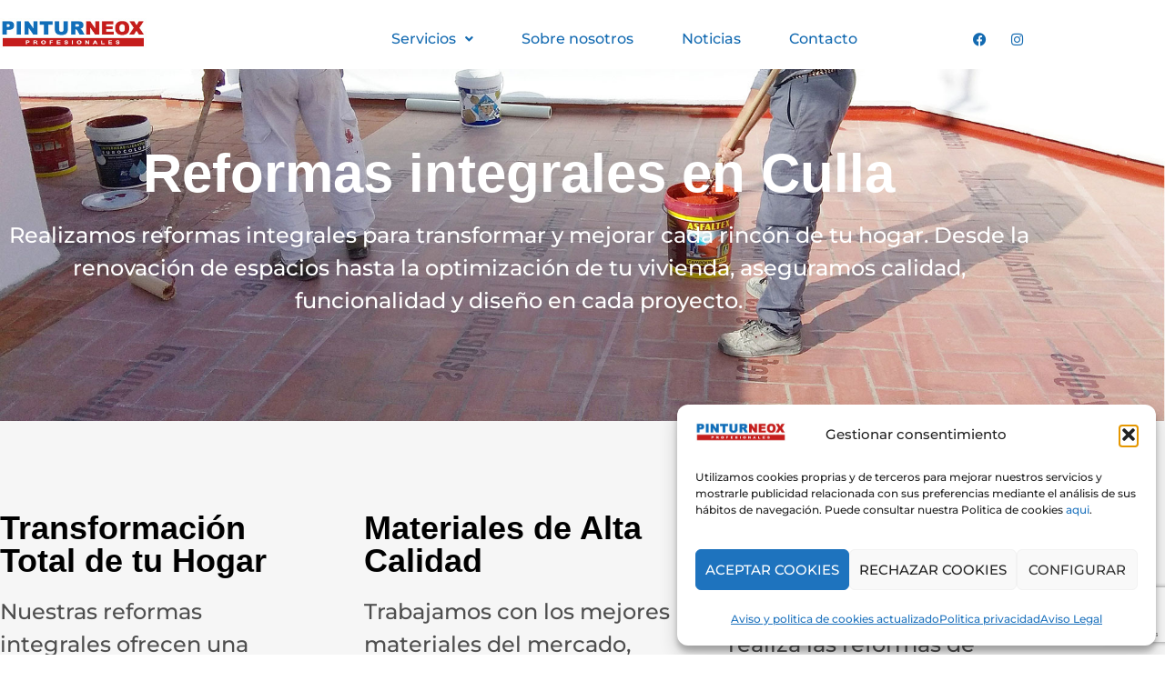

--- FILE ---
content_type: text/html; charset=UTF-8
request_url: https://www.pinturneox.com/reformas-integrales-en-culla/
body_size: 23167
content:
<!DOCTYPE html>
<html lang="es-ES">
<head>
	<meta charset="UTF-8" />
	<meta name="viewport" content="width=device-width, initial-scale=1" />
	<link rel="profile" href="http://gmpg.org/xfn/11" />
	<link rel="pingback" href="https://www.pinturneox.com/xmlrpc.php" />
	<meta name='robots' content='index, follow, max-image-preview:large, max-snippet:-1, max-video-preview:-1' />

	<!-- This site is optimized with the Yoast SEO plugin v26.7 - https://yoast.com/wordpress/plugins/seo/ -->
	<title>▷ Reformas Integrales en Culla| Servicio Profesional PinturNeox</title>
	<meta name="description" content="En PinturNeox Realizamos Reformas Integrales de Viviendas. ✅ Las Mejores Soluciones Profesionales. Servicios de Reformas en Culla." />
	<link rel="canonical" href="https://www.pinturneox.com/reformas-integrales-en-culla/" />
	<meta property="og:locale" content="es_ES" />
	<meta property="og:type" content="article" />
	<meta property="og:title" content="▷ Reformas Integrales en Culla| Servicio Profesional PinturNeox" />
	<meta property="og:description" content="En PinturNeox Realizamos Reformas Integrales de Viviendas. ✅ Las Mejores Soluciones Profesionales. Servicios de Reformas en Culla." />
	<meta property="og:url" content="https://www.pinturneox.com/reformas-integrales-en-culla/" />
	<meta property="og:site_name" content="PinturNeox - Profesionales de la Reforma" />
	<meta property="og:image" content="https://www.pinturneox.com/wp-content/uploads/2025/04/022228cb-d50c-430c-ad99-dc0820f12d99-1.jpg" />
	<meta name="twitter:card" content="summary_large_image" />
	<meta name="twitter:label1" content="Tiempo de lectura" />
	<meta name="twitter:data1" content="2 minutos" />
	<script type="application/ld+json" class="yoast-schema-graph">{"@context":"https://schema.org","@graph":[{"@type":"WebPage","@id":"https://www.pinturneox.com/reformas-integrales-en-culla/","url":"https://www.pinturneox.com/reformas-integrales-en-culla/","name":"▷ Reformas Integrales en Culla| Servicio Profesional PinturNeox","isPartOf":{"@id":"https://www.pinturneox.com/#website"},"primaryImageOfPage":{"@id":"https://www.pinturneox.com/reformas-integrales-en-culla/#primaryimage"},"image":{"@id":"https://www.pinturneox.com/reformas-integrales-en-culla/#primaryimage"},"thumbnailUrl":"https://www.pinturneox.com/wp-content/uploads/2025/04/022228cb-d50c-430c-ad99-dc0820f12d99-1.jpg","datePublished":"2025-06-19T10:07:18+00:00","description":"En PinturNeox Realizamos Reformas Integrales de Viviendas. ✅ Las Mejores Soluciones Profesionales. Servicios de Reformas en Culla.","breadcrumb":{"@id":"https://www.pinturneox.com/reformas-integrales-en-culla/#breadcrumb"},"inLanguage":"es","potentialAction":[{"@type":"ReadAction","target":["https://www.pinturneox.com/reformas-integrales-en-culla/"]}]},{"@type":"ImageObject","inLanguage":"es","@id":"https://www.pinturneox.com/reformas-integrales-en-culla/#primaryimage","url":"https://www.pinturneox.com/wp-content/uploads/2025/04/022228cb-d50c-430c-ad99-dc0820f12d99-1.jpg","contentUrl":"https://www.pinturneox.com/wp-content/uploads/2025/04/022228cb-d50c-430c-ad99-dc0820f12d99-1.jpg","width":960,"height":1280,"caption":"Proceso de reforma de baño en curso"},{"@type":"BreadcrumbList","@id":"https://www.pinturneox.com/reformas-integrales-en-culla/#breadcrumb","itemListElement":[{"@type":"ListItem","position":1,"name":"Portada","item":"https://www.pinturneox.com/"},{"@type":"ListItem","position":2,"name":"Empresa de Reformas Integrales en Culla | Servicio Profesional PinturNeox"}]},{"@type":"WebSite","@id":"https://www.pinturneox.com/#website","url":"https://www.pinturneox.com/","name":"PinturNeox - Profesionales de la Reforma","description":"Trabajos de fontanería, Sustitución de alicatados de Baños y Cocinas, Cambio de Ventanas, Trabajos de Escayola y Pladur, Pintura y Decoración en Castellón","publisher":{"@id":"https://www.pinturneox.com/#organization"},"potentialAction":[{"@type":"SearchAction","target":{"@type":"EntryPoint","urlTemplate":"https://www.pinturneox.com/?s={search_term_string}"},"query-input":{"@type":"PropertyValueSpecification","valueRequired":true,"valueName":"search_term_string"}}],"inLanguage":"es"},{"@type":"Organization","@id":"https://www.pinturneox.com/#organization","name":"PinturNeox - Profesionales de la Reforma","url":"https://www.pinturneox.com/","logo":{"@type":"ImageObject","inLanguage":"es","@id":"https://www.pinturneox.com/#/schema/logo/image/","url":"https://www.pinturneox.com/wp-content/uploads/2025/02/logo-pinturneox.jpg","contentUrl":"https://www.pinturneox.com/wp-content/uploads/2025/02/logo-pinturneox.jpg","width":271,"height":58,"caption":"PinturNeox - Profesionales de la Reforma"},"image":{"@id":"https://www.pinturneox.com/#/schema/logo/image/"}}]}</script>
	<!-- / Yoast SEO plugin. -->


<link rel="alternate" type="application/rss+xml" title="PinturNeox - Profesionales de la Reforma &raquo; Feed" href="https://www.pinturneox.com/feed/" />
<link rel="alternate" type="application/rss+xml" title="PinturNeox - Profesionales de la Reforma &raquo; Feed de los comentarios" href="https://www.pinturneox.com/comments/feed/" />
<link rel="alternate" title="oEmbed (JSON)" type="application/json+oembed" href="https://www.pinturneox.com/wp-json/oembed/1.0/embed?url=https%3A%2F%2Fwww.pinturneox.com%2Freformas-integrales-en-culla%2F&#038;lang=es" />
<link rel="alternate" title="oEmbed (XML)" type="text/xml+oembed" href="https://www.pinturneox.com/wp-json/oembed/1.0/embed?url=https%3A%2F%2Fwww.pinturneox.com%2Freformas-integrales-en-culla%2F&#038;format=xml&#038;lang=es" />
<style id='wp-img-auto-sizes-contain-inline-css'>
img:is([sizes=auto i],[sizes^="auto," i]){contain-intrinsic-size:3000px 1500px}
/*# sourceURL=wp-img-auto-sizes-contain-inline-css */
</style>
<link rel='stylesheet' id='hfe-widgets-style-css' href='https://www.pinturneox.com/wp-content/plugins/header-footer-elementor/inc/widgets-css/frontend.css?ver=2.8.1' media='all' />
<link rel='stylesheet' id='jkit-elements-main-css' href='https://www.pinturneox.com/wp-content/plugins/jeg-elementor-kit/assets/css/elements/main.css?ver=3.0.2' media='all' />
<style id='wp-emoji-styles-inline-css'>

	img.wp-smiley, img.emoji {
		display: inline !important;
		border: none !important;
		box-shadow: none !important;
		height: 1em !important;
		width: 1em !important;
		margin: 0 0.07em !important;
		vertical-align: -0.1em !important;
		background: none !important;
		padding: 0 !important;
	}
/*# sourceURL=wp-emoji-styles-inline-css */
</style>
<style id='global-styles-inline-css'>
:root{--wp--preset--aspect-ratio--square: 1;--wp--preset--aspect-ratio--4-3: 4/3;--wp--preset--aspect-ratio--3-4: 3/4;--wp--preset--aspect-ratio--3-2: 3/2;--wp--preset--aspect-ratio--2-3: 2/3;--wp--preset--aspect-ratio--16-9: 16/9;--wp--preset--aspect-ratio--9-16: 9/16;--wp--preset--color--black: #000000;--wp--preset--color--cyan-bluish-gray: #abb8c3;--wp--preset--color--white: #ffffff;--wp--preset--color--pale-pink: #f78da7;--wp--preset--color--vivid-red: #cf2e2e;--wp--preset--color--luminous-vivid-orange: #ff6900;--wp--preset--color--luminous-vivid-amber: #fcb900;--wp--preset--color--light-green-cyan: #7bdcb5;--wp--preset--color--vivid-green-cyan: #00d084;--wp--preset--color--pale-cyan-blue: #8ed1fc;--wp--preset--color--vivid-cyan-blue: #0693e3;--wp--preset--color--vivid-purple: #9b51e0;--wp--preset--gradient--vivid-cyan-blue-to-vivid-purple: linear-gradient(135deg,rgb(6,147,227) 0%,rgb(155,81,224) 100%);--wp--preset--gradient--light-green-cyan-to-vivid-green-cyan: linear-gradient(135deg,rgb(122,220,180) 0%,rgb(0,208,130) 100%);--wp--preset--gradient--luminous-vivid-amber-to-luminous-vivid-orange: linear-gradient(135deg,rgb(252,185,0) 0%,rgb(255,105,0) 100%);--wp--preset--gradient--luminous-vivid-orange-to-vivid-red: linear-gradient(135deg,rgb(255,105,0) 0%,rgb(207,46,46) 100%);--wp--preset--gradient--very-light-gray-to-cyan-bluish-gray: linear-gradient(135deg,rgb(238,238,238) 0%,rgb(169,184,195) 100%);--wp--preset--gradient--cool-to-warm-spectrum: linear-gradient(135deg,rgb(74,234,220) 0%,rgb(151,120,209) 20%,rgb(207,42,186) 40%,rgb(238,44,130) 60%,rgb(251,105,98) 80%,rgb(254,248,76) 100%);--wp--preset--gradient--blush-light-purple: linear-gradient(135deg,rgb(255,206,236) 0%,rgb(152,150,240) 100%);--wp--preset--gradient--blush-bordeaux: linear-gradient(135deg,rgb(254,205,165) 0%,rgb(254,45,45) 50%,rgb(107,0,62) 100%);--wp--preset--gradient--luminous-dusk: linear-gradient(135deg,rgb(255,203,112) 0%,rgb(199,81,192) 50%,rgb(65,88,208) 100%);--wp--preset--gradient--pale-ocean: linear-gradient(135deg,rgb(255,245,203) 0%,rgb(182,227,212) 50%,rgb(51,167,181) 100%);--wp--preset--gradient--electric-grass: linear-gradient(135deg,rgb(202,248,128) 0%,rgb(113,206,126) 100%);--wp--preset--gradient--midnight: linear-gradient(135deg,rgb(2,3,129) 0%,rgb(40,116,252) 100%);--wp--preset--font-size--small: 13px;--wp--preset--font-size--medium: 20px;--wp--preset--font-size--large: 36px;--wp--preset--font-size--x-large: 42px;--wp--preset--spacing--20: 0.44rem;--wp--preset--spacing--30: 0.67rem;--wp--preset--spacing--40: 1rem;--wp--preset--spacing--50: 1.5rem;--wp--preset--spacing--60: 2.25rem;--wp--preset--spacing--70: 3.38rem;--wp--preset--spacing--80: 5.06rem;--wp--preset--shadow--natural: 6px 6px 9px rgba(0, 0, 0, 0.2);--wp--preset--shadow--deep: 12px 12px 50px rgba(0, 0, 0, 0.4);--wp--preset--shadow--sharp: 6px 6px 0px rgba(0, 0, 0, 0.2);--wp--preset--shadow--outlined: 6px 6px 0px -3px rgb(255, 255, 255), 6px 6px rgb(0, 0, 0);--wp--preset--shadow--crisp: 6px 6px 0px rgb(0, 0, 0);}:root { --wp--style--global--content-size: 800px;--wp--style--global--wide-size: 1200px; }:where(body) { margin: 0; }.wp-site-blocks > .alignleft { float: left; margin-right: 2em; }.wp-site-blocks > .alignright { float: right; margin-left: 2em; }.wp-site-blocks > .aligncenter { justify-content: center; margin-left: auto; margin-right: auto; }:where(.wp-site-blocks) > * { margin-block-start: 24px; margin-block-end: 0; }:where(.wp-site-blocks) > :first-child { margin-block-start: 0; }:where(.wp-site-blocks) > :last-child { margin-block-end: 0; }:root { --wp--style--block-gap: 24px; }:root :where(.is-layout-flow) > :first-child{margin-block-start: 0;}:root :where(.is-layout-flow) > :last-child{margin-block-end: 0;}:root :where(.is-layout-flow) > *{margin-block-start: 24px;margin-block-end: 0;}:root :where(.is-layout-constrained) > :first-child{margin-block-start: 0;}:root :where(.is-layout-constrained) > :last-child{margin-block-end: 0;}:root :where(.is-layout-constrained) > *{margin-block-start: 24px;margin-block-end: 0;}:root :where(.is-layout-flex){gap: 24px;}:root :where(.is-layout-grid){gap: 24px;}.is-layout-flow > .alignleft{float: left;margin-inline-start: 0;margin-inline-end: 2em;}.is-layout-flow > .alignright{float: right;margin-inline-start: 2em;margin-inline-end: 0;}.is-layout-flow > .aligncenter{margin-left: auto !important;margin-right: auto !important;}.is-layout-constrained > .alignleft{float: left;margin-inline-start: 0;margin-inline-end: 2em;}.is-layout-constrained > .alignright{float: right;margin-inline-start: 2em;margin-inline-end: 0;}.is-layout-constrained > .aligncenter{margin-left: auto !important;margin-right: auto !important;}.is-layout-constrained > :where(:not(.alignleft):not(.alignright):not(.alignfull)){max-width: var(--wp--style--global--content-size);margin-left: auto !important;margin-right: auto !important;}.is-layout-constrained > .alignwide{max-width: var(--wp--style--global--wide-size);}body .is-layout-flex{display: flex;}.is-layout-flex{flex-wrap: wrap;align-items: center;}.is-layout-flex > :is(*, div){margin: 0;}body .is-layout-grid{display: grid;}.is-layout-grid > :is(*, div){margin: 0;}body{padding-top: 0px;padding-right: 0px;padding-bottom: 0px;padding-left: 0px;}a:where(:not(.wp-element-button)){text-decoration: underline;}:root :where(.wp-element-button, .wp-block-button__link){background-color: #32373c;border-width: 0;color: #fff;font-family: inherit;font-size: inherit;font-style: inherit;font-weight: inherit;letter-spacing: inherit;line-height: inherit;padding-top: calc(0.667em + 2px);padding-right: calc(1.333em + 2px);padding-bottom: calc(0.667em + 2px);padding-left: calc(1.333em + 2px);text-decoration: none;text-transform: inherit;}.has-black-color{color: var(--wp--preset--color--black) !important;}.has-cyan-bluish-gray-color{color: var(--wp--preset--color--cyan-bluish-gray) !important;}.has-white-color{color: var(--wp--preset--color--white) !important;}.has-pale-pink-color{color: var(--wp--preset--color--pale-pink) !important;}.has-vivid-red-color{color: var(--wp--preset--color--vivid-red) !important;}.has-luminous-vivid-orange-color{color: var(--wp--preset--color--luminous-vivid-orange) !important;}.has-luminous-vivid-amber-color{color: var(--wp--preset--color--luminous-vivid-amber) !important;}.has-light-green-cyan-color{color: var(--wp--preset--color--light-green-cyan) !important;}.has-vivid-green-cyan-color{color: var(--wp--preset--color--vivid-green-cyan) !important;}.has-pale-cyan-blue-color{color: var(--wp--preset--color--pale-cyan-blue) !important;}.has-vivid-cyan-blue-color{color: var(--wp--preset--color--vivid-cyan-blue) !important;}.has-vivid-purple-color{color: var(--wp--preset--color--vivid-purple) !important;}.has-black-background-color{background-color: var(--wp--preset--color--black) !important;}.has-cyan-bluish-gray-background-color{background-color: var(--wp--preset--color--cyan-bluish-gray) !important;}.has-white-background-color{background-color: var(--wp--preset--color--white) !important;}.has-pale-pink-background-color{background-color: var(--wp--preset--color--pale-pink) !important;}.has-vivid-red-background-color{background-color: var(--wp--preset--color--vivid-red) !important;}.has-luminous-vivid-orange-background-color{background-color: var(--wp--preset--color--luminous-vivid-orange) !important;}.has-luminous-vivid-amber-background-color{background-color: var(--wp--preset--color--luminous-vivid-amber) !important;}.has-light-green-cyan-background-color{background-color: var(--wp--preset--color--light-green-cyan) !important;}.has-vivid-green-cyan-background-color{background-color: var(--wp--preset--color--vivid-green-cyan) !important;}.has-pale-cyan-blue-background-color{background-color: var(--wp--preset--color--pale-cyan-blue) !important;}.has-vivid-cyan-blue-background-color{background-color: var(--wp--preset--color--vivid-cyan-blue) !important;}.has-vivid-purple-background-color{background-color: var(--wp--preset--color--vivid-purple) !important;}.has-black-border-color{border-color: var(--wp--preset--color--black) !important;}.has-cyan-bluish-gray-border-color{border-color: var(--wp--preset--color--cyan-bluish-gray) !important;}.has-white-border-color{border-color: var(--wp--preset--color--white) !important;}.has-pale-pink-border-color{border-color: var(--wp--preset--color--pale-pink) !important;}.has-vivid-red-border-color{border-color: var(--wp--preset--color--vivid-red) !important;}.has-luminous-vivid-orange-border-color{border-color: var(--wp--preset--color--luminous-vivid-orange) !important;}.has-luminous-vivid-amber-border-color{border-color: var(--wp--preset--color--luminous-vivid-amber) !important;}.has-light-green-cyan-border-color{border-color: var(--wp--preset--color--light-green-cyan) !important;}.has-vivid-green-cyan-border-color{border-color: var(--wp--preset--color--vivid-green-cyan) !important;}.has-pale-cyan-blue-border-color{border-color: var(--wp--preset--color--pale-cyan-blue) !important;}.has-vivid-cyan-blue-border-color{border-color: var(--wp--preset--color--vivid-cyan-blue) !important;}.has-vivid-purple-border-color{border-color: var(--wp--preset--color--vivid-purple) !important;}.has-vivid-cyan-blue-to-vivid-purple-gradient-background{background: var(--wp--preset--gradient--vivid-cyan-blue-to-vivid-purple) !important;}.has-light-green-cyan-to-vivid-green-cyan-gradient-background{background: var(--wp--preset--gradient--light-green-cyan-to-vivid-green-cyan) !important;}.has-luminous-vivid-amber-to-luminous-vivid-orange-gradient-background{background: var(--wp--preset--gradient--luminous-vivid-amber-to-luminous-vivid-orange) !important;}.has-luminous-vivid-orange-to-vivid-red-gradient-background{background: var(--wp--preset--gradient--luminous-vivid-orange-to-vivid-red) !important;}.has-very-light-gray-to-cyan-bluish-gray-gradient-background{background: var(--wp--preset--gradient--very-light-gray-to-cyan-bluish-gray) !important;}.has-cool-to-warm-spectrum-gradient-background{background: var(--wp--preset--gradient--cool-to-warm-spectrum) !important;}.has-blush-light-purple-gradient-background{background: var(--wp--preset--gradient--blush-light-purple) !important;}.has-blush-bordeaux-gradient-background{background: var(--wp--preset--gradient--blush-bordeaux) !important;}.has-luminous-dusk-gradient-background{background: var(--wp--preset--gradient--luminous-dusk) !important;}.has-pale-ocean-gradient-background{background: var(--wp--preset--gradient--pale-ocean) !important;}.has-electric-grass-gradient-background{background: var(--wp--preset--gradient--electric-grass) !important;}.has-midnight-gradient-background{background: var(--wp--preset--gradient--midnight) !important;}.has-small-font-size{font-size: var(--wp--preset--font-size--small) !important;}.has-medium-font-size{font-size: var(--wp--preset--font-size--medium) !important;}.has-large-font-size{font-size: var(--wp--preset--font-size--large) !important;}.has-x-large-font-size{font-size: var(--wp--preset--font-size--x-large) !important;}
:root :where(.wp-block-pullquote){font-size: 1.5em;line-height: 1.6;}
/*# sourceURL=global-styles-inline-css */
</style>
<link rel='stylesheet' id='contact-form-7-css' href='https://www.pinturneox.com/wp-content/plugins/contact-form-7/includes/css/styles.css?ver=6.1.4' media='all' />
<link rel='stylesheet' id='cmplz-general-css' href='https://www.pinturneox.com/wp-content/plugins/complianz-gdpr/assets/css/cookieblocker.min.css?ver=1766983240' media='all' />
<link rel='stylesheet' id='hfe-style-css' href='https://www.pinturneox.com/wp-content/plugins/header-footer-elementor/assets/css/header-footer-elementor.css?ver=2.8.1' media='all' />
<link rel='stylesheet' id='elementor-icons-css' href='https://www.pinturneox.com/wp-content/plugins/elementor/assets/lib/eicons/css/elementor-icons.min.css?ver=5.45.0' media='all' />
<link rel='stylesheet' id='elementor-frontend-css' href='https://www.pinturneox.com/wp-content/plugins/elementor/assets/css/frontend.min.css?ver=3.34.1' media='all' />
<link rel='stylesheet' id='elementor-post-77-css' href='https://www.pinturneox.com/wp-content/uploads/elementor/css/post-77.css?ver=1768578504' media='all' />
<link rel='stylesheet' id='widget-heading-css' href='https://www.pinturneox.com/wp-content/plugins/elementor/assets/css/widget-heading.min.css?ver=3.34.1' media='all' />
<link rel='stylesheet' id='elementor-post-10153-css' href='https://www.pinturneox.com/wp-content/uploads/elementor/css/post-10153.css?ver=1768619293' media='all' />
<link rel='stylesheet' id='elementor-post-9-css' href='https://www.pinturneox.com/wp-content/uploads/elementor/css/post-9.css?ver=1768578504' media='all' />
<link rel='stylesheet' id='elementor-post-11-css' href='https://www.pinturneox.com/wp-content/uploads/elementor/css/post-11.css?ver=1768578504' media='all' />
<link rel='stylesheet' id='parent-style-css' href='https://www.pinturneox.com/wp-content/themes/hello-elementor/style.css?ver=6.9' media='all' />
<link rel='stylesheet' id='hello-elementor-css' href='https://www.pinturneox.com/wp-content/themes/hello-elementor/assets/css/reset.css?ver=3.4.5' media='all' />
<link rel='stylesheet' id='hello-elementor-theme-style-css' href='https://www.pinturneox.com/wp-content/themes/hello-elementor/assets/css/theme.css?ver=3.4.5' media='all' />
<link rel='stylesheet' id='hello-elementor-header-footer-css' href='https://www.pinturneox.com/wp-content/themes/hello-elementor/assets/css/header-footer.css?ver=3.4.5' media='all' />
<link rel='stylesheet' id='hfe-elementor-icons-css' href='https://www.pinturneox.com/wp-content/plugins/elementor/assets/lib/eicons/css/elementor-icons.min.css?ver=5.34.0' media='all' />
<link rel='stylesheet' id='hfe-icons-list-css' href='https://www.pinturneox.com/wp-content/plugins/elementor/assets/css/widget-icon-list.min.css?ver=3.24.3' media='all' />
<link rel='stylesheet' id='hfe-social-icons-css' href='https://www.pinturneox.com/wp-content/plugins/elementor/assets/css/widget-social-icons.min.css?ver=3.24.0' media='all' />
<link rel='stylesheet' id='hfe-social-share-icons-brands-css' href='https://www.pinturneox.com/wp-content/plugins/elementor/assets/lib/font-awesome/css/brands.css?ver=5.15.3' media='all' />
<link rel='stylesheet' id='hfe-social-share-icons-fontawesome-css' href='https://www.pinturneox.com/wp-content/plugins/elementor/assets/lib/font-awesome/css/fontawesome.css?ver=5.15.3' media='all' />
<link rel='stylesheet' id='hfe-nav-menu-icons-css' href='https://www.pinturneox.com/wp-content/plugins/elementor/assets/lib/font-awesome/css/solid.css?ver=5.15.3' media='all' />
<link rel='stylesheet' id='ekit-widget-styles-css' href='https://www.pinturneox.com/wp-content/plugins/elementskit-lite/widgets/init/assets/css/widget-styles.css?ver=3.7.8' media='all' />
<link rel='stylesheet' id='ekit-responsive-css' href='https://www.pinturneox.com/wp-content/plugins/elementskit-lite/widgets/init/assets/css/responsive.css?ver=3.7.8' media='all' />
<link rel='stylesheet' id='elementor-gf-local-robotocondensed-css' href='https://www.pinturneox.com/wp-content/uploads/elementor/google-fonts/css/robotocondensed.css?ver=1746190381' media='all' />
<link rel='stylesheet' id='elementor-gf-local-montserrat-css' href='https://www.pinturneox.com/wp-content/uploads/elementor/google-fonts/css/montserrat.css?ver=1757504187' media='all' />
<link rel='stylesheet' id='elementor-icons-shared-0-css' href='https://www.pinturneox.com/wp-content/plugins/elementor/assets/lib/font-awesome/css/fontawesome.min.css?ver=5.15.3' media='all' />
<link rel='stylesheet' id='elementor-icons-fa-solid-css' href='https://www.pinturneox.com/wp-content/plugins/elementor/assets/lib/font-awesome/css/solid.min.css?ver=5.15.3' media='all' />
<link rel='stylesheet' id='elementor-icons-fa-regular-css' href='https://www.pinturneox.com/wp-content/plugins/elementor/assets/lib/font-awesome/css/regular.min.css?ver=5.15.3' media='all' />
<link rel='stylesheet' id='elementor-icons-fa-brands-css' href='https://www.pinturneox.com/wp-content/plugins/elementor/assets/lib/font-awesome/css/brands.min.css?ver=5.15.3' media='all' />
<link rel='stylesheet' id='elementor-icons-jkiticon-css' href='https://www.pinturneox.com/wp-content/plugins/jeg-elementor-kit/assets/fonts/jkiticon/jkiticon.css?ver=3.0.2' media='all' />
<script src="https://www.pinturneox.com/wp-includes/js/jquery/jquery.min.js?ver=3.7.1" id="jquery-core-js"></script>
<script src="https://www.pinturneox.com/wp-includes/js/jquery/jquery-migrate.min.js?ver=3.4.1" id="jquery-migrate-js"></script>
<script id="jquery-js-after">
!function($){"use strict";$(document).ready(function(){$(this).scrollTop()>100&&$(".hfe-scroll-to-top-wrap").removeClass("hfe-scroll-to-top-hide"),$(window).scroll(function(){$(this).scrollTop()<100?$(".hfe-scroll-to-top-wrap").fadeOut(300):$(".hfe-scroll-to-top-wrap").fadeIn(300)}),$(".hfe-scroll-to-top-wrap").on("click",function(){$("html, body").animate({scrollTop:0},300);return!1})})}(jQuery);
!function($){'use strict';$(document).ready(function(){var bar=$('.hfe-reading-progress-bar');if(!bar.length)return;$(window).on('scroll',function(){var s=$(window).scrollTop(),d=$(document).height()-$(window).height(),p=d? s/d*100:0;bar.css('width',p+'%')});});}(jQuery);
//# sourceURL=jquery-js-after
</script>
<link rel="https://api.w.org/" href="https://www.pinturneox.com/wp-json/" /><link rel="alternate" title="JSON" type="application/json" href="https://www.pinturneox.com/wp-json/wp/v2/pages/10153" /><link rel="EditURI" type="application/rsd+xml" title="RSD" href="https://www.pinturneox.com/xmlrpc.php?rsd" />
<meta name="generator" content="WordPress 6.9" />
<link rel='shortlink' href='https://www.pinturneox.com/?p=10153' />
<meta name="ti-site-data" content="[base64]" />			<style>.cmplz-hidden {
					display: none !important;
				}</style><meta name="generator" content="Elementor 3.34.1; features: additional_custom_breakpoints; settings: css_print_method-external, google_font-enabled, font_display-swap">
			<style>
				.e-con.e-parent:nth-of-type(n+4):not(.e-lazyloaded):not(.e-no-lazyload),
				.e-con.e-parent:nth-of-type(n+4):not(.e-lazyloaded):not(.e-no-lazyload) * {
					background-image: none !important;
				}
				@media screen and (max-height: 1024px) {
					.e-con.e-parent:nth-of-type(n+3):not(.e-lazyloaded):not(.e-no-lazyload),
					.e-con.e-parent:nth-of-type(n+3):not(.e-lazyloaded):not(.e-no-lazyload) * {
						background-image: none !important;
					}
				}
				@media screen and (max-height: 640px) {
					.e-con.e-parent:nth-of-type(n+2):not(.e-lazyloaded):not(.e-no-lazyload),
					.e-con.e-parent:nth-of-type(n+2):not(.e-lazyloaded):not(.e-no-lazyload) * {
						background-image: none !important;
					}
				}
			</style>
			<link rel="icon" href="https://www.pinturneox.com/wp-content/uploads/2025/02/logo-pinturneox-150x58.jpg" sizes="32x32" />
<link rel="icon" href="https://www.pinturneox.com/wp-content/uploads/2025/02/logo-pinturneox.jpg" sizes="192x192" />
<link rel="apple-touch-icon" href="https://www.pinturneox.com/wp-content/uploads/2025/02/logo-pinturneox.jpg" />
<meta name="msapplication-TileImage" content="https://www.pinturneox.com/wp-content/uploads/2025/02/logo-pinturneox.jpg" />
		<style id="wp-custom-css">
			h1.entry-title {
    display: none;
}
form.wpcf7-form.init label{
	width:100%;
}

form.wpcf7-form.init input[type="submit"]{
	color:white;
	width:100%;
}
a {
    color: #eeee; 
}
a:hover {
    color: #a2a2a2;
}


.single-post {
    background-color: #333333;
    color: white; 
}


.single-post h1, .single-post h2, .single-post h3, .single-post h4, .single-post h5, .single-post h6 {
    color: white; 
}


.single-post a {
    color: white; 
}


.single-post a:hover {
    color: #136ab1; 
}

div.elementor-widget-html{
	height: 250px;
    overflow: auto;
}

.elementskit-entry-thumb {
  height: 200px;         /* altura fija */
}


/*  Formulario Contacto */
.elementor-184 .elementor-element.elementor-element-a76c244 .ekit-form form input:not([type="submit"]):not([type="checkbox"]):not([type="radio"]), .wpcf7-form input:not([type="submit"]):not([type="checkbox"]):not([type="radio"]), .elementor-184 .elementor-element.elementor-element-a76c244 .wpcf7-form textarea, .elementor-184 .elementor-element.elementor-element-a76c244 .ekit-wid-con .ekit-form form textarea, .elementor-184 .elementor-element.elementor-element-a76c244 .ekit-form form select {
    font-size: 20px !important;
}
span.wpcf7-list-item-label {
    font-size: 9px;
    line-height: 1.2 !important;
    display: inline-block;
}		</style>
		</head>

<body data-cmplz=1 class="wp-singular page-template page-template-elementor_header_footer page page-id-10153 wp-custom-logo wp-embed-responsive wp-theme-hello-elementor wp-child-theme-hello-elementor-hijo ehf-header ehf-footer ehf-template-hello-elementor ehf-stylesheet-hello-elementor-hijo jkit-color-scheme hello-elementor-default elementor-default elementor-template-full-width elementor-kit-77 elementor-page elementor-page-10153">
<div id="page" class="hfeed site">

		<header id="masthead" itemscope="itemscope" itemtype="https://schema.org/WPHeader">
			<p class="main-title bhf-hidden" itemprop="headline"><a href="https://www.pinturneox.com" title="PinturNeox &#8211; Profesionales de la Reforma" rel="home">PinturNeox &#8211; Profesionales de la Reforma</a></p>
					<div data-elementor-type="wp-post" data-elementor-id="9" class="elementor elementor-9">
						<section class="elementor-section elementor-top-section elementor-element elementor-element-72792267 elementor-section-boxed elementor-section-height-default elementor-section-height-default" data-id="72792267" data-element_type="section" data-settings="{&quot;background_background&quot;:&quot;classic&quot;}">
						<div class="elementor-container elementor-column-gap-default">
					<div class="elementor-column elementor-col-33 elementor-top-column elementor-element elementor-element-53e2a523" data-id="53e2a523" data-element_type="column">
			<div class="elementor-widget-wrap elementor-element-populated">
						<div class="elementor-element elementor-element-468f5d46 elementor-widget elementor-widget-image" data-id="468f5d46" data-element_type="widget" data-widget_type="image.default">
				<div class="elementor-widget-container">
																<a href="https://www.pinturneox.com/">
							<img width="271" height="58" src="https://www.pinturneox.com/wp-content/uploads/2025/02/logo-pinturneox.jpg" class="attachment-large size-large wp-image-81" alt="logo pinturneox" decoding="async" />								</a>
															</div>
				</div>
					</div>
		</div>
				<div class="elementor-column elementor-col-33 elementor-top-column elementor-element elementor-element-501cdb45" data-id="501cdb45" data-element_type="column">
			<div class="elementor-widget-wrap elementor-element-populated">
						<div class="elementor-element elementor-element-60c464fb hfe-nav-menu__align-right hfe-submenu-icon-arrow hfe-submenu-animation-none hfe-link-redirect-child hfe-nav-menu__breakpoint-tablet elementor-widget elementor-widget-navigation-menu" data-id="60c464fb" data-element_type="widget" data-settings="{&quot;menu_space_between&quot;:{&quot;unit&quot;:&quot;px&quot;,&quot;size&quot;:23,&quot;sizes&quot;:[]},&quot;padding_horizontal_menu_item&quot;:{&quot;unit&quot;:&quot;px&quot;,&quot;size&quot;:15,&quot;sizes&quot;:[]},&quot;padding_horizontal_menu_item_tablet&quot;:{&quot;unit&quot;:&quot;px&quot;,&quot;size&quot;:&quot;&quot;,&quot;sizes&quot;:[]},&quot;padding_horizontal_menu_item_mobile&quot;:{&quot;unit&quot;:&quot;px&quot;,&quot;size&quot;:&quot;&quot;,&quot;sizes&quot;:[]},&quot;padding_vertical_menu_item&quot;:{&quot;unit&quot;:&quot;px&quot;,&quot;size&quot;:15,&quot;sizes&quot;:[]},&quot;padding_vertical_menu_item_tablet&quot;:{&quot;unit&quot;:&quot;px&quot;,&quot;size&quot;:&quot;&quot;,&quot;sizes&quot;:[]},&quot;padding_vertical_menu_item_mobile&quot;:{&quot;unit&quot;:&quot;px&quot;,&quot;size&quot;:&quot;&quot;,&quot;sizes&quot;:[]},&quot;menu_space_between_tablet&quot;:{&quot;unit&quot;:&quot;px&quot;,&quot;size&quot;:&quot;&quot;,&quot;sizes&quot;:[]},&quot;menu_space_between_mobile&quot;:{&quot;unit&quot;:&quot;px&quot;,&quot;size&quot;:&quot;&quot;,&quot;sizes&quot;:[]},&quot;menu_row_space&quot;:{&quot;unit&quot;:&quot;px&quot;,&quot;size&quot;:&quot;&quot;,&quot;sizes&quot;:[]},&quot;menu_row_space_tablet&quot;:{&quot;unit&quot;:&quot;px&quot;,&quot;size&quot;:&quot;&quot;,&quot;sizes&quot;:[]},&quot;menu_row_space_mobile&quot;:{&quot;unit&quot;:&quot;px&quot;,&quot;size&quot;:&quot;&quot;,&quot;sizes&quot;:[]},&quot;dropdown_border_radius&quot;:{&quot;unit&quot;:&quot;px&quot;,&quot;top&quot;:&quot;&quot;,&quot;right&quot;:&quot;&quot;,&quot;bottom&quot;:&quot;&quot;,&quot;left&quot;:&quot;&quot;,&quot;isLinked&quot;:true},&quot;dropdown_border_radius_tablet&quot;:{&quot;unit&quot;:&quot;px&quot;,&quot;top&quot;:&quot;&quot;,&quot;right&quot;:&quot;&quot;,&quot;bottom&quot;:&quot;&quot;,&quot;left&quot;:&quot;&quot;,&quot;isLinked&quot;:true},&quot;dropdown_border_radius_mobile&quot;:{&quot;unit&quot;:&quot;px&quot;,&quot;top&quot;:&quot;&quot;,&quot;right&quot;:&quot;&quot;,&quot;bottom&quot;:&quot;&quot;,&quot;left&quot;:&quot;&quot;,&quot;isLinked&quot;:true},&quot;width_dropdown_item&quot;:{&quot;unit&quot;:&quot;px&quot;,&quot;size&quot;:&quot;220&quot;,&quot;sizes&quot;:[]},&quot;width_dropdown_item_tablet&quot;:{&quot;unit&quot;:&quot;px&quot;,&quot;size&quot;:&quot;&quot;,&quot;sizes&quot;:[]},&quot;width_dropdown_item_mobile&quot;:{&quot;unit&quot;:&quot;px&quot;,&quot;size&quot;:&quot;&quot;,&quot;sizes&quot;:[]},&quot;padding_horizontal_dropdown_item&quot;:{&quot;unit&quot;:&quot;px&quot;,&quot;size&quot;:&quot;&quot;,&quot;sizes&quot;:[]},&quot;padding_horizontal_dropdown_item_tablet&quot;:{&quot;unit&quot;:&quot;px&quot;,&quot;size&quot;:&quot;&quot;,&quot;sizes&quot;:[]},&quot;padding_horizontal_dropdown_item_mobile&quot;:{&quot;unit&quot;:&quot;px&quot;,&quot;size&quot;:&quot;&quot;,&quot;sizes&quot;:[]},&quot;padding_vertical_dropdown_item&quot;:{&quot;unit&quot;:&quot;px&quot;,&quot;size&quot;:15,&quot;sizes&quot;:[]},&quot;padding_vertical_dropdown_item_tablet&quot;:{&quot;unit&quot;:&quot;px&quot;,&quot;size&quot;:&quot;&quot;,&quot;sizes&quot;:[]},&quot;padding_vertical_dropdown_item_mobile&quot;:{&quot;unit&quot;:&quot;px&quot;,&quot;size&quot;:&quot;&quot;,&quot;sizes&quot;:[]},&quot;distance_from_menu&quot;:{&quot;unit&quot;:&quot;px&quot;,&quot;size&quot;:&quot;&quot;,&quot;sizes&quot;:[]},&quot;distance_from_menu_tablet&quot;:{&quot;unit&quot;:&quot;px&quot;,&quot;size&quot;:&quot;&quot;,&quot;sizes&quot;:[]},&quot;distance_from_menu_mobile&quot;:{&quot;unit&quot;:&quot;px&quot;,&quot;size&quot;:&quot;&quot;,&quot;sizes&quot;:[]},&quot;toggle_size&quot;:{&quot;unit&quot;:&quot;px&quot;,&quot;size&quot;:&quot;&quot;,&quot;sizes&quot;:[]},&quot;toggle_size_tablet&quot;:{&quot;unit&quot;:&quot;px&quot;,&quot;size&quot;:&quot;&quot;,&quot;sizes&quot;:[]},&quot;toggle_size_mobile&quot;:{&quot;unit&quot;:&quot;px&quot;,&quot;size&quot;:&quot;&quot;,&quot;sizes&quot;:[]},&quot;toggle_border_width&quot;:{&quot;unit&quot;:&quot;px&quot;,&quot;size&quot;:&quot;&quot;,&quot;sizes&quot;:[]},&quot;toggle_border_width_tablet&quot;:{&quot;unit&quot;:&quot;px&quot;,&quot;size&quot;:&quot;&quot;,&quot;sizes&quot;:[]},&quot;toggle_border_width_mobile&quot;:{&quot;unit&quot;:&quot;px&quot;,&quot;size&quot;:&quot;&quot;,&quot;sizes&quot;:[]},&quot;toggle_border_radius&quot;:{&quot;unit&quot;:&quot;px&quot;,&quot;size&quot;:&quot;&quot;,&quot;sizes&quot;:[]},&quot;toggle_border_radius_tablet&quot;:{&quot;unit&quot;:&quot;px&quot;,&quot;size&quot;:&quot;&quot;,&quot;sizes&quot;:[]},&quot;toggle_border_radius_mobile&quot;:{&quot;unit&quot;:&quot;px&quot;,&quot;size&quot;:&quot;&quot;,&quot;sizes&quot;:[]}}" data-widget_type="navigation-menu.default">
				<div class="elementor-widget-container">
								<div class="hfe-nav-menu hfe-layout-horizontal hfe-nav-menu-layout horizontal hfe-pointer__none" data-layout="horizontal">
				<div role="button" class="hfe-nav-menu__toggle elementor-clickable" tabindex="0" aria-label="Alternar menú">
					<span class="screen-reader-text">Menú</span>
					<div class="hfe-nav-menu-icon">
						<i aria-hidden="true"  class="fas fa-align-justify"></i>					</div>
				</div>
				<nav class="hfe-nav-menu__layout-horizontal hfe-nav-menu__submenu-arrow" data-toggle-icon="&lt;i aria-hidden=&quot;true&quot; tabindex=&quot;0&quot; class=&quot;fas fa-align-justify&quot;&gt;&lt;/i&gt;" data-close-icon="&lt;i aria-hidden=&quot;true&quot; tabindex=&quot;0&quot; class=&quot;far fa-window-close&quot;&gt;&lt;/i&gt;" data-full-width="yes">
					<ul id="menu-1-60c464fb" class="hfe-nav-menu"><li id="menu-item-192" class="menu-item menu-item-type-custom menu-item-object-custom menu-item-has-children parent hfe-has-submenu hfe-creative-menu"><div class="hfe-has-submenu-container" tabindex="0" role="button" aria-haspopup="true" aria-expanded="false"><a href="#" class = "hfe-menu-item">Servicios<span class='hfe-menu-toggle sub-arrow hfe-menu-child-0'><i class='fa'></i></span></a></div>
<ul class="sub-menu">
	<li id="menu-item-193" class="menu-item menu-item-type-post_type menu-item-object-page hfe-creative-menu"><a href="https://www.pinturneox.com/impermeabilizacion-castellon-pinturneox/" class = "hfe-sub-menu-item">Impermeabilizaciones</a></li>
	<li id="menu-item-9884" class="menu-item menu-item-type-post_type menu-item-object-page hfe-creative-menu"><a href="https://www.pinturneox.com/pinturneox-reformas-integrales-castellon/" class = "hfe-sub-menu-item">Reformas integrales</a></li>
	<li id="menu-item-194" class="menu-item menu-item-type-post_type menu-item-object-page hfe-creative-menu"><a href="https://www.pinturneox.com/cambio-de-plato-de-ducha-en-castellon/" class = "hfe-sub-menu-item">Cambio de plato de ducha</a></li>
	<li id="menu-item-195" class="menu-item menu-item-type-post_type menu-item-object-page hfe-creative-menu"><a href="https://www.pinturneox.com/pinturneox-rehabilitacion-fachadas-castellon/" class = "hfe-sub-menu-item">Rehabilitación de fachadas</a></li>
	<li id="menu-item-217" class="menu-item menu-item-type-post_type menu-item-object-page hfe-creative-menu"><a href="https://www.pinturneox.com/pintura-de-pisos-completos-en-castellon/" class = "hfe-sub-menu-item">Pintura de pisos completos</a></li>
	<li id="menu-item-196" class="menu-item menu-item-type-post_type menu-item-object-page hfe-creative-menu"><a href="https://www.pinturneox.com/reparaciones-en-comunidades-en-castellon/" class = "hfe-sub-menu-item">Reparaciones en comunidades</a></li>
	<li id="menu-item-197" class="menu-item menu-item-type-post_type menu-item-object-page hfe-creative-menu"><a href="https://www.pinturneox.com/pinturneox-pinturores-decoracion-castellon/" class = "hfe-sub-menu-item">Pinturas decorativas</a></li>
	<li id="menu-item-198" class="menu-item menu-item-type-post_type menu-item-object-page hfe-creative-menu"><a href="https://www.pinturneox.com/pintura-de-banos-en-castellon/" class = "hfe-sub-menu-item">Pintura de baños</a></li>
</ul>
</li>
<li id="menu-item-199" class="menu-item menu-item-type-post_type menu-item-object-page parent hfe-creative-menu"><a href="https://www.pinturneox.com/sobre-nosotros/" class = "hfe-menu-item">Sobre nosotros</a></li>
<li id="menu-item-200" class="menu-item menu-item-type-post_type menu-item-object-page parent hfe-creative-menu"><a href="https://www.pinturneox.com/noticias/" class = "hfe-menu-item">Noticias</a></li>
<li id="menu-item-201" class="menu-item menu-item-type-post_type menu-item-object-page parent hfe-creative-menu"><a href="https://www.pinturneox.com/contacto/" class = "hfe-menu-item">Contacto</a></li>
</ul> 
				</nav>
			</div>
							</div>
				</div>
					</div>
		</div>
				<div class="elementor-column elementor-col-33 elementor-top-column elementor-element elementor-element-2c5b6465 elementor-hidden-tablet elementor-hidden-mobile" data-id="2c5b6465" data-element_type="column">
			<div class="elementor-widget-wrap elementor-element-populated">
						<div class="elementor-element elementor-element-649ab36a elementor-shape-circle e-grid-align-right elementor-grid-0 elementor-widget elementor-widget-social-icons" data-id="649ab36a" data-element_type="widget" data-widget_type="social-icons.default">
				<div class="elementor-widget-container">
							<div class="elementor-social-icons-wrapper elementor-grid" role="list">
							<span class="elementor-grid-item" role="listitem">
					<a class="elementor-icon elementor-social-icon elementor-social-icon-facebook elementor-animation-pulse-grow elementor-repeater-item-c5b1119" href="https://www.facebook.com/people/PinturNeox-Servicios-de-Pintura-Impermeabilizaciones-Reformas/100068828133954/" target="_blank">
						<span class="elementor-screen-only">Facebook</span>
						<i aria-hidden="true" class="fab fa-facebook"></i>					</a>
				</span>
							<span class="elementor-grid-item" role="listitem">
					<a class="elementor-icon elementor-social-icon elementor-social-icon-instagram elementor-animation-pulse-grow elementor-repeater-item-da029c6" href="https://www.instagram.com/pinturneox/" target="_blank">
						<span class="elementor-screen-only">Instagram</span>
						<i aria-hidden="true" class="fab fa-instagram"></i>					</a>
				</span>
					</div>
						</div>
				</div>
					</div>
		</div>
					</div>
		</section>
				</div>
				</header>

			<div data-elementor-type="wp-post" data-elementor-id="10153" class="elementor elementor-10153">
						<section class="elementor-section elementor-top-section elementor-element elementor-element-1e4b5fa elementor-section-boxed elementor-section-height-default elementor-section-height-default" data-id="1e4b5fa" data-element_type="section" data-settings="{&quot;background_background&quot;:&quot;classic&quot;}">
							<div class="elementor-background-overlay"></div>
							<div class="elementor-container elementor-column-gap-default">
					<div class="elementor-column elementor-col-100 elementor-top-column elementor-element elementor-element-3c7374e" data-id="3c7374e" data-element_type="column">
			<div class="elementor-widget-wrap elementor-element-populated">
						<div class="elementor-element elementor-element-4de4e8d elementor-widget elementor-widget-heading" data-id="4de4e8d" data-element_type="widget" data-widget_type="heading.default">
				<div class="elementor-widget-container">
					<h1 class="elementor-heading-title elementor-size-default">Reformas integrales en Culla</h1>				</div>
				</div>
				<div class="elementor-element elementor-element-6e97963 elementor-widget elementor-widget-text-editor" data-id="6e97963" data-element_type="widget" data-widget_type="text-editor.default">
				<div class="elementor-widget-container">
									<p style="text-align: center;">Realizamos reformas integrales para transformar y mejorar cada rincón de tu hogar. Desde la renovación de espacios hasta la optimización de tu vivienda, aseguramos calidad, funcionalidad y diseño en cada proyecto.</p>								</div>
				</div>
					</div>
		</div>
					</div>
		</section>
				<section class="elementor-section elementor-top-section elementor-element elementor-element-3204afc elementor-section-boxed elementor-section-height-default elementor-section-height-default" data-id="3204afc" data-element_type="section" data-settings="{&quot;background_background&quot;:&quot;classic&quot;}">
						<div class="elementor-container elementor-column-gap-default">
					<div class="elementor-column elementor-col-33 elementor-top-column elementor-element elementor-element-9ecaba2" data-id="9ecaba2" data-element_type="column">
			<div class="elementor-widget-wrap elementor-element-populated">
						<div class="elementor-element elementor-element-e06abe9 elementor-widget elementor-widget-heading" data-id="e06abe9" data-element_type="widget" data-widget_type="heading.default">
				<div class="elementor-widget-container">
					<h2 class="elementor-heading-title elementor-size-default">Transformación Total de tu Hogar
</h2>				</div>
				</div>
				<div class="elementor-element elementor-element-11fa1ad elementor-widget elementor-widget-text-editor" data-id="11fa1ad" data-element_type="widget" data-widget_type="text-editor.default">
				<div class="elementor-widget-container">
									<p class="" data-start="0" data-end="215">Nuestras reformas integrales ofrecen una solución completa para renovar y optimizar todos los espacios de tu vivienda, garantizando un ambiente más moderno, funcional y cómodo.</p>								</div>
				</div>
					</div>
		</div>
				<div class="elementor-column elementor-col-33 elementor-top-column elementor-element elementor-element-7eece11" data-id="7eece11" data-element_type="column">
			<div class="elementor-widget-wrap elementor-element-populated">
						<div class="elementor-element elementor-element-8a60d9c elementor-widget elementor-widget-heading" data-id="8a60d9c" data-element_type="widget" data-widget_type="heading.default">
				<div class="elementor-widget-container">
					<h2 class="elementor-heading-title elementor-size-default">Materiales de Alta Calidad
</h2>				</div>
				</div>
				<div class="elementor-element elementor-element-2067dda elementor-widget elementor-widget-text-editor" data-id="2067dda" data-element_type="widget" data-widget_type="text-editor.default">
				<div class="elementor-widget-container">
									<p class="" data-start="217" data-end="407">Trabajamos con los mejores materiales del mercado, asegurando acabados impecables y duraderos, que aportan elegancia y resistencia a cada rincón de tu hogar.</p>								</div>
				</div>
					</div>
		</div>
				<div class="elementor-column elementor-col-33 elementor-top-column elementor-element elementor-element-96167a7" data-id="96167a7" data-element_type="column">
			<div class="elementor-widget-wrap elementor-element-populated">
						<div class="elementor-element elementor-element-e28fb4a elementor-widget elementor-widget-heading" data-id="e28fb4a" data-element_type="widget" data-widget_type="heading.default">
				<div class="elementor-widget-container">
					<h2 class="elementor-heading-title elementor-size-default">Trabajo Rápido y Eficiente
</h2>				</div>
				</div>
				<div class="elementor-element elementor-element-66c7882 elementor-widget elementor-widget-text-editor" data-id="66c7882" data-element_type="widget" data-widget_type="text-editor.default">
				<div class="elementor-widget-container">
									<article class="text-token-text-primary w-full" dir="auto" data-testid="conversation-turn-4" data-scroll-anchor="true"><div class="text-base my-auto mx-auto py-5 px-6"><div class="mx-auto flex flex-1 text-base gap-4 md:gap-5 lg:gap-6 md:max-w-3xl group/turn-messages focus-visible:outline-hidden" tabindex="-1"><div class="group/conversation-turn relative flex w-full min-w-0 flex-col agent-turn @xs/thread:px-0 @sm/thread:px-1.5 @md/thread:px-4"><div class="relative flex-col gap-1 md:gap-3"><div class="flex max-w-full flex-col grow"><div class="min-h-8 text-message relative flex w-full flex-col items-end gap-2 text-start break-words whitespace-normal [.text-message+&amp;]:mt-5" dir="auto" data-message-author-role="assistant" data-message-id="3486f3d6-b06a-495e-be75-2aa933853396" data-message-model-slug="gpt-4o-mini"><div class="flex w-full flex-col gap-1 empty:hidden first:pt-[3px]"><div class="markdown prose dark:prose-invert w-full break-words light"><p class="" data-start="409" data-end="601">Nuestro equipo de expertos realiza las reformas de manera rápida y con mínima intervención, para que disfrutes de tu hogar renovado en el menor tiempo posible.</p></div></div></div></div></div></div></div></div></article>								</div>
				</div>
					</div>
		</div>
					</div>
		</section>
				<section class="elementor-section elementor-top-section elementor-element elementor-element-6ea4107 elementor-section-boxed elementor-section-height-default elementor-section-height-default" data-id="6ea4107" data-element_type="section">
						<div class="elementor-container elementor-column-gap-default">
					<div class="elementor-column elementor-col-50 elementor-top-column elementor-element elementor-element-2d9000e" data-id="2d9000e" data-element_type="column">
			<div class="elementor-widget-wrap elementor-element-populated">
						<div class="elementor-element elementor-element-430bbc0 elementor-widget elementor-widget-heading" data-id="430bbc0" data-element_type="widget" data-widget_type="heading.default">
				<div class="elementor-widget-container">
					<h2 class="elementor-heading-title elementor-size-default">Características de las Reformas Integrales
 en Culla</h2>				</div>
				</div>
				<div class="elementor-element elementor-element-c90cf74 elementor-widget elementor-widget-text-editor" data-id="c90cf74" data-element_type="widget" data-widget_type="text-editor.default">
				<div class="elementor-widget-container">
									<div class="elementor-element elementor-element-137f4dc1 elementor-widget elementor-widget-text-editor" data-id="137f4dc1" data-element_type="widget" data-widget_type="text-editor.default"><div class="elementor-widget-container"><p class="" data-start="0" data-end="164">Consideraciones clave que debes tener en cuenta para garantizar el éxito y la calidad de tu proyecto de renovación.</p></div></div>								</div>
				</div>
					</div>
		</div>
				<div class="elementor-column elementor-col-50 elementor-top-column elementor-element elementor-element-ef507ec" data-id="ef507ec" data-element_type="column">
			<div class="elementor-widget-wrap elementor-element-populated">
						<div class="elementor-element elementor-element-a44bbd0 elementor-widget elementor-widget-elementskit-accordion" data-id="a44bbd0" data-element_type="widget" data-widget_type="elementskit-accordion.default">
				<div class="elementor-widget-container">
					<div class="ekit-wid-con" >
        <div class="elementskit-accordion accoedion-primary" id="accordion-696afd1e03fed">

            
                <div class="elementskit-card active">
                    <div class="elementskit-card-header" id="primaryHeading-0-a44bbd0">
                        <a href="#collapse-abaee4b696afd1e03fed" class="ekit-accordion--toggler elementskit-btn-link collapsed" data-ekit-toggle="collapse" data-target="#Collapse-abaee4b696afd1e03fed" aria-expanded="true" aria-controls="Collapse-abaee4b696afd1e03fed">
                            
                            <span class="ekit-accordion-title">Diseño Personalizado</span>

                            
                                <div class="ekit_accordion_icon_group">
                                    <div class="ekit_accordion_normal_icon">
                                        <!-- Normal Icon -->
										                                    </div>

                                    <div class="ekit_accordion_active_icon">
                                        <!-- Active Icon -->
										                                    </div>
                                </div>

                            
                                                    </a>
                    </div>

                    <div id="Collapse-abaee4b696afd1e03fed" class=" show collapse" aria-labelledby="primaryHeading-0-a44bbd0" data-parent="#accordion-696afd1e03fed">

                        <div class="elementskit-card-body ekit-accordion--content">
                            <p class="">Adaptamos cada reforma a tus necesidades y estilo, creando espacios únicos que reflejan tu personalidad y se ajustan a tus gustos.</p>                        </div>

                    </div>

                </div><!-- .elementskit-card END -->

                
                <div class="elementskit-card ">
                    <div class="elementskit-card-header" id="primaryHeading-1-a44bbd0">
                        <a href="#collapse-229e757696afd1e03fed" class="ekit-accordion--toggler elementskit-btn-link collapsed" data-ekit-toggle="collapse" data-target="#Collapse-229e757696afd1e03fed" aria-expanded="false" aria-controls="Collapse-229e757696afd1e03fed">
                            
                            <span class="ekit-accordion-title">Optimización de Espacios</span>

                            
                                <div class="ekit_accordion_icon_group">
                                    <div class="ekit_accordion_normal_icon">
                                        <!-- Normal Icon -->
										                                    </div>

                                    <div class="ekit_accordion_active_icon">
                                        <!-- Active Icon -->
										                                    </div>
                                </div>

                            
                                                    </a>
                    </div>

                    <div id="Collapse-229e757696afd1e03fed" class=" collapse" aria-labelledby="primaryHeading-1-a44bbd0" data-parent="#accordion-696afd1e03fed">

                        <div class="elementskit-card-body ekit-accordion--content">
                            <p class="">Maximizamos la funcionalidad de cada rincón, asegurando que tu hogar sea más cómodo y aprovechable, con soluciones inteligentes para cada área.</p>                        </div>

                    </div>

                </div><!-- .elementskit-card END -->

                
                <div class="elementskit-card ">
                    <div class="elementskit-card-header" id="primaryHeading-2-a44bbd0">
                        <a href="#collapse-8bd2640696afd1e03fed" class="ekit-accordion--toggler elementskit-btn-link collapsed" data-ekit-toggle="collapse" data-target="#Collapse-8bd2640696afd1e03fed" aria-expanded="false" aria-controls="Collapse-8bd2640696afd1e03fed">
                            
                            <span class="ekit-accordion-title">Acabados de Alta Calidad</span>

                            
                                <div class="ekit_accordion_icon_group">
                                    <div class="ekit_accordion_normal_icon">
                                        <!-- Normal Icon -->
										                                    </div>

                                    <div class="ekit_accordion_active_icon">
                                        <!-- Active Icon -->
										                                    </div>
                                </div>

                            
                                                    </a>
                    </div>

                    <div id="Collapse-8bd2640696afd1e03fed" class=" collapse" aria-labelledby="primaryHeading-2-a44bbd0" data-parent="#accordion-696afd1e03fed">

                        <div class="elementskit-card-body ekit-accordion--content">
                            <p class="">Utilizamos materiales de primer nivel que aseguran resultados duraderos, con una estética impecable y gran resistencia al paso del tiempo.</p>                        </div>

                    </div>

                </div><!-- .elementskit-card END -->

                
                <div class="elementskit-card ">
                    <div class="elementskit-card-header" id="primaryHeading-3-a44bbd0">
                        <a href="#collapse-4680446696afd1e03fed" class="ekit-accordion--toggler elementskit-btn-link collapsed" data-ekit-toggle="collapse" data-target="#Collapse-4680446696afd1e03fed" aria-expanded="false" aria-controls="Collapse-4680446696afd1e03fed">
                            
                            <span class="ekit-accordion-title">Eficiencia Energética</span>

                            
                                <div class="ekit_accordion_icon_group">
                                    <div class="ekit_accordion_normal_icon">
                                        <!-- Normal Icon -->
										                                    </div>

                                    <div class="ekit_accordion_active_icon">
                                        <!-- Active Icon -->
										                                    </div>
                                </div>

                            
                                                    </a>
                    </div>

                    <div id="Collapse-4680446696afd1e03fed" class=" collapse" aria-labelledby="primaryHeading-3-a44bbd0" data-parent="#accordion-696afd1e03fed">

                        <div class="elementskit-card-body ekit-accordion--content">
                            <div class="text-base my-auto mx-auto py-5 px-6"><div class="mx-auto flex flex-1 text-base gap-4 md:gap-5 lg:gap-6 md:max-w-3xl group/turn-messages focus-visible:outline-hidden"><div class="group/conversation-turn relative flex w-full min-w-0 flex-col agent-turn @xs/thread:px-0 @sm/thread:px-1.5 @md/thread:px-4"><div class="relative flex-col gap-1 md:gap-3"><div class="flex max-w-full flex-col grow"><div class="min-h-8 text-message relative flex w-full flex-col items-end gap-2 text-start break-words whitespace-normal [.text-message+&amp;]:mt-5"><div class="flex w-full flex-col gap-1 empty:hidden first:pt-[3px]"><div class="markdown prose dark:prose-invert w-full break-words light"><p class="">Incorporamos mejoras que optimizan el consumo energético de tu hogar, como el aislamiento térmico y las instalaciones de bajo consumo, contribuyendo a la sostenibilidad y a tu economía.</p></div></div></div></div></div></div></div></div>                        </div>

                    </div>

                </div><!-- .elementskit-card END -->

                                        </div>
    </div>				</div>
				</div>
					</div>
		</div>
					</div>
		</section>
				<section class="elementor-section elementor-top-section elementor-element elementor-element-0d3e6fb elementor-section-boxed elementor-section-height-default elementor-section-height-default" data-id="0d3e6fb" data-element_type="section" data-settings="{&quot;background_background&quot;:&quot;classic&quot;}">
						<div class="elementor-container elementor-column-gap-default">
					<div class="elementor-column elementor-col-33 elementor-top-column elementor-element elementor-element-5e49c04" data-id="5e49c04" data-element_type="column">
			<div class="elementor-widget-wrap elementor-element-populated">
						<div class="elementor-element elementor-element-8075c1a elementor-widget elementor-widget-heading" data-id="8075c1a" data-element_type="widget" data-widget_type="heading.default">
				<div class="elementor-widget-container">
					<h2 class="elementor-heading-title elementor-size-default">01</h2>				</div>
				</div>
				<div class="elementor-element elementor-element-03086bb elementor-widget elementor-widget-heading" data-id="03086bb" data-element_type="widget" data-widget_type="heading.default">
				<div class="elementor-widget-container">
					<h2 class="elementor-heading-title elementor-size-default">Cuéntanos qué necesitas</h2>				</div>
				</div>
				<div class="elementor-element elementor-element-eda20cd elementor-widget elementor-widget-text-editor" data-id="eda20cd" data-element_type="widget" data-widget_type="text-editor.default">
				<div class="elementor-widget-container">
									<p>Con unas <strong>sencillas</strong> <strong>preguntas </strong>te ofreceremos lo que necesitas <strong>al mejor precio.</strong></p>								</div>
				</div>
					</div>
		</div>
				<div class="elementor-column elementor-col-33 elementor-top-column elementor-element elementor-element-1ea5b1e" data-id="1ea5b1e" data-element_type="column">
			<div class="elementor-widget-wrap elementor-element-populated">
						<div class="elementor-element elementor-element-c7a21a6 elementor-widget elementor-widget-heading" data-id="c7a21a6" data-element_type="widget" data-widget_type="heading.default">
				<div class="elementor-widget-container">
					<h2 class="elementor-heading-title elementor-size-default">02</h2>				</div>
				</div>
				<div class="elementor-element elementor-element-1544359 elementor-widget elementor-widget-heading" data-id="1544359" data-element_type="widget" data-widget_type="heading.default">
				<div class="elementor-widget-container">
					<h2 class="elementor-heading-title elementor-size-default">Escoge las fechas y el lugar de trabajo</h2>				</div>
				</div>
				<div class="elementor-element elementor-element-06cfcda elementor-widget elementor-widget-text-editor" data-id="06cfcda" data-element_type="widget" data-widget_type="text-editor.default">
				<div class="elementor-widget-container">
									<p><strong>Nuestros profesionales</strong>  serán notificados de su solicitud.</p>								</div>
				</div>
					</div>
		</div>
				<div class="elementor-column elementor-col-33 elementor-top-column elementor-element elementor-element-66a4cce" data-id="66a4cce" data-element_type="column" data-settings="{&quot;background_background&quot;:&quot;classic&quot;}">
			<div class="elementor-widget-wrap elementor-element-populated">
						<div class="elementor-element elementor-element-c6dbc54 elementor-widget elementor-widget-heading" data-id="c6dbc54" data-element_type="widget" data-widget_type="heading.default">
				<div class="elementor-widget-container">
					<h2 class="elementor-heading-title elementor-size-default">03</h2>				</div>
				</div>
				<div class="elementor-element elementor-element-9a43027 elementor-widget elementor-widget-heading" data-id="9a43027" data-element_type="widget" data-widget_type="heading.default">
				<div class="elementor-widget-container">
					<h2 class="elementor-heading-title elementor-size-default">Cierra la compra y ¡a trabajar!</h2>				</div>
				</div>
				<div class="elementor-element elementor-element-5287321 elementor-widget elementor-widget-text-editor" data-id="5287321" data-element_type="widget" data-widget_type="text-editor.default">
				<div class="elementor-widget-container">
									<div class="elementor-element elementor-element-68fd6e23 elementor-widget__width-initial elementor-widget elementor-widget-text-editor" data-id="68fd6e23" data-element_type="widget" data-widget_type="text-editor.default"><div class="elementor-widget-container"><p><strong>¡Contáctanos Ahora </strong>y Solicita tu Presupuesto!</p></div></div><div class="elementor-element elementor-element-a57767b elementor-align-center elementor-widget elementor-widget-button" data-id="a57767b" data-element_type="widget" data-widget_type="button.default"><div class="elementor-widget-container"> </div></div>								</div>
				</div>
				<div class="elementor-element elementor-element-76b6757 elementor-mobile-align-center elementor-widget elementor-widget-button" data-id="76b6757" data-element_type="widget" data-widget_type="button.default">
				<div class="elementor-widget-container">
									<div class="elementor-button-wrapper">
					<a class="elementor-button elementor-button-link elementor-size-sm" href="https://www.pinturneox.com/contacto/">
						<span class="elementor-button-content-wrapper">
									<span class="elementor-button-text">PIDE PRESUPUESTO</span>
					</span>
					</a>
				</div>
								</div>
				</div>
					</div>
		</div>
					</div>
		</section>
				<section class="elementor-section elementor-top-section elementor-element elementor-element-e9748fe elementor-section-boxed elementor-section-height-default elementor-section-height-default" data-id="e9748fe" data-element_type="section">
						<div class="elementor-container elementor-column-gap-default">
					<div class="elementor-column elementor-col-100 elementor-top-column elementor-element elementor-element-d7b234a" data-id="d7b234a" data-element_type="column">
			<div class="elementor-widget-wrap elementor-element-populated">
						<div class="elementor-element elementor-element-e4de69b elementor-widget elementor-widget-heading" data-id="e4de69b" data-element_type="widget" data-widget_type="heading.default">
				<div class="elementor-widget-container">
					<h2 class="elementor-heading-title elementor-size-default">Nuestros trabajos en Culla</h2>				</div>
				</div>
				<div class="elementor-element elementor-element-4b2722f elementor-widget elementor-widget-text-editor" data-id="4b2722f" data-element_type="widget" data-widget_type="text-editor.default">
				<div class="elementor-widget-container">
									<p>A  continuación podéis ver algunos de <strong>Nuestros Trabajos</strong></p><p>(mueve la flecha a los lados para ver la diferencia)</p>								</div>
				</div>
					</div>
		</div>
					</div>
		</section>
				<section class="elementor-section elementor-top-section elementor-element elementor-element-2e22ec1 elementor-section-boxed elementor-section-height-default elementor-section-height-default" data-id="2e22ec1" data-element_type="section">
						<div class="elementor-container elementor-column-gap-default">
					<div class="elementor-column elementor-col-100 elementor-top-column elementor-element elementor-element-61815c4" data-id="61815c4" data-element_type="column">
			<div class="elementor-widget-wrap elementor-element-populated">
						<div class="elementor-element elementor-element-c92d970 elementor-widget elementor-widget-elementskit-image-comparison" data-id="c92d970" data-element_type="widget" data-widget_type="elementskit-image-comparison.default">
				<div class="elementor-widget-container">
					<div class="ekit-wid-con" >
		<div class="elementskit-image-comparison image-comparison-container" data-offset="0.5" data-overlay="" data-label_after="Despues" data-label_before="Antes" data-move_slider_on_hover="" data-click_to_move="">
			<img decoding="async" src="https://www.pinturneox.com/wp-content/uploads/2025/04/022228cb-d50c-430c-ad99-dc0820f12d99-1.jpg" title="Proceso de reforma de baño en curso" alt="Proceso de reforma de baño en curso" loading="lazy" /><img decoding="async" src="https://www.pinturneox.com/wp-content/uploads/2025/04/af3fb34e-3936-4d76-9126-65c557b54b51-1-1.jpg" title="Baño en obras de reforma" alt="Baño en obras de reforma" loading="lazy" />		</div>

	</div>				</div>
				</div>
					</div>
		</div>
					</div>
		</section>
				</div>
		
		<footer itemtype="https://schema.org/WPFooter" itemscope="itemscope" id="colophon" role="contentinfo">
			<div class='footer-width-fixer'>		<div data-elementor-type="wp-post" data-elementor-id="11" class="elementor elementor-11">
						<section class="elementor-section elementor-top-section elementor-element elementor-element-57e23fd8 elementor-section-boxed elementor-section-height-default elementor-section-height-default" data-id="57e23fd8" data-element_type="section" data-settings="{&quot;background_background&quot;:&quot;classic&quot;}">
						<div class="elementor-container elementor-column-gap-default">
					<div class="elementor-column elementor-col-100 elementor-top-column elementor-element elementor-element-214cf24a" data-id="214cf24a" data-element_type="column">
			<div class="elementor-widget-wrap elementor-element-populated">
						<section class="elementor-section elementor-inner-section elementor-element elementor-element-35e2e72 elementor-section-boxed elementor-section-height-default elementor-section-height-default" data-id="35e2e72" data-element_type="section">
						<div class="elementor-container elementor-column-gap-default">
					<div class="elementor-column elementor-col-33 elementor-inner-column elementor-element elementor-element-6081effb" data-id="6081effb" data-element_type="column">
			<div class="elementor-widget-wrap elementor-element-populated">
						<div class="elementor-element elementor-element-7604b4be elementor-widget elementor-widget-image" data-id="7604b4be" data-element_type="widget" data-widget_type="image.default">
				<div class="elementor-widget-container">
																<a href="https://www.pinturneox.com/">
							<img width="271" height="58" src="https://www.pinturneox.com/wp-content/uploads/2025/02/logo-pinturneox.jpg" class="attachment-large size-large wp-image-81" alt="logo pinturneox" decoding="async" />								</a>
															</div>
				</div>
				<div class="elementor-element elementor-element-2d7eda10 elementor-widget elementor-widget-text-editor" data-id="2d7eda10" data-element_type="widget" data-widget_type="text-editor.default">
				<div class="elementor-widget-container">
									<p>Trabajos de fontanería, Sustitución de alicatados de Baños y Cocinas, Cambio de Ventanas, Trabajos de Escayola y Pladur, Pintura y Decoración en Castellón</p>								</div>
				</div>
				<div class="elementor-element elementor-element-d94fee5 e-grid-align-left e-grid-align-mobile-center elementor-shape-rounded elementor-grid-0 elementor-widget elementor-widget-social-icons" data-id="d94fee5" data-element_type="widget" data-widget_type="social-icons.default">
				<div class="elementor-widget-container">
							<div class="elementor-social-icons-wrapper elementor-grid" role="list">
							<span class="elementor-grid-item" role="listitem">
					<a class="elementor-icon elementor-social-icon elementor-social-icon-facebook elementor-repeater-item-5c00ab3" href="https://www.facebook.com/people/PinturNeox-Servicios-de-Pintura-Impermeabilizaciones-Reformas/100068828133954/" target="_blank">
						<span class="elementor-screen-only">Facebook</span>
						<i aria-hidden="true" class="fab fa-facebook"></i>					</a>
				</span>
							<span class="elementor-grid-item" role="listitem">
					<a class="elementor-icon elementor-social-icon elementor-social-icon-instagram elementor-repeater-item-9636a8c" href="https://www.instagram.com/pinturneox/" target="_blank">
						<span class="elementor-screen-only">Instagram</span>
						<i aria-hidden="true" class="fab fa-instagram"></i>					</a>
				</span>
					</div>
						</div>
				</div>
					</div>
		</div>
				<div class="elementor-column elementor-col-33 elementor-inner-column elementor-element elementor-element-58ce4346" data-id="58ce4346" data-element_type="column">
			<div class="elementor-widget-wrap elementor-element-populated">
						<div class="elementor-element elementor-element-ed4402f elementor-widget elementor-widget-heading" data-id="ed4402f" data-element_type="widget" data-widget_type="heading.default">
				<div class="elementor-widget-container">
					<h2 class="elementor-heading-title elementor-size-default">Enlaces</h2>				</div>
				</div>
				<div class="elementor-element elementor-element-22dfda2c elementor-mobile-align-start elementor-icon-list--layout-traditional elementor-list-item-link-full_width elementor-widget elementor-widget-icon-list" data-id="22dfda2c" data-element_type="widget" data-widget_type="icon-list.default">
				<div class="elementor-widget-container">
							<ul class="elementor-icon-list-items">
							<li class="elementor-icon-list-item">
										<span class="elementor-icon-list-text">Servicios</span>
									</li>
								<li class="elementor-icon-list-item">
											<a href="https://www.pinturneox.com/impermeabilizacion-castellon-pinturneox/">

												<span class="elementor-icon-list-icon">
							<i aria-hidden="true" class="fas fa-chevron-right"></i>						</span>
										<span class="elementor-icon-list-text">Impermeabilizaciones</span>
											</a>
									</li>
								<li class="elementor-icon-list-item">
											<a href="https://www.pinturneox.com/cambio-de-plato-de-ducha-en-castellon/">

												<span class="elementor-icon-list-icon">
							<i aria-hidden="true" class="fas fa-chevron-right"></i>						</span>
										<span class="elementor-icon-list-text">Cambio de plato de ducha</span>
											</a>
									</li>
								<li class="elementor-icon-list-item">
											<a href="https://www.pinturneox.com/pinturneox-rehabilitacion-fachadas-castellon/">

												<span class="elementor-icon-list-icon">
							<i aria-hidden="true" class="fas fa-chevron-right"></i>						</span>
										<span class="elementor-icon-list-text">Rehabilitación de fachadas</span>
											</a>
									</li>
								<li class="elementor-icon-list-item">
											<a href="https://www.pinturneox.com/pintura-de-pisos-completos-en-castellon/">

												<span class="elementor-icon-list-icon">
							<i aria-hidden="true" class="fas fa-chevron-right"></i>						</span>
										<span class="elementor-icon-list-text">Pintura de pisos completos</span>
											</a>
									</li>
								<li class="elementor-icon-list-item">
											<a href="https://www.pinturneox.com/reparaciones-en-comunidades-en-castellon/">

												<span class="elementor-icon-list-icon">
							<i aria-hidden="true" class="fas fa-chevron-right"></i>						</span>
										<span class="elementor-icon-list-text">Reparaciones en comunidades</span>
											</a>
									</li>
								<li class="elementor-icon-list-item">
											<a href="https://www.pinturneox.com/pinturneox-pinturores-decoracion-castellon/">

												<span class="elementor-icon-list-icon">
							<i aria-hidden="true" class="fas fa-chevron-right"></i>						</span>
										<span class="elementor-icon-list-text">Pinturas decorativas</span>
											</a>
									</li>
								<li class="elementor-icon-list-item">
											<a href="https://www.pinturneox.com/pintura-de-banos-en-castellon/">

												<span class="elementor-icon-list-icon">
							<i aria-hidden="true" class="fas fa-chevron-right"></i>						</span>
										<span class="elementor-icon-list-text">Pintura de baños</span>
											</a>
									</li>
								<li class="elementor-icon-list-item">
											<a href="https://www.pinturneox.com/sobre-nosotros/">

											<span class="elementor-icon-list-text">Sobre nosotros</span>
											</a>
									</li>
								<li class="elementor-icon-list-item">
											<a href="https://www.pinturneox.com/noticias/">

											<span class="elementor-icon-list-text">Noticias</span>
											</a>
									</li>
								<li class="elementor-icon-list-item">
											<a href="https://www.pinturneox.com/contacto/">

											<span class="elementor-icon-list-text">Contacto</span>
											</a>
									</li>
						</ul>
						</div>
				</div>
					</div>
		</div>
				<div class="elementor-column elementor-col-33 elementor-inner-column elementor-element elementor-element-38e11b0f" data-id="38e11b0f" data-element_type="column">
			<div class="elementor-widget-wrap elementor-element-populated">
						<div class="elementor-element elementor-element-627f6391 elementor-widget elementor-widget-heading" data-id="627f6391" data-element_type="widget" data-widget_type="heading.default">
				<div class="elementor-widget-container">
					<h2 class="elementor-heading-title elementor-size-default">Contacto</h2>				</div>
				</div>
				<div class="elementor-element elementor-element-62ad1b1 elementor-icon-list--layout-traditional elementor-list-item-link-full_width elementor-widget elementor-widget-icon-list" data-id="62ad1b1" data-element_type="widget" data-widget_type="icon-list.default">
				<div class="elementor-widget-container">
							<ul class="elementor-icon-list-items">
							<li class="elementor-icon-list-item">
											<span class="elementor-icon-list-icon">
							<i aria-hidden="true" class="fas fa-map-marker-alt"></i>						</span>
										<span class="elementor-icon-list-text">Calle Pintor López Nº13 (Bajo)</span>
									</li>
								<li class="elementor-icon-list-item">
											<span class="elementor-icon-list-icon">
							<i aria-hidden="true" class="fas fa-phone-alt"></i>						</span>
										<span class="elementor-icon-list-text">964 20 52 42 – 699 75 16 44</span>
									</li>
								<li class="elementor-icon-list-item">
											<span class="elementor-icon-list-icon">
							<i aria-hidden="true" class="jki jki-email-light"></i>						</span>
										<span class="elementor-icon-list-text">info@pinturneox.com</span>
									</li>
						</ul>
						</div>
				</div>
				<div class="elementor-element elementor-element-2434676 elementor-widget elementor-widget-jkit_nav_menu" data-id="2434676" data-element_type="widget" data-widget_type="jkit_nav_menu.default">
				<div class="elementor-widget-container">
					<div  class="jeg-elementor-kit jkit-nav-menu break-point-tablet submenu-click-title jeg_module_10153__696afd1e08196"  data-item-indicator=""><button aria-label="open-menu" class="jkit-hamburger-menu"><i aria-hidden="true" class="fas fa-bars"></i></button>
        <div class="jkit-menu-wrapper"><div class="jkit-menu-container"><ul id="menu-politica-de-privacidad" class="jkit-menu jkit-menu-direction-block jkit-submenu-position-"><li id="menu-item-12613" class="menu-item menu-item-type-post_type menu-item-object-page menu-item-privacy-policy menu-item-12613"><a rel="privacy-policy" href="https://www.pinturneox.com/politica-privacidad/">Politica privacidad</a></li>
<li id="menu-item-12614" class="menu-item menu-item-type-post_type menu-item-object-page menu-item-12614"><a href="https://www.pinturneox.com/aviso-y-politica-de-cookies-actualizado/">Aviso y politica de cookies actualizado</a></li>
<li id="menu-item-12615" class="menu-item menu-item-type-post_type menu-item-object-page menu-item-12615"><a href="https://www.pinturneox.com/aviso-legal/">Aviso Legal</a></li>
</ul></div>
            <div class="jkit-nav-identity-panel">
                <div class="jkit-nav-site-title"><a href="https://www.pinturneox.com" class="jkit-nav-logo" aria-label="Home Link"></a></div>
                <button aria-label="close-menu" class="jkit-close-menu"><i aria-hidden="true" class="fas fa-times"></i></button>
            </div>
        </div>
        <div class="jkit-overlay"></div></div>				</div>
				</div>
					</div>
		</div>
					</div>
		</section>
				<div class="elementor-element elementor-element-c17176d elementor-widget-divider--view-line elementor-widget elementor-widget-divider" data-id="c17176d" data-element_type="widget" data-widget_type="divider.default">
				<div class="elementor-widget-container">
							<div class="elementor-divider">
			<span class="elementor-divider-separator">
						</span>
		</div>
						</div>
				</div>
				<div class="elementor-element elementor-element-434ef716 elementor-widget elementor-widget-text-editor" data-id="434ef716" data-element_type="widget" data-widget_type="text-editor.default">
				<div class="elementor-widget-container">
									<p><span style="color: #ffffff !important;">SERVICIO TÉCNICO PINTURA, IMPERMEABILIZACIONES, REFORMAS, FONTANERÍA EN CASTELLÓN: <a href="https://www.pinturneox.com/empresa-impermeabilizaciones-en-adzaneta/">Adzaneta, </a><a href="https://www.pinturneox.com/empresa-impermeabilizaciones-en-ain/">Aín, </a><a href="https://www.pinturneox.com/empresa-impermeabilizaciones-en-albocacer/">Albocácer, </a><a href="https://www.pinturneox.com/empresa-impermeabilizaciones-en-alcala-de-xivert/">Alcalà de Xivert, </a><a href="https://www.pinturneox.com/empresa-impermeabilizaciones-en-alcora/">Alcora, </a><a href="https://www.pinturneox.com/empresa-impermeabilizaciones-en-alcudia-de-veo/">Alcudia de Veo, </a><a href="https://www.pinturneox.com/empresa-impermeabilizaciones-en-alfondeguilla/">Alfondeguilla, </a><a href="https://www.pinturneox.com/empresa-impermeabilizaciones-en-algimia-de-almonacid/">Algimia de Almonacid, </a><a href="https://www.pinturneox.com/empresa-impermeabilizaciones-en-almazora/">Almazora, </a><a href="https://www.pinturneox.com/empresa-impermeabilizaciones-en-almedijar/">Almedíjar, </a><a href="https://www.pinturneox.com/empresa-impermeabilizaciones-en-almenara/">Almenara, </a><a href="https://www.pinturneox.com/empresa-impermeabilizaciones-en-alquerias-del-nino-perdido/">Alquerías del Niño Perdido, </a><a href="https://www.pinturneox.com/empresa-impermeabilizaciones-en-altura/">Altura, </a><a href="https://www.pinturneox.com/empresa-impermeabilizaciones-en-aranuel/">Arañuel, </a><a href="https://www.pinturneox.com/empresa-impermeabilizaciones-en-ares-del-maestre/">Ares del Maestre, </a><a href="https://www.pinturneox.com/empresa-impermeabilizaciones-en-argelita/">Argelita, </a><a href="https://www.pinturneox.com/empresa-impermeabilizaciones-en-artana/">Artana, </a><a href="https://www.pinturneox.com/empresa-impermeabilizaciones-en-ayodar/">Ayódar, </a><a href="https://www.pinturneox.com/empresa-impermeabilizaciones-en-azuebar/">Azuébar, </a><a href="https://www.pinturneox.com/empresa-impermeabilizaciones-en-barracas/">Barracas, </a><a href="https://www.pinturneox.com/empresa-impermeabilizaciones-en-bejis/">Bejís, </a><a href="https://www.pinturneox.com/empresa-impermeabilizaciones-en-benafer/">Benafer, </a><a href="https://www.pinturneox.com/empresa-impermeabilizaciones-en-benafigos/">Benafigos, </a><a href="https://www.pinturneox.com/empresa-impermeabilizaciones-en-benasal/">Benasal, </a><a href="https://www.pinturneox.com/empresa-impermeabilizaciones-en-benicarlo/">Benicarló, </a><a href="https://www.pinturneox.com/empresa-impermeabilizaciones-en-benicasim/">Benicasim, </a><a href="https://www.pinturneox.com/empresa-impermeabilizaciones-en-benicassim/">Benicàssim, </a><a href="https://www.pinturneox.com/empresa-impermeabilizaciones-en-benlloch/">Benlloch, </a><a href="https://www.pinturneox.com/empresa-impermeabilizaciones-en-betxi/">Betxí, </a><a href="https://www.pinturneox.com/empresa-impermeabilizaciones-en-borriol/">Borriol, </a><a href="https://www.pinturneox.com/empresa-impermeabilizaciones-en-burriana/">Burriana, </a><a href="https://www.pinturneox.com/empresa-impermeabilizaciones-en-cabanes/">Cabanes, </a><a href="https://www.pinturneox.com/empresa-impermeabilizaciones-en-calig/">Cálig, </a><a href="https://www.pinturneox.com/empresa-impermeabilizaciones-en-canet-lo-roig/">Canet lo Roig, </a><a href="https://www.pinturneox.com/empresa-impermeabilizaciones-en-castell-de-cabres/">Castell de Cabres, </a><a href="https://www.pinturneox.com/empresa-impermeabilizaciones-en-castellfort/">Castellfort, </a><a href="https://www.pinturneox.com/empresa-impermeabilizaciones-en-castellnovo/">Castellnovo, </a><a href="https://www.pinturneox.com/empresa-impermeabilizaciones-en-castellon-de-la-plana/">Castellón de la Plana, </a><a href="https://www.pinturneox.com/empresa-impermeabilizaciones-en-castillo-de-villamalefa/">Castillo de Villamalefa, </a><a href="https://www.pinturneox.com/empresa-impermeabilizaciones-en-cati/">Catí, </a><a href="https://www.pinturneox.com/empresa-impermeabilizaciones-en-caudiel/">Caudiel, </a><a href="https://www.pinturneox.com/empresa-impermeabilizaciones-en-cervera-del-maestre/">Cervera del Maestre, </a><a href="https://www.pinturneox.com/empresa-impermeabilizaciones-en-chilches/">Chilches, </a><a href="https://www.pinturneox.com/empresa-impermeabilizaciones-en-xilxes/">Xilxes, </a><a href="https://www.pinturneox.com/empresa-impermeabilizaciones-en-chert/">Chert, </a><a href="https://www.pinturneox.com/empresa-impermeabilizaciones-en-xert/">Xert, </a><a href="https://www.pinturneox.com/empresa-impermeabilizaciones-en-chodos/">Chodos, </a><a href="https://www.pinturneox.com/empresa-impermeabilizaciones-en-xodos/">Xodos, </a><a href="https://www.pinturneox.com/empresa-impermeabilizaciones-en-chovar/">Chóvar, </a><a href="https://www.pinturneox.com/empresa-impermeabilizaciones-en-cinctorres/">Cinctorres, </a><a href="https://www.pinturneox.com/empresa-impermeabilizaciones-en-cirat/">Cirat, </a><a href="https://www.pinturneox.com/empresa-impermeabilizaciones-en-cortes-de-arenoso/">Cortes de Arenoso, </a><a href="https://www.pinturneox.com/empresa-impermeabilizaciones-en-costur/">Costur, </a><a href="https://www.pinturneox.com/empresa-impermeabilizaciones-en-cuevas-de-vinroma/">Cuevas de Vinromá, </a><a href="https://www.pinturneox.com/empresa-impermeabilizaciones-en-culla/">Culla, </a><a href="https://www.pinturneox.com/empresa-impermeabilizaciones-en-eslida/">Eslida, </a><a href="https://www.pinturneox.com/empresa-impermeabilizaciones-en-espadilla/">Espadilla, </a><a href="https://www.pinturneox.com/empresa-impermeabilizaciones-en-fanzara/">Fanzara, </a><a href="https://www.pinturneox.com/empresa-impermeabilizaciones-en-figueroles/">Figueroles, </a><a href="https://www.pinturneox.com/empresa-impermeabilizaciones-en-forcall/">Forcall, </a><a href="https://www.pinturneox.com/empresa-impermeabilizaciones-en-fuente-la-reina/">Fuente la Reina, </a><a href="https://www.pinturneox.com/empresa-impermeabilizaciones-en-fuentes-de-ayodar/">Fuentes de Ayódar, </a><a href="https://www.pinturneox.com/empresa-impermeabilizaciones-en-gaibiel/">Gaibiel, </a><a href="https://www.pinturneox.com/empresa-impermeabilizaciones-en-geldo/">Geldo, </a><a href="https://www.pinturneox.com/empresa-impermeabilizaciones-en-herbes/">Herbés, </a><a href="https://www.pinturneox.com/empresa-impermeabilizaciones-en-higueras/">Higueras, </a><a href="https://www.pinturneox.com/empresa-impermeabilizaciones-en-la-jana/">La Jana, </a><a href="https://www.pinturneox.com/empresa-impermeabilizaciones-en-jerica/">Jérica, </a><a href="https://www.pinturneox.com/empresa-impermeabilizaciones-en-lucena-del-cid/">Lucena del Cid, </a><a href="https://www.pinturneox.com/empresa-impermeabilizaciones-en-la-llosa/">La Llosa, </a><a href="https://www.pinturneox.com/empresa-impermeabilizaciones-en-ludiente/">Ludiente, </a><a href="https://www.pinturneox.com/empresa-impermeabilizaciones-en-la-mata/">La Mata, </a><a href="https://www.pinturneox.com/empresa-impermeabilizaciones-en-matet/">Matet, </a><a href="https://www.pinturneox.com/empresa-impermeabilizaciones-en-moncofar/">Moncófar, </a><a href="https://www.pinturneox.com/empresa-impermeabilizaciones-en-montan/">Montán, </a><a href="https://www.pinturneox.com/empresa-impermeabilizaciones-en-montanejos/">Montanejos, </a><a href="https://www.pinturneox.com/empresa-impermeabilizaciones-en-morella/">Morella, </a><a href="https://www.pinturneox.com/empresa-impermeabilizaciones-en-navajas/">Navajas, </a><a href="https://www.pinturneox.com/empresa-impermeabilizaciones-en-nules/">Nules, </a><a href="https://www.pinturneox.com/empresa-impermeabilizaciones-en-olocau-del-rey/">Olocau del Rey, </a><a href="https://www.pinturneox.com/empresa-impermeabilizaciones-en-onda/">Onda, </a><a href="https://www.pinturneox.com/empresa-impermeabilizaciones-en-oropesa-del-mar/">Oropesa del Mar, </a><a href="https://www.pinturneox.com/empresa-impermeabilizaciones-en-palanques/">Palanques, </a><a href="https://www.pinturneox.com/empresa-impermeabilizaciones-en-pavias/">Pavías, </a><a href="https://www.pinturneox.com/empresa-impermeabilizaciones-en-peniscola/">Peñíscola, </a><a href="https://www.pinturneox.com/empresa-impermeabilizaciones-en-pina-de-montalgrao/">Pina de Montalgrao, </a><a href="https://www.pinturneox.com/empresa-impermeabilizaciones-en-portell-de-morella/">Portell de Morella, </a><a href="https://www.pinturneox.com/empresa-impermeabilizaciones-en-puebla-de-arenoso/">Puebla de Arenoso, </a><a href="https://www.pinturneox.com/empresa-impermeabilizaciones-en-puebla-de-benifasar/">Puebla de Benifasar, </a><a href="https://www.pinturneox.com/empresa-impermeabilizaciones-en-puebla-tornesa/">Puebla-Tornesa, </a><a href="https://www.pinturneox.com/empresa-impermeabilizaciones-en-la-pobla-tornesa/">La Pobla Tornesa, </a><a href="https://www.pinturneox.com/empresa-impermeabilizaciones-en-ribesalbes/">Ribesalbes, </a><a href="https://www.pinturneox.com/empresa-impermeabilizaciones-en-rosell/">Rosell, </a><a href="https://www.pinturneox.com/empresa-impermeabilizaciones-en-sacanet/">Sacañet, </a><a href="https://www.pinturneox.com/empresa-impermeabilizaciones-en-salsadella/">Salsadella, </a><a href="https://www.pinturneox.com/empresa-impermeabilizaciones-en-san-rafael-del-rio/">San Rafael del Río, </a><a href="https://www.pinturneox.com/empresa-impermeabilizaciones-en-san-juan-de-moro/">San Juan de Moró, </a><a href="https://www.pinturneox.com/empresa-impermeabilizaciones-en-san-jorge/">San Jorge, </a><a href="https://www.pinturneox.com/empresa-impermeabilizaciones-en-sant-jordi/">Sant Jordi, </a><a href="https://www.pinturneox.com/empresa-impermeabilizaciones-en-san-mateo/">San Mateo, </a><a href="https://www.pinturneox.com/empresa-impermeabilizaciones-en-sant-mateu/">Sant Mateu, </a><a href="https://www.pinturneox.com/empresa-impermeabilizaciones-en-santa-magdalena-de-pulpis/">Santa Magdalena de Pulpis, </a><a href="https://www.pinturneox.com/empresa-impermeabilizaciones-en-segorbe/">Segorbe, </a><a href="https://www.pinturneox.com/empresa-impermeabilizaciones-en-sarratella/">Sarratella, </a><a href="https://www.pinturneox.com/empresa-impermeabilizaciones-en-sierra-engarceran/">Sierra Engarcerán, </a><a href="https://www.pinturneox.com/empresa-impermeabilizaciones-en-soneja/">Soneja, </a><a href="https://www.pinturneox.com/empresa-impermeabilizaciones-en-sot-de-ferrer/">Sot de Ferrer, </a><a href="https://www.pinturneox.com/empresa-impermeabilizaciones-en-sueras/">Sueras, </a><a href="https://www.pinturneox.com/empresa-impermeabilizaciones-en-tales/">Tales, </a><a href="https://www.pinturneox.com/empresa-impermeabilizaciones-en-teresa/">Teresa, </a><a href="https://www.pinturneox.com/empresa-impermeabilizaciones-en-tirig/">Tírig, </a><a href="https://www.pinturneox.com/empresa-impermeabilizaciones-en-todolella/">Todolella, </a><a href="https://www.pinturneox.com/empresa-impermeabilizaciones-en-toga/">Toga, </a><a href="https://www.pinturneox.com/empresa-impermeabilizaciones-en-toras/">Torás, </a><a href="https://www.pinturneox.com/empresa-impermeabilizaciones-en-el-toro/">El Toro, </a><a href="https://www.pinturneox.com/empresa-impermeabilizaciones-en-torralba-del-pinar/">Torralba del Pinar, </a><a href="https://www.pinturneox.com/empresa-impermeabilizaciones-en-torre-de-embesora/">Torre de Embesora, </a><a href="https://www.pinturneox.com/empresa-impermeabilizaciones-en-torre-endomenech/">Torre Endoménech, </a><a href="https://www.pinturneox.com/empresa-impermeabilizaciones-en-torreblanca/">Torreblanca, </a><a href="https://www.pinturneox.com/empresa-impermeabilizaciones-en-torrechiva/">Torrechiva, </a><a href="https://www.pinturneox.com/empresa-impermeabilizaciones-en-traiguera/">Traiguera, </a><a href="https://www.pinturneox.com/empresa-impermeabilizaciones-en-useras/">Useras, </a><a href="https://www.pinturneox.com/empresa-impermeabilizaciones-en-vall-de-alba/">Vall de Alba, </a><a href="https://www.pinturneox.com/empresa-impermeabilizaciones-en-vall-de-almonacid/">Vall de Almonacid, </a><a href="https://www.pinturneox.com/empresa-impermeabilizaciones-en-vall-de-uxo/">Vall de Uxó, </a><a href="https://www.pinturneox.com/empresa-impermeabilizaciones-en-vallat/">Vallat, </a><a href="https://www.pinturneox.com/empresa-impermeabilizaciones-en-vallibona/">Vallibona, </a><a href="https://www.pinturneox.com/empresa-impermeabilizaciones-en-villafames/">Villafamés, </a><a href="https://www.pinturneox.com/empresa-impermeabilizaciones-en-villafranca-del-cid/">Villafranca del Cid, </a><a href="https://www.pinturneox.com/empresa-impermeabilizaciones-en-villahermosa-del-rio/">Villahermosa del Río, </a><a href="https://www.pinturneox.com/empresa-impermeabilizaciones-en-villamalur/">Villamalur, </a><a href="https://www.pinturneox.com/empresa-impermeabilizaciones-en-villanueva-de-alcolea/">Villanueva de Alcolea, </a><a href="https://www.pinturneox.com/empresa-impermeabilizaciones-en-villanueva-de-viver/">Villanueva de Viver, </a><a href="https://www.pinturneox.com/empresa-impermeabilizaciones-en-villar-de-canes/">Villar de Canes, </a><a href="https://www.pinturneox.com/empresa-impermeabilizaciones-en-villarreal/">Villarreal, </a><a href="https://www.pinturneox.com/empresa-impermeabilizaciones-en-villavieja/">Villavieja, </a><a href="https://www.pinturneox.com/empresa-impermeabilizaciones-en-villores/">Villores, </a><a href="https://www.pinturneox.com/empresa-impermeabilizaciones-en-vinaroz/">Vinaroz, </a><a href="https://www.pinturneox.com/empresa-impermeabilizaciones-en-vistabella-del-maestrazgo/">Vistabella del Maestrazgo, </a><a href="https://www.pinturneox.com/empresa-impermeabilizaciones-en-viver/">Viver, </a><a href="https://www.pinturneox.com/empresa-impermeabilizaciones-en-zorita-del-maestrazgo/">Zorita del Maestrazgo, </a><a href="https://www.pinturneox.com/empresa-impermeabilizaciones-en-zucaina/">Zucaina,</a></span></p>								</div>
				</div>
				<div class="elementor-element elementor-element-48ffa7c elementor-widget elementor-widget-text-editor" data-id="48ffa7c" data-element_type="widget" data-widget_type="text-editor.default">
				<div class="elementor-widget-container">
									<p>@ 2025 Diseñado by <a href="https://clicacs.com">Clicacs.com</a></p>								</div>
				</div>
					</div>
		</div>
					</div>
		</section>
				<section class="elementor-section elementor-top-section elementor-element elementor-element-b0eccf5 elementor-section-boxed elementor-section-height-default elementor-section-height-default" data-id="b0eccf5" data-element_type="section">
						<div class="elementor-container elementor-column-gap-default">
					<div class="elementor-column elementor-col-50 elementor-top-column elementor-element elementor-element-36f29400" data-id="36f29400" data-element_type="column">
			<div class="elementor-widget-wrap elementor-element-populated">
						<div class="elementor-element elementor-element-1e127493 elementor-widget elementor-widget-image" data-id="1e127493" data-element_type="widget" data-widget_type="image.default">
				<div class="elementor-widget-container">
															<img width="800" height="56" src="https://www.pinturneox.com/wp-content/uploads/2025/02/PKD_Manual_DigitalizadoresEnero2024-19-rotated-1-300x21-1-1024x72.jpg" class="attachment-large size-large wp-image-9746" alt="" decoding="async" srcset="https://www.pinturneox.com/wp-content/uploads/2025/02/PKD_Manual_DigitalizadoresEnero2024-19-rotated-1-300x21-1-1024x72.jpg 1024w, https://www.pinturneox.com/wp-content/uploads/2025/02/PKD_Manual_DigitalizadoresEnero2024-19-rotated-1-300x21-1-300x21.jpg 300w, https://www.pinturneox.com/wp-content/uploads/2025/02/PKD_Manual_DigitalizadoresEnero2024-19-rotated-1-300x21-1-768x54.jpg 768w, https://www.pinturneox.com/wp-content/uploads/2025/02/PKD_Manual_DigitalizadoresEnero2024-19-rotated-1-300x21-1-1536x108.jpg 1536w, https://www.pinturneox.com/wp-content/uploads/2025/02/PKD_Manual_DigitalizadoresEnero2024-19-rotated-1-300x21-1.jpg 2000w" sizes="(max-width: 800px) 100vw, 800px" />															</div>
				</div>
					</div>
		</div>
				<div class="elementor-column elementor-col-50 elementor-top-column elementor-element elementor-element-428a9c49" data-id="428a9c49" data-element_type="column">
			<div class="elementor-widget-wrap elementor-element-populated">
						<div class="elementor-element elementor-element-24eb5af8 elementor-widget elementor-widget-text-editor" data-id="24eb5af8" data-element_type="widget" data-widget_type="text-editor.default">
				<div class="elementor-widget-container">
									<p data-pm-slice="1 1 []">Financiado por la Unión Europea – NextGenerationEU en el Programa KIT Digital. Plan de Recuperación, Transformación y Resiliencia de España «Next Generation EU». IMPORTE SUBVENCIONADO: 2000.00€</p>								</div>
				</div>
					</div>
		</div>
					</div>
		</section>
				</div>
		</div>		</footer>
	</div><!-- #page -->
<script type="speculationrules">
{"prefetch":[{"source":"document","where":{"and":[{"href_matches":"/*"},{"not":{"href_matches":["/wp-*.php","/wp-admin/*","/wp-content/uploads/*","/wp-content/*","/wp-content/plugins/*","/wp-content/themes/hello-elementor-hijo/*","/wp-content/themes/hello-elementor/*","/*\\?(.+)"]}},{"not":{"selector_matches":"a[rel~=\"nofollow\"]"}},{"not":{"selector_matches":".no-prefetch, .no-prefetch a"}}]},"eagerness":"conservative"}]}
</script>

<!-- Consent Management powered by Complianz | GDPR/CCPA Cookie Consent https://wordpress.org/plugins/complianz-gdpr -->
<div id="cmplz-cookiebanner-container"><div class="cmplz-cookiebanner cmplz-hidden banner-1 banner-a optin cmplz-bottom-right cmplz-categories-type-view-preferences" aria-modal="true" data-nosnippet="true" role="dialog" aria-live="polite" aria-labelledby="cmplz-header-1-optin" aria-describedby="cmplz-message-1-optin">
	<div class="cmplz-header">
		<div class="cmplz-logo"><a href="https://www.pinturneox.com/" class="custom-logo-link" rel="home"><img width="271" height="58" src="https://www.pinturneox.com/wp-content/uploads/2025/02/logo-pinturneox.jpg" class="custom-logo" alt="logo pinturneox" decoding="async" /></a></div>
		<div class="cmplz-title" id="cmplz-header-1-optin">Gestionar consentimiento</div>
		<div class="cmplz-close" tabindex="0" role="button" aria-label="Cerrar ventana">
			<svg aria-hidden="true" focusable="false" data-prefix="fas" data-icon="times" class="svg-inline--fa fa-times fa-w-11" role="img" xmlns="http://www.w3.org/2000/svg" viewBox="0 0 352 512"><path fill="currentColor" d="M242.72 256l100.07-100.07c12.28-12.28 12.28-32.19 0-44.48l-22.24-22.24c-12.28-12.28-32.19-12.28-44.48 0L176 189.28 75.93 89.21c-12.28-12.28-32.19-12.28-44.48 0L9.21 111.45c-12.28 12.28-12.28 32.19 0 44.48L109.28 256 9.21 356.07c-12.28 12.28-12.28 32.19 0 44.48l22.24 22.24c12.28 12.28 32.2 12.28 44.48 0L176 322.72l100.07 100.07c12.28 12.28 32.2 12.28 44.48 0l22.24-22.24c12.28-12.28 12.28-32.19 0-44.48L242.72 256z"></path></svg>
		</div>
	</div>

	<div class="cmplz-divider cmplz-divider-header"></div>
	<div class="cmplz-body">
		<div class="cmplz-message" id="cmplz-message-1-optin"><p>Utilizamos cookies proprias y de terceros para mejorar nuestros servicios y mostrarle publicidad relacionada con sus preferencias mediante el análisis de sus hábitos de navegación. Puede consultar nuestra Politica de cookies <a href="https://www.pinturneox.com/aviso-y-politica-de-cookies-actualizado/">aqui</a>.</p></div>
		<!-- categories start -->
		<div class="cmplz-categories">
			<details class="cmplz-category cmplz-functional" >
				<summary>
						<span class="cmplz-category-header">
							<span class="cmplz-category-title">Funcional</span>
							<span class='cmplz-always-active'>
								<span class="cmplz-banner-checkbox">
									<input type="checkbox"
										   id="cmplz-functional-optin"
										   data-category="cmplz_functional"
										   class="cmplz-consent-checkbox cmplz-functional"
										   size="40"
										   value="1"/>
									<label class="cmplz-label" for="cmplz-functional-optin"><span class="screen-reader-text">Funcional</span></label>
								</span>
								Siempre activo							</span>
							<span class="cmplz-icon cmplz-open">
								<svg xmlns="http://www.w3.org/2000/svg" viewBox="0 0 448 512"  height="18" ><path d="M224 416c-8.188 0-16.38-3.125-22.62-9.375l-192-192c-12.5-12.5-12.5-32.75 0-45.25s32.75-12.5 45.25 0L224 338.8l169.4-169.4c12.5-12.5 32.75-12.5 45.25 0s12.5 32.75 0 45.25l-192 192C240.4 412.9 232.2 416 224 416z"/></svg>
							</span>
						</span>
				</summary>
				<div class="cmplz-description">
					<span class="cmplz-description-functional">El almacenamiento o acceso técnico es estrictamente necesario para el propósito legítimo de permitir el uso de un servicio específico explícitamente solicitado por el abonado o usuario, o con el único propósito de llevar a cabo la transmisión de una comunicación a través de una red de comunicaciones electrónicas.</span>
				</div>
			</details>

			<details class="cmplz-category cmplz-preferences" >
				<summary>
						<span class="cmplz-category-header">
							<span class="cmplz-category-title">Preferencias</span>
							<span class="cmplz-banner-checkbox">
								<input type="checkbox"
									   id="cmplz-preferences-optin"
									   data-category="cmplz_preferences"
									   class="cmplz-consent-checkbox cmplz-preferences"
									   size="40"
									   value="1"/>
								<label class="cmplz-label" for="cmplz-preferences-optin"><span class="screen-reader-text">Preferencias</span></label>
							</span>
							<span class="cmplz-icon cmplz-open">
								<svg xmlns="http://www.w3.org/2000/svg" viewBox="0 0 448 512"  height="18" ><path d="M224 416c-8.188 0-16.38-3.125-22.62-9.375l-192-192c-12.5-12.5-12.5-32.75 0-45.25s32.75-12.5 45.25 0L224 338.8l169.4-169.4c12.5-12.5 32.75-12.5 45.25 0s12.5 32.75 0 45.25l-192 192C240.4 412.9 232.2 416 224 416z"/></svg>
							</span>
						</span>
				</summary>
				<div class="cmplz-description">
					<span class="cmplz-description-preferences">El almacenamiento o acceso técnico es necesario para la finalidad legítima de almacenar preferencias no solicitadas por el abonado o usuario.</span>
				</div>
			</details>

			<details class="cmplz-category cmplz-statistics" >
				<summary>
						<span class="cmplz-category-header">
							<span class="cmplz-category-title">Estadísticas</span>
							<span class="cmplz-banner-checkbox">
								<input type="checkbox"
									   id="cmplz-statistics-optin"
									   data-category="cmplz_statistics"
									   class="cmplz-consent-checkbox cmplz-statistics"
									   size="40"
									   value="1"/>
								<label class="cmplz-label" for="cmplz-statistics-optin"><span class="screen-reader-text">Estadísticas</span></label>
							</span>
							<span class="cmplz-icon cmplz-open">
								<svg xmlns="http://www.w3.org/2000/svg" viewBox="0 0 448 512"  height="18" ><path d="M224 416c-8.188 0-16.38-3.125-22.62-9.375l-192-192c-12.5-12.5-12.5-32.75 0-45.25s32.75-12.5 45.25 0L224 338.8l169.4-169.4c12.5-12.5 32.75-12.5 45.25 0s12.5 32.75 0 45.25l-192 192C240.4 412.9 232.2 416 224 416z"/></svg>
							</span>
						</span>
				</summary>
				<div class="cmplz-description">
					<span class="cmplz-description-statistics">El almacenamiento o acceso técnico que es utilizado exclusivamente con fines estadísticos.</span>
					<span class="cmplz-description-statistics-anonymous">El almacenamiento o acceso técnico que se utiliza exclusivamente con fines estadísticos anónimos. Sin un requerimiento, el cumplimiento voluntario por parte de tu proveedor de servicios de Internet, o los registros adicionales de un tercero, la información almacenada o recuperada sólo para este propósito no se puede utilizar para identificarte.</span>
				</div>
			</details>
			<details class="cmplz-category cmplz-marketing" >
				<summary>
						<span class="cmplz-category-header">
							<span class="cmplz-category-title">Marketing</span>
							<span class="cmplz-banner-checkbox">
								<input type="checkbox"
									   id="cmplz-marketing-optin"
									   data-category="cmplz_marketing"
									   class="cmplz-consent-checkbox cmplz-marketing"
									   size="40"
									   value="1"/>
								<label class="cmplz-label" for="cmplz-marketing-optin"><span class="screen-reader-text">Marketing</span></label>
							</span>
							<span class="cmplz-icon cmplz-open">
								<svg xmlns="http://www.w3.org/2000/svg" viewBox="0 0 448 512"  height="18" ><path d="M224 416c-8.188 0-16.38-3.125-22.62-9.375l-192-192c-12.5-12.5-12.5-32.75 0-45.25s32.75-12.5 45.25 0L224 338.8l169.4-169.4c12.5-12.5 32.75-12.5 45.25 0s12.5 32.75 0 45.25l-192 192C240.4 412.9 232.2 416 224 416z"/></svg>
							</span>
						</span>
				</summary>
				<div class="cmplz-description">
					<span class="cmplz-description-marketing">El almacenamiento o acceso técnico es necesario para crear perfiles de usuario para enviar publicidad, o para rastrear al usuario en una web o en varias web con fines de marketing similares.</span>
				</div>
			</details>
		</div><!-- categories end -->
			</div>

	<div class="cmplz-links cmplz-information">
		<ul>
			<li><a class="cmplz-link cmplz-manage-options cookie-statement" href="#" data-relative_url="#cmplz-manage-consent-container">Administrar opciones</a></li>
			<li><a class="cmplz-link cmplz-manage-third-parties cookie-statement" href="#" data-relative_url="#cmplz-cookies-overview">Gestionar los servicios</a></li>
			<li><a class="cmplz-link cmplz-manage-vendors tcf cookie-statement" href="#" data-relative_url="#cmplz-tcf-wrapper">Gestionar {vendor_count} proveedores</a></li>
			<li><a class="cmplz-link cmplz-external cmplz-read-more-purposes tcf" target="_blank" rel="noopener noreferrer nofollow" href="https://cookiedatabase.org/tcf/purposes/" aria-label="Read more about TCF purposes on Cookie Database">Leer más sobre estos propósitos</a></li>
		</ul>
			</div>

	<div class="cmplz-divider cmplz-footer"></div>

	<div class="cmplz-buttons">
		<button class="cmplz-btn cmplz-accept">ACEPTAR COOKIES</button>
		<button class="cmplz-btn cmplz-deny">RECHAZAR COOKIES</button>
		<button class="cmplz-btn cmplz-view-preferences">CONFIGURAR</button>
		<button class="cmplz-btn cmplz-save-preferences">Guardar preferencias</button>
		<a class="cmplz-btn cmplz-manage-options tcf cookie-statement" href="#" data-relative_url="#cmplz-manage-consent-container">CONFIGURAR</a>
			</div>

	
	<div class="cmplz-documents cmplz-links">
		<ul>
			<li><a class="cmplz-link cookie-statement" href="#" data-relative_url="">{title}</a></li>
			<li><a class="cmplz-link privacy-statement" href="#" data-relative_url="">{title}</a></li>
			<li><a class="cmplz-link impressum" href="#" data-relative_url="">{title}</a></li>
		</ul>
			</div>
</div>
</div>
					<div id="cmplz-manage-consent" data-nosnippet="true"><button class="cmplz-btn cmplz-hidden cmplz-manage-consent manage-consent-1">Gestionar consentimiento</button>

</div>			<script>
				const lazyloadRunObserver = () => {
					const lazyloadBackgrounds = document.querySelectorAll( `.e-con.e-parent:not(.e-lazyloaded)` );
					const lazyloadBackgroundObserver = new IntersectionObserver( ( entries ) => {
						entries.forEach( ( entry ) => {
							if ( entry.isIntersecting ) {
								let lazyloadBackground = entry.target;
								if( lazyloadBackground ) {
									lazyloadBackground.classList.add( 'e-lazyloaded' );
								}
								lazyloadBackgroundObserver.unobserve( entry.target );
							}
						});
					}, { rootMargin: '200px 0px 200px 0px' } );
					lazyloadBackgrounds.forEach( ( lazyloadBackground ) => {
						lazyloadBackgroundObserver.observe( lazyloadBackground );
					} );
				};
				const events = [
					'DOMContentLoaded',
					'elementor/lazyload/observe',
				];
				events.forEach( ( event ) => {
					document.addEventListener( event, lazyloadRunObserver );
				} );
			</script>
			<link rel='stylesheet' id='jeg-dynamic-style-css' href='https://www.pinturneox.com/wp-content/plugins/jeg-elementor-kit/lib/jeg-framework/assets/css/jeg-dynamic-styles.css?ver=1.3.0' media='all' />
<link rel='stylesheet' id='e-animation-pulse-grow-css' href='https://www.pinturneox.com/wp-content/plugins/elementor/assets/lib/animations/styles/e-animation-pulse-grow.min.css?ver=3.34.1' media='all' />
<link rel='stylesheet' id='widget-social-icons-css' href='https://www.pinturneox.com/wp-content/plugins/elementor/assets/css/widget-social-icons.min.css?ver=3.34.1' media='all' />
<link rel='stylesheet' id='e-apple-webkit-css' href='https://www.pinturneox.com/wp-content/plugins/elementor/assets/css/conditionals/apple-webkit.min.css?ver=3.34.1' media='all' />
<link rel='stylesheet' id='widget-menu-anchor-css' href='https://www.pinturneox.com/wp-content/plugins/elementor/assets/css/widget-menu-anchor.min.css?ver=3.34.1' media='all' />
<link rel='stylesheet' id='widget-icon-list-css' href='https://www.pinturneox.com/wp-content/plugins/elementor/assets/css/widget-icon-list.min.css?ver=3.34.1' media='all' />
<link rel='stylesheet' id='widget-divider-css' href='https://www.pinturneox.com/wp-content/plugins/elementor/assets/css/widget-divider.min.css?ver=3.34.1' media='all' />
<link rel='stylesheet' id='elementor-icons-ekiticons-css' href='https://www.pinturneox.com/wp-content/plugins/elementskit-lite/modules/elementskit-icon-pack/assets/css/ekiticons.css?ver=3.7.8' media='all' />
<script src="https://www.pinturneox.com/wp-includes/js/dist/hooks.min.js?ver=dd5603f07f9220ed27f1" id="wp-hooks-js"></script>
<script src="https://www.pinturneox.com/wp-includes/js/dist/i18n.min.js?ver=c26c3dc7bed366793375" id="wp-i18n-js"></script>
<script id="wp-i18n-js-after">
wp.i18n.setLocaleData( { 'text direction\u0004ltr': [ 'ltr' ] } );
//# sourceURL=wp-i18n-js-after
</script>
<script src="https://www.pinturneox.com/wp-content/plugins/contact-form-7/includes/swv/js/index.js?ver=6.1.4" id="swv-js"></script>
<script id="contact-form-7-js-translations">
( function( domain, translations ) {
	var localeData = translations.locale_data[ domain ] || translations.locale_data.messages;
	localeData[""].domain = domain;
	wp.i18n.setLocaleData( localeData, domain );
} )( "contact-form-7", {"translation-revision-date":"2025-12-01 15:45:40+0000","generator":"GlotPress\/4.0.3","domain":"messages","locale_data":{"messages":{"":{"domain":"messages","plural-forms":"nplurals=2; plural=n != 1;","lang":"es"},"This contact form is placed in the wrong place.":["Este formulario de contacto est\u00e1 situado en el lugar incorrecto."],"Error:":["Error:"]}},"comment":{"reference":"includes\/js\/index.js"}} );
//# sourceURL=contact-form-7-js-translations
</script>
<script id="contact-form-7-js-before">
var wpcf7 = {
    "api": {
        "root": "https:\/\/www.pinturneox.com\/wp-json\/",
        "namespace": "contact-form-7\/v1"
    }
};
//# sourceURL=contact-form-7-js-before
</script>
<script src="https://www.pinturneox.com/wp-content/plugins/contact-form-7/includes/js/index.js?ver=6.1.4" id="contact-form-7-js"></script>
<script src="https://www.pinturneox.com/wp-content/plugins/elementor/assets/js/webpack.runtime.min.js?ver=3.34.1" id="elementor-webpack-runtime-js"></script>
<script src="https://www.pinturneox.com/wp-content/plugins/elementor/assets/js/frontend-modules.min.js?ver=3.34.1" id="elementor-frontend-modules-js"></script>
<script src="https://www.pinturneox.com/wp-includes/js/jquery/ui/core.min.js?ver=1.13.3" id="jquery-ui-core-js"></script>
<script id="elementor-frontend-js-before">
var elementorFrontendConfig = {"environmentMode":{"edit":false,"wpPreview":false,"isScriptDebug":false},"i18n":{"shareOnFacebook":"Compartir en Facebook","shareOnTwitter":"Compartir en Twitter","pinIt":"Pinear","download":"Descargar","downloadImage":"Descargar imagen","fullscreen":"Pantalla completa","zoom":"Zoom","share":"Compartir","playVideo":"Reproducir v\u00eddeo","previous":"Anterior","next":"Siguiente","close":"Cerrar","a11yCarouselPrevSlideMessage":"Diapositiva anterior","a11yCarouselNextSlideMessage":"Diapositiva siguiente","a11yCarouselFirstSlideMessage":"Esta es la primera diapositiva","a11yCarouselLastSlideMessage":"Esta es la \u00faltima diapositiva","a11yCarouselPaginationBulletMessage":"Ir a la diapositiva"},"is_rtl":false,"breakpoints":{"xs":0,"sm":480,"md":768,"lg":1025,"xl":1440,"xxl":1600},"responsive":{"breakpoints":{"mobile":{"label":"M\u00f3vil vertical","value":767,"default_value":767,"direction":"max","is_enabled":true},"mobile_extra":{"label":"M\u00f3vil horizontal","value":880,"default_value":880,"direction":"max","is_enabled":false},"tablet":{"label":"Tableta vertical","value":1024,"default_value":1024,"direction":"max","is_enabled":true},"tablet_extra":{"label":"Tableta horizontal","value":1200,"default_value":1200,"direction":"max","is_enabled":false},"laptop":{"label":"Port\u00e1til","value":1366,"default_value":1366,"direction":"max","is_enabled":false},"widescreen":{"label":"Pantalla grande","value":2400,"default_value":2400,"direction":"min","is_enabled":false}},"hasCustomBreakpoints":false},"version":"3.34.1","is_static":false,"experimentalFeatures":{"additional_custom_breakpoints":true,"hello-theme-header-footer":true,"home_screen":true,"global_classes_should_enforce_capabilities":true,"e_variables":true,"cloud-library":true,"e_opt_in_v4_page":true,"e_interactions":true,"import-export-customization":true},"urls":{"assets":"https:\/\/www.pinturneox.com\/wp-content\/plugins\/elementor\/assets\/","ajaxurl":"https:\/\/www.pinturneox.com\/wp-admin\/admin-ajax.php","uploadUrl":"https:\/\/www.pinturneox.com\/wp-content\/uploads"},"nonces":{"floatingButtonsClickTracking":"c85480d4de"},"swiperClass":"swiper","settings":{"page":[],"editorPreferences":[]},"kit":{"active_breakpoints":["viewport_mobile","viewport_tablet"],"global_image_lightbox":"yes","lightbox_enable_counter":"yes","lightbox_enable_fullscreen":"yes","lightbox_enable_zoom":"yes","lightbox_enable_share":"yes","lightbox_title_src":"title","lightbox_description_src":"description","hello_header_logo_type":"logo","hello_header_menu_layout":"horizontal","hello_footer_logo_type":"logo"},"post":{"id":10153,"title":"%E2%96%B7%20Reformas%20Integrales%20en%20Culla%7C%20Servicio%20Profesional%20PinturNeox","excerpt":"","featuredImage":false}};
//# sourceURL=elementor-frontend-js-before
</script>
<script src="https://www.pinturneox.com/wp-content/plugins/elementor/assets/js/frontend.min.js?ver=3.34.1" id="elementor-frontend-js"></script>
<script id="elementor-frontend-js-after">
var jkit_ajax_url = "https://www.pinturneox.com/?jkit-ajax-request=jkit_elements", jkit_nonce = "6bcc668340";
//# sourceURL=elementor-frontend-js-after
</script>
<script src="https://www.pinturneox.com/wp-includes/js/imagesloaded.min.js?ver=5.0.0" id="imagesloaded-js"></script>
<script src="https://www.pinturneox.com/wp-content/themes/hello-elementor/assets/js/hello-frontend.js?ver=3.4.5" id="hello-theme-frontend-js"></script>
<script src="https://www.pinturneox.com/wp-content/plugins/elementskit-lite/libs/framework/assets/js/frontend-script.js?ver=3.7.8" id="elementskit-framework-js-frontend-js"></script>
<script id="elementskit-framework-js-frontend-js-after">
		var elementskit = {
			resturl: 'https://www.pinturneox.com/wp-json/elementskit/v1/',
		}

		
//# sourceURL=elementskit-framework-js-frontend-js-after
</script>
<script src="https://www.pinturneox.com/wp-content/plugins/elementskit-lite/widgets/init/assets/js/widget-scripts.js?ver=3.7.8" id="ekit-widget-scripts-js"></script>
<script src="https://www.google.com/recaptcha/api.js?render=6LfNn7MUAAAAAA44kc-rpNUaZwBRDHSD0XDJ_flq&amp;ver=3.0" id="google-recaptcha-js"></script>
<script src="https://www.pinturneox.com/wp-includes/js/dist/vendor/wp-polyfill.min.js?ver=3.15.0" id="wp-polyfill-js"></script>
<script id="wpcf7-recaptcha-js-before">
var wpcf7_recaptcha = {
    "sitekey": "6LfNn7MUAAAAAA44kc-rpNUaZwBRDHSD0XDJ_flq",
    "actions": {
        "homepage": "homepage",
        "contactform": "contactform"
    }
};
//# sourceURL=wpcf7-recaptcha-js-before
</script>
<script src="https://www.pinturneox.com/wp-content/plugins/contact-form-7/modules/recaptcha/index.js?ver=6.1.4" id="wpcf7-recaptcha-js"></script>
<script src="https://www.pinturneox.com/wp-content/plugins/jeg-elementor-kit/assets/js/elements/sticky-element.js?ver=3.0.2" id="jkit-sticky-element-js"></script>
<script id="cmplz-cookiebanner-js-extra">
var complianz = {"prefix":"cmplz_","user_banner_id":"1","set_cookies":[],"block_ajax_content":"","banner_version":"20","version":"7.4.4.2","store_consent":"","do_not_track_enabled":"","consenttype":"optin","region":"eu","geoip":"","dismiss_timeout":"","disable_cookiebanner":"","soft_cookiewall":"","dismiss_on_scroll":"","cookie_expiry":"365","url":"https://www.pinturneox.com/wp-json/complianz/v1/","locale":"lang=es&locale=es_ES","set_cookies_on_root":"","cookie_domain":"","current_policy_id":"22","cookie_path":"/","categories":{"statistics":"estad\u00edsticas","marketing":"m\u00e1rketing"},"tcf_active":"","placeholdertext":"Haz clic para aceptar cookies de marketing y permitir este contenido","css_file":"https://www.pinturneox.com/wp-content/uploads/complianz/css/banner-{banner_id}-{type}.css?v=20","page_links":{"eu":{"cookie-statement":{"title":"Aviso y politica de cookies actualizado","url":"https://www.pinturneox.com/aviso-y-politica-de-cookies-actualizado/"},"privacy-statement":{"title":"Politica privacidad","url":"https://www.pinturneox.com/politica-privacidad/"},"impressum":{"title":"Aviso Legal","url":"https://www.pinturneox.com/aviso-legal/"}},"us":{"impressum":{"title":"Aviso Legal","url":"https://www.pinturneox.com/aviso-legal/"}},"uk":{"impressum":{"title":"Aviso Legal","url":"https://www.pinturneox.com/aviso-legal/"}},"ca":{"impressum":{"title":"Aviso Legal","url":"https://www.pinturneox.com/aviso-legal/"}},"au":{"impressum":{"title":"Aviso Legal","url":"https://www.pinturneox.com/aviso-legal/"}},"za":{"impressum":{"title":"Aviso Legal","url":"https://www.pinturneox.com/aviso-legal/"}},"br":{"impressum":{"title":"Aviso Legal","url":"https://www.pinturneox.com/aviso-legal/"}}},"tm_categories":"","forceEnableStats":"","preview":"","clean_cookies":"","aria_label":"Haz clic para aceptar cookies de marketing y permitir este contenido"};
//# sourceURL=cmplz-cookiebanner-js-extra
</script>
<script defer src="https://www.pinturneox.com/wp-content/plugins/complianz-gdpr/cookiebanner/js/complianz.min.js?ver=1766983240" id="cmplz-cookiebanner-js"></script>
<script id="cmplz-cookiebanner-js-after">
		if ('undefined' != typeof window.jQuery) {
			jQuery(document).ready(function ($) {
				$(document).on('elementor/popup/show', () => {
					let rev_cats = cmplz_categories.reverse();
					for (let key in rev_cats) {
						if (rev_cats.hasOwnProperty(key)) {
							let category = cmplz_categories[key];
							if (cmplz_has_consent(category)) {
								document.querySelectorAll('[data-category="' + category + '"]').forEach(obj => {
									cmplz_remove_placeholder(obj);
								});
							}
						}
					}

					let services = cmplz_get_services_on_page();
					for (let key in services) {
						if (services.hasOwnProperty(key)) {
							let service = services[key].service;
							let category = services[key].category;
							if (cmplz_has_service_consent(service, category)) {
								document.querySelectorAll('[data-service="' + service + '"]').forEach(obj => {
									cmplz_remove_placeholder(obj);
								});
							}
						}
					}
				});
			});
		}
    
    
		
			document.addEventListener("cmplz_enable_category", function(consentData) {
				var category = consentData.detail.category;
				var services = consentData.detail.services;
				var blockedContentContainers = [];
				let selectorVideo = '.cmplz-elementor-widget-video-playlist[data-category="'+category+'"],.elementor-widget-video[data-category="'+category+'"]';
				let selectorGeneric = '[data-cmplz-elementor-href][data-category="'+category+'"]';
				for (var skey in services) {
					if (services.hasOwnProperty(skey)) {
						let service = skey;
						selectorVideo +=',.cmplz-elementor-widget-video-playlist[data-service="'+service+'"],.elementor-widget-video[data-service="'+service+'"]';
						selectorGeneric +=',[data-cmplz-elementor-href][data-service="'+service+'"]';
					}
				}
				document.querySelectorAll(selectorVideo).forEach(obj => {
					let elementService = obj.getAttribute('data-service');
					if ( cmplz_is_service_denied(elementService) ) {
						return;
					}
					if (obj.classList.contains('cmplz-elementor-activated')) return;
					obj.classList.add('cmplz-elementor-activated');

					if ( obj.hasAttribute('data-cmplz_elementor_widget_type') ){
						let attr = obj.getAttribute('data-cmplz_elementor_widget_type');
						obj.classList.removeAttribute('data-cmplz_elementor_widget_type');
						obj.classList.setAttribute('data-widget_type', attr);
					}
					if (obj.classList.contains('cmplz-elementor-widget-video-playlist')) {
						obj.classList.remove('cmplz-elementor-widget-video-playlist');
						obj.classList.add('elementor-widget-video-playlist');
					}
					obj.setAttribute('data-settings', obj.getAttribute('data-cmplz-elementor-settings'));
					blockedContentContainers.push(obj);
				});

				document.querySelectorAll(selectorGeneric).forEach(obj => {
					let elementService = obj.getAttribute('data-service');
					if ( cmplz_is_service_denied(elementService) ) {
						return;
					}
					if (obj.classList.contains('cmplz-elementor-activated')) return;

					if (obj.classList.contains('cmplz-fb-video')) {
						obj.classList.remove('cmplz-fb-video');
						obj.classList.add('fb-video');
					}

					obj.classList.add('cmplz-elementor-activated');
					obj.setAttribute('data-href', obj.getAttribute('data-cmplz-elementor-href'));
					blockedContentContainers.push(obj.closest('.elementor-widget'));
				});

				/**
				 * Trigger the widgets in Elementor
				 */
				for (var key in blockedContentContainers) {
					if (blockedContentContainers.hasOwnProperty(key) && blockedContentContainers[key] !== undefined) {
						let blockedContentContainer = blockedContentContainers[key];
						if (elementorFrontend.elementsHandler) {
							elementorFrontend.elementsHandler.runReadyTrigger(blockedContentContainer)
						}
						var cssIndex = blockedContentContainer.getAttribute('data-placeholder_class_index');
						blockedContentContainer.classList.remove('cmplz-blocked-content-container');
						blockedContentContainer.classList.remove('cmplz-placeholder-' + cssIndex);
					}
				}

			});
		
		
//# sourceURL=cmplz-cookiebanner-js-after
</script>
<script src="https://www.pinturneox.com/wp-content/plugins/header-footer-elementor/inc/js/frontend.js?ver=2.8.1" id="hfe-frontend-js-js"></script>
<script src="https://www.pinturneox.com/wp-content/plugins/jeg-elementor-kit/assets/js/elements/nav-menu.js?ver=3.0.2" id="jkit-element-navmenu-js"></script>
<script src="https://www.pinturneox.com/wp-content/plugins/elementskit-lite/widgets/init/assets/js/animate-circle.min.js?ver=3.7.8" id="animate-circle-js"></script>
<script id="elementskit-elementor-js-extra">
var ekit_config = {"ajaxurl":"https://www.pinturneox.com/wp-admin/admin-ajax.php","nonce":"a284f1eb83"};
//# sourceURL=elementskit-elementor-js-extra
</script>
<script src="https://www.pinturneox.com/wp-content/plugins/elementskit-lite/widgets/init/assets/js/elementor.js?ver=3.7.8" id="elementskit-elementor-js"></script>
<script id="wp-emoji-settings" type="application/json">
{"baseUrl":"https://s.w.org/images/core/emoji/17.0.2/72x72/","ext":".png","svgUrl":"https://s.w.org/images/core/emoji/17.0.2/svg/","svgExt":".svg","source":{"concatemoji":"https://www.pinturneox.com/wp-includes/js/wp-emoji-release.min.js?ver=6.9"}}
</script>
<script type="module">
/*! This file is auto-generated */
const a=JSON.parse(document.getElementById("wp-emoji-settings").textContent),o=(window._wpemojiSettings=a,"wpEmojiSettingsSupports"),s=["flag","emoji"];function i(e){try{var t={supportTests:e,timestamp:(new Date).valueOf()};sessionStorage.setItem(o,JSON.stringify(t))}catch(e){}}function c(e,t,n){e.clearRect(0,0,e.canvas.width,e.canvas.height),e.fillText(t,0,0);t=new Uint32Array(e.getImageData(0,0,e.canvas.width,e.canvas.height).data);e.clearRect(0,0,e.canvas.width,e.canvas.height),e.fillText(n,0,0);const a=new Uint32Array(e.getImageData(0,0,e.canvas.width,e.canvas.height).data);return t.every((e,t)=>e===a[t])}function p(e,t){e.clearRect(0,0,e.canvas.width,e.canvas.height),e.fillText(t,0,0);var n=e.getImageData(16,16,1,1);for(let e=0;e<n.data.length;e++)if(0!==n.data[e])return!1;return!0}function u(e,t,n,a){switch(t){case"flag":return n(e,"\ud83c\udff3\ufe0f\u200d\u26a7\ufe0f","\ud83c\udff3\ufe0f\u200b\u26a7\ufe0f")?!1:!n(e,"\ud83c\udde8\ud83c\uddf6","\ud83c\udde8\u200b\ud83c\uddf6")&&!n(e,"\ud83c\udff4\udb40\udc67\udb40\udc62\udb40\udc65\udb40\udc6e\udb40\udc67\udb40\udc7f","\ud83c\udff4\u200b\udb40\udc67\u200b\udb40\udc62\u200b\udb40\udc65\u200b\udb40\udc6e\u200b\udb40\udc67\u200b\udb40\udc7f");case"emoji":return!a(e,"\ud83e\u1fac8")}return!1}function f(e,t,n,a){let r;const o=(r="undefined"!=typeof WorkerGlobalScope&&self instanceof WorkerGlobalScope?new OffscreenCanvas(300,150):document.createElement("canvas")).getContext("2d",{willReadFrequently:!0}),s=(o.textBaseline="top",o.font="600 32px Arial",{});return e.forEach(e=>{s[e]=t(o,e,n,a)}),s}function r(e){var t=document.createElement("script");t.src=e,t.defer=!0,document.head.appendChild(t)}a.supports={everything:!0,everythingExceptFlag:!0},new Promise(t=>{let n=function(){try{var e=JSON.parse(sessionStorage.getItem(o));if("object"==typeof e&&"number"==typeof e.timestamp&&(new Date).valueOf()<e.timestamp+604800&&"object"==typeof e.supportTests)return e.supportTests}catch(e){}return null}();if(!n){if("undefined"!=typeof Worker&&"undefined"!=typeof OffscreenCanvas&&"undefined"!=typeof URL&&URL.createObjectURL&&"undefined"!=typeof Blob)try{var e="postMessage("+f.toString()+"("+[JSON.stringify(s),u.toString(),c.toString(),p.toString()].join(",")+"));",a=new Blob([e],{type:"text/javascript"});const r=new Worker(URL.createObjectURL(a),{name:"wpTestEmojiSupports"});return void(r.onmessage=e=>{i(n=e.data),r.terminate(),t(n)})}catch(e){}i(n=f(s,u,c,p))}t(n)}).then(e=>{for(const n in e)a.supports[n]=e[n],a.supports.everything=a.supports.everything&&a.supports[n],"flag"!==n&&(a.supports.everythingExceptFlag=a.supports.everythingExceptFlag&&a.supports[n]);var t;a.supports.everythingExceptFlag=a.supports.everythingExceptFlag&&!a.supports.flag,a.supports.everything||((t=a.source||{}).concatemoji?r(t.concatemoji):t.wpemoji&&t.twemoji&&(r(t.twemoji),r(t.wpemoji)))});
//# sourceURL=https://www.pinturneox.com/wp-includes/js/wp-emoji-loader.min.js
</script>
</body>
</html> 


--- FILE ---
content_type: text/html; charset=utf-8
request_url: https://www.google.com/recaptcha/api2/anchor?ar=1&k=6LfNn7MUAAAAAA44kc-rpNUaZwBRDHSD0XDJ_flq&co=aHR0cHM6Ly93d3cucGludHVybmVveC5jb206NDQz&hl=en&v=PoyoqOPhxBO7pBk68S4YbpHZ&size=invisible&anchor-ms=20000&execute-ms=30000&cb=3gnyhze59tio
body_size: 48719
content:
<!DOCTYPE HTML><html dir="ltr" lang="en"><head><meta http-equiv="Content-Type" content="text/html; charset=UTF-8">
<meta http-equiv="X-UA-Compatible" content="IE=edge">
<title>reCAPTCHA</title>
<style type="text/css">
/* cyrillic-ext */
@font-face {
  font-family: 'Roboto';
  font-style: normal;
  font-weight: 400;
  font-stretch: 100%;
  src: url(//fonts.gstatic.com/s/roboto/v48/KFO7CnqEu92Fr1ME7kSn66aGLdTylUAMa3GUBHMdazTgWw.woff2) format('woff2');
  unicode-range: U+0460-052F, U+1C80-1C8A, U+20B4, U+2DE0-2DFF, U+A640-A69F, U+FE2E-FE2F;
}
/* cyrillic */
@font-face {
  font-family: 'Roboto';
  font-style: normal;
  font-weight: 400;
  font-stretch: 100%;
  src: url(//fonts.gstatic.com/s/roboto/v48/KFO7CnqEu92Fr1ME7kSn66aGLdTylUAMa3iUBHMdazTgWw.woff2) format('woff2');
  unicode-range: U+0301, U+0400-045F, U+0490-0491, U+04B0-04B1, U+2116;
}
/* greek-ext */
@font-face {
  font-family: 'Roboto';
  font-style: normal;
  font-weight: 400;
  font-stretch: 100%;
  src: url(//fonts.gstatic.com/s/roboto/v48/KFO7CnqEu92Fr1ME7kSn66aGLdTylUAMa3CUBHMdazTgWw.woff2) format('woff2');
  unicode-range: U+1F00-1FFF;
}
/* greek */
@font-face {
  font-family: 'Roboto';
  font-style: normal;
  font-weight: 400;
  font-stretch: 100%;
  src: url(//fonts.gstatic.com/s/roboto/v48/KFO7CnqEu92Fr1ME7kSn66aGLdTylUAMa3-UBHMdazTgWw.woff2) format('woff2');
  unicode-range: U+0370-0377, U+037A-037F, U+0384-038A, U+038C, U+038E-03A1, U+03A3-03FF;
}
/* math */
@font-face {
  font-family: 'Roboto';
  font-style: normal;
  font-weight: 400;
  font-stretch: 100%;
  src: url(//fonts.gstatic.com/s/roboto/v48/KFO7CnqEu92Fr1ME7kSn66aGLdTylUAMawCUBHMdazTgWw.woff2) format('woff2');
  unicode-range: U+0302-0303, U+0305, U+0307-0308, U+0310, U+0312, U+0315, U+031A, U+0326-0327, U+032C, U+032F-0330, U+0332-0333, U+0338, U+033A, U+0346, U+034D, U+0391-03A1, U+03A3-03A9, U+03B1-03C9, U+03D1, U+03D5-03D6, U+03F0-03F1, U+03F4-03F5, U+2016-2017, U+2034-2038, U+203C, U+2040, U+2043, U+2047, U+2050, U+2057, U+205F, U+2070-2071, U+2074-208E, U+2090-209C, U+20D0-20DC, U+20E1, U+20E5-20EF, U+2100-2112, U+2114-2115, U+2117-2121, U+2123-214F, U+2190, U+2192, U+2194-21AE, U+21B0-21E5, U+21F1-21F2, U+21F4-2211, U+2213-2214, U+2216-22FF, U+2308-230B, U+2310, U+2319, U+231C-2321, U+2336-237A, U+237C, U+2395, U+239B-23B7, U+23D0, U+23DC-23E1, U+2474-2475, U+25AF, U+25B3, U+25B7, U+25BD, U+25C1, U+25CA, U+25CC, U+25FB, U+266D-266F, U+27C0-27FF, U+2900-2AFF, U+2B0E-2B11, U+2B30-2B4C, U+2BFE, U+3030, U+FF5B, U+FF5D, U+1D400-1D7FF, U+1EE00-1EEFF;
}
/* symbols */
@font-face {
  font-family: 'Roboto';
  font-style: normal;
  font-weight: 400;
  font-stretch: 100%;
  src: url(//fonts.gstatic.com/s/roboto/v48/KFO7CnqEu92Fr1ME7kSn66aGLdTylUAMaxKUBHMdazTgWw.woff2) format('woff2');
  unicode-range: U+0001-000C, U+000E-001F, U+007F-009F, U+20DD-20E0, U+20E2-20E4, U+2150-218F, U+2190, U+2192, U+2194-2199, U+21AF, U+21E6-21F0, U+21F3, U+2218-2219, U+2299, U+22C4-22C6, U+2300-243F, U+2440-244A, U+2460-24FF, U+25A0-27BF, U+2800-28FF, U+2921-2922, U+2981, U+29BF, U+29EB, U+2B00-2BFF, U+4DC0-4DFF, U+FFF9-FFFB, U+10140-1018E, U+10190-1019C, U+101A0, U+101D0-101FD, U+102E0-102FB, U+10E60-10E7E, U+1D2C0-1D2D3, U+1D2E0-1D37F, U+1F000-1F0FF, U+1F100-1F1AD, U+1F1E6-1F1FF, U+1F30D-1F30F, U+1F315, U+1F31C, U+1F31E, U+1F320-1F32C, U+1F336, U+1F378, U+1F37D, U+1F382, U+1F393-1F39F, U+1F3A7-1F3A8, U+1F3AC-1F3AF, U+1F3C2, U+1F3C4-1F3C6, U+1F3CA-1F3CE, U+1F3D4-1F3E0, U+1F3ED, U+1F3F1-1F3F3, U+1F3F5-1F3F7, U+1F408, U+1F415, U+1F41F, U+1F426, U+1F43F, U+1F441-1F442, U+1F444, U+1F446-1F449, U+1F44C-1F44E, U+1F453, U+1F46A, U+1F47D, U+1F4A3, U+1F4B0, U+1F4B3, U+1F4B9, U+1F4BB, U+1F4BF, U+1F4C8-1F4CB, U+1F4D6, U+1F4DA, U+1F4DF, U+1F4E3-1F4E6, U+1F4EA-1F4ED, U+1F4F7, U+1F4F9-1F4FB, U+1F4FD-1F4FE, U+1F503, U+1F507-1F50B, U+1F50D, U+1F512-1F513, U+1F53E-1F54A, U+1F54F-1F5FA, U+1F610, U+1F650-1F67F, U+1F687, U+1F68D, U+1F691, U+1F694, U+1F698, U+1F6AD, U+1F6B2, U+1F6B9-1F6BA, U+1F6BC, U+1F6C6-1F6CF, U+1F6D3-1F6D7, U+1F6E0-1F6EA, U+1F6F0-1F6F3, U+1F6F7-1F6FC, U+1F700-1F7FF, U+1F800-1F80B, U+1F810-1F847, U+1F850-1F859, U+1F860-1F887, U+1F890-1F8AD, U+1F8B0-1F8BB, U+1F8C0-1F8C1, U+1F900-1F90B, U+1F93B, U+1F946, U+1F984, U+1F996, U+1F9E9, U+1FA00-1FA6F, U+1FA70-1FA7C, U+1FA80-1FA89, U+1FA8F-1FAC6, U+1FACE-1FADC, U+1FADF-1FAE9, U+1FAF0-1FAF8, U+1FB00-1FBFF;
}
/* vietnamese */
@font-face {
  font-family: 'Roboto';
  font-style: normal;
  font-weight: 400;
  font-stretch: 100%;
  src: url(//fonts.gstatic.com/s/roboto/v48/KFO7CnqEu92Fr1ME7kSn66aGLdTylUAMa3OUBHMdazTgWw.woff2) format('woff2');
  unicode-range: U+0102-0103, U+0110-0111, U+0128-0129, U+0168-0169, U+01A0-01A1, U+01AF-01B0, U+0300-0301, U+0303-0304, U+0308-0309, U+0323, U+0329, U+1EA0-1EF9, U+20AB;
}
/* latin-ext */
@font-face {
  font-family: 'Roboto';
  font-style: normal;
  font-weight: 400;
  font-stretch: 100%;
  src: url(//fonts.gstatic.com/s/roboto/v48/KFO7CnqEu92Fr1ME7kSn66aGLdTylUAMa3KUBHMdazTgWw.woff2) format('woff2');
  unicode-range: U+0100-02BA, U+02BD-02C5, U+02C7-02CC, U+02CE-02D7, U+02DD-02FF, U+0304, U+0308, U+0329, U+1D00-1DBF, U+1E00-1E9F, U+1EF2-1EFF, U+2020, U+20A0-20AB, U+20AD-20C0, U+2113, U+2C60-2C7F, U+A720-A7FF;
}
/* latin */
@font-face {
  font-family: 'Roboto';
  font-style: normal;
  font-weight: 400;
  font-stretch: 100%;
  src: url(//fonts.gstatic.com/s/roboto/v48/KFO7CnqEu92Fr1ME7kSn66aGLdTylUAMa3yUBHMdazQ.woff2) format('woff2');
  unicode-range: U+0000-00FF, U+0131, U+0152-0153, U+02BB-02BC, U+02C6, U+02DA, U+02DC, U+0304, U+0308, U+0329, U+2000-206F, U+20AC, U+2122, U+2191, U+2193, U+2212, U+2215, U+FEFF, U+FFFD;
}
/* cyrillic-ext */
@font-face {
  font-family: 'Roboto';
  font-style: normal;
  font-weight: 500;
  font-stretch: 100%;
  src: url(//fonts.gstatic.com/s/roboto/v48/KFO7CnqEu92Fr1ME7kSn66aGLdTylUAMa3GUBHMdazTgWw.woff2) format('woff2');
  unicode-range: U+0460-052F, U+1C80-1C8A, U+20B4, U+2DE0-2DFF, U+A640-A69F, U+FE2E-FE2F;
}
/* cyrillic */
@font-face {
  font-family: 'Roboto';
  font-style: normal;
  font-weight: 500;
  font-stretch: 100%;
  src: url(//fonts.gstatic.com/s/roboto/v48/KFO7CnqEu92Fr1ME7kSn66aGLdTylUAMa3iUBHMdazTgWw.woff2) format('woff2');
  unicode-range: U+0301, U+0400-045F, U+0490-0491, U+04B0-04B1, U+2116;
}
/* greek-ext */
@font-face {
  font-family: 'Roboto';
  font-style: normal;
  font-weight: 500;
  font-stretch: 100%;
  src: url(//fonts.gstatic.com/s/roboto/v48/KFO7CnqEu92Fr1ME7kSn66aGLdTylUAMa3CUBHMdazTgWw.woff2) format('woff2');
  unicode-range: U+1F00-1FFF;
}
/* greek */
@font-face {
  font-family: 'Roboto';
  font-style: normal;
  font-weight: 500;
  font-stretch: 100%;
  src: url(//fonts.gstatic.com/s/roboto/v48/KFO7CnqEu92Fr1ME7kSn66aGLdTylUAMa3-UBHMdazTgWw.woff2) format('woff2');
  unicode-range: U+0370-0377, U+037A-037F, U+0384-038A, U+038C, U+038E-03A1, U+03A3-03FF;
}
/* math */
@font-face {
  font-family: 'Roboto';
  font-style: normal;
  font-weight: 500;
  font-stretch: 100%;
  src: url(//fonts.gstatic.com/s/roboto/v48/KFO7CnqEu92Fr1ME7kSn66aGLdTylUAMawCUBHMdazTgWw.woff2) format('woff2');
  unicode-range: U+0302-0303, U+0305, U+0307-0308, U+0310, U+0312, U+0315, U+031A, U+0326-0327, U+032C, U+032F-0330, U+0332-0333, U+0338, U+033A, U+0346, U+034D, U+0391-03A1, U+03A3-03A9, U+03B1-03C9, U+03D1, U+03D5-03D6, U+03F0-03F1, U+03F4-03F5, U+2016-2017, U+2034-2038, U+203C, U+2040, U+2043, U+2047, U+2050, U+2057, U+205F, U+2070-2071, U+2074-208E, U+2090-209C, U+20D0-20DC, U+20E1, U+20E5-20EF, U+2100-2112, U+2114-2115, U+2117-2121, U+2123-214F, U+2190, U+2192, U+2194-21AE, U+21B0-21E5, U+21F1-21F2, U+21F4-2211, U+2213-2214, U+2216-22FF, U+2308-230B, U+2310, U+2319, U+231C-2321, U+2336-237A, U+237C, U+2395, U+239B-23B7, U+23D0, U+23DC-23E1, U+2474-2475, U+25AF, U+25B3, U+25B7, U+25BD, U+25C1, U+25CA, U+25CC, U+25FB, U+266D-266F, U+27C0-27FF, U+2900-2AFF, U+2B0E-2B11, U+2B30-2B4C, U+2BFE, U+3030, U+FF5B, U+FF5D, U+1D400-1D7FF, U+1EE00-1EEFF;
}
/* symbols */
@font-face {
  font-family: 'Roboto';
  font-style: normal;
  font-weight: 500;
  font-stretch: 100%;
  src: url(//fonts.gstatic.com/s/roboto/v48/KFO7CnqEu92Fr1ME7kSn66aGLdTylUAMaxKUBHMdazTgWw.woff2) format('woff2');
  unicode-range: U+0001-000C, U+000E-001F, U+007F-009F, U+20DD-20E0, U+20E2-20E4, U+2150-218F, U+2190, U+2192, U+2194-2199, U+21AF, U+21E6-21F0, U+21F3, U+2218-2219, U+2299, U+22C4-22C6, U+2300-243F, U+2440-244A, U+2460-24FF, U+25A0-27BF, U+2800-28FF, U+2921-2922, U+2981, U+29BF, U+29EB, U+2B00-2BFF, U+4DC0-4DFF, U+FFF9-FFFB, U+10140-1018E, U+10190-1019C, U+101A0, U+101D0-101FD, U+102E0-102FB, U+10E60-10E7E, U+1D2C0-1D2D3, U+1D2E0-1D37F, U+1F000-1F0FF, U+1F100-1F1AD, U+1F1E6-1F1FF, U+1F30D-1F30F, U+1F315, U+1F31C, U+1F31E, U+1F320-1F32C, U+1F336, U+1F378, U+1F37D, U+1F382, U+1F393-1F39F, U+1F3A7-1F3A8, U+1F3AC-1F3AF, U+1F3C2, U+1F3C4-1F3C6, U+1F3CA-1F3CE, U+1F3D4-1F3E0, U+1F3ED, U+1F3F1-1F3F3, U+1F3F5-1F3F7, U+1F408, U+1F415, U+1F41F, U+1F426, U+1F43F, U+1F441-1F442, U+1F444, U+1F446-1F449, U+1F44C-1F44E, U+1F453, U+1F46A, U+1F47D, U+1F4A3, U+1F4B0, U+1F4B3, U+1F4B9, U+1F4BB, U+1F4BF, U+1F4C8-1F4CB, U+1F4D6, U+1F4DA, U+1F4DF, U+1F4E3-1F4E6, U+1F4EA-1F4ED, U+1F4F7, U+1F4F9-1F4FB, U+1F4FD-1F4FE, U+1F503, U+1F507-1F50B, U+1F50D, U+1F512-1F513, U+1F53E-1F54A, U+1F54F-1F5FA, U+1F610, U+1F650-1F67F, U+1F687, U+1F68D, U+1F691, U+1F694, U+1F698, U+1F6AD, U+1F6B2, U+1F6B9-1F6BA, U+1F6BC, U+1F6C6-1F6CF, U+1F6D3-1F6D7, U+1F6E0-1F6EA, U+1F6F0-1F6F3, U+1F6F7-1F6FC, U+1F700-1F7FF, U+1F800-1F80B, U+1F810-1F847, U+1F850-1F859, U+1F860-1F887, U+1F890-1F8AD, U+1F8B0-1F8BB, U+1F8C0-1F8C1, U+1F900-1F90B, U+1F93B, U+1F946, U+1F984, U+1F996, U+1F9E9, U+1FA00-1FA6F, U+1FA70-1FA7C, U+1FA80-1FA89, U+1FA8F-1FAC6, U+1FACE-1FADC, U+1FADF-1FAE9, U+1FAF0-1FAF8, U+1FB00-1FBFF;
}
/* vietnamese */
@font-face {
  font-family: 'Roboto';
  font-style: normal;
  font-weight: 500;
  font-stretch: 100%;
  src: url(//fonts.gstatic.com/s/roboto/v48/KFO7CnqEu92Fr1ME7kSn66aGLdTylUAMa3OUBHMdazTgWw.woff2) format('woff2');
  unicode-range: U+0102-0103, U+0110-0111, U+0128-0129, U+0168-0169, U+01A0-01A1, U+01AF-01B0, U+0300-0301, U+0303-0304, U+0308-0309, U+0323, U+0329, U+1EA0-1EF9, U+20AB;
}
/* latin-ext */
@font-face {
  font-family: 'Roboto';
  font-style: normal;
  font-weight: 500;
  font-stretch: 100%;
  src: url(//fonts.gstatic.com/s/roboto/v48/KFO7CnqEu92Fr1ME7kSn66aGLdTylUAMa3KUBHMdazTgWw.woff2) format('woff2');
  unicode-range: U+0100-02BA, U+02BD-02C5, U+02C7-02CC, U+02CE-02D7, U+02DD-02FF, U+0304, U+0308, U+0329, U+1D00-1DBF, U+1E00-1E9F, U+1EF2-1EFF, U+2020, U+20A0-20AB, U+20AD-20C0, U+2113, U+2C60-2C7F, U+A720-A7FF;
}
/* latin */
@font-face {
  font-family: 'Roboto';
  font-style: normal;
  font-weight: 500;
  font-stretch: 100%;
  src: url(//fonts.gstatic.com/s/roboto/v48/KFO7CnqEu92Fr1ME7kSn66aGLdTylUAMa3yUBHMdazQ.woff2) format('woff2');
  unicode-range: U+0000-00FF, U+0131, U+0152-0153, U+02BB-02BC, U+02C6, U+02DA, U+02DC, U+0304, U+0308, U+0329, U+2000-206F, U+20AC, U+2122, U+2191, U+2193, U+2212, U+2215, U+FEFF, U+FFFD;
}
/* cyrillic-ext */
@font-face {
  font-family: 'Roboto';
  font-style: normal;
  font-weight: 900;
  font-stretch: 100%;
  src: url(//fonts.gstatic.com/s/roboto/v48/KFO7CnqEu92Fr1ME7kSn66aGLdTylUAMa3GUBHMdazTgWw.woff2) format('woff2');
  unicode-range: U+0460-052F, U+1C80-1C8A, U+20B4, U+2DE0-2DFF, U+A640-A69F, U+FE2E-FE2F;
}
/* cyrillic */
@font-face {
  font-family: 'Roboto';
  font-style: normal;
  font-weight: 900;
  font-stretch: 100%;
  src: url(//fonts.gstatic.com/s/roboto/v48/KFO7CnqEu92Fr1ME7kSn66aGLdTylUAMa3iUBHMdazTgWw.woff2) format('woff2');
  unicode-range: U+0301, U+0400-045F, U+0490-0491, U+04B0-04B1, U+2116;
}
/* greek-ext */
@font-face {
  font-family: 'Roboto';
  font-style: normal;
  font-weight: 900;
  font-stretch: 100%;
  src: url(//fonts.gstatic.com/s/roboto/v48/KFO7CnqEu92Fr1ME7kSn66aGLdTylUAMa3CUBHMdazTgWw.woff2) format('woff2');
  unicode-range: U+1F00-1FFF;
}
/* greek */
@font-face {
  font-family: 'Roboto';
  font-style: normal;
  font-weight: 900;
  font-stretch: 100%;
  src: url(//fonts.gstatic.com/s/roboto/v48/KFO7CnqEu92Fr1ME7kSn66aGLdTylUAMa3-UBHMdazTgWw.woff2) format('woff2');
  unicode-range: U+0370-0377, U+037A-037F, U+0384-038A, U+038C, U+038E-03A1, U+03A3-03FF;
}
/* math */
@font-face {
  font-family: 'Roboto';
  font-style: normal;
  font-weight: 900;
  font-stretch: 100%;
  src: url(//fonts.gstatic.com/s/roboto/v48/KFO7CnqEu92Fr1ME7kSn66aGLdTylUAMawCUBHMdazTgWw.woff2) format('woff2');
  unicode-range: U+0302-0303, U+0305, U+0307-0308, U+0310, U+0312, U+0315, U+031A, U+0326-0327, U+032C, U+032F-0330, U+0332-0333, U+0338, U+033A, U+0346, U+034D, U+0391-03A1, U+03A3-03A9, U+03B1-03C9, U+03D1, U+03D5-03D6, U+03F0-03F1, U+03F4-03F5, U+2016-2017, U+2034-2038, U+203C, U+2040, U+2043, U+2047, U+2050, U+2057, U+205F, U+2070-2071, U+2074-208E, U+2090-209C, U+20D0-20DC, U+20E1, U+20E5-20EF, U+2100-2112, U+2114-2115, U+2117-2121, U+2123-214F, U+2190, U+2192, U+2194-21AE, U+21B0-21E5, U+21F1-21F2, U+21F4-2211, U+2213-2214, U+2216-22FF, U+2308-230B, U+2310, U+2319, U+231C-2321, U+2336-237A, U+237C, U+2395, U+239B-23B7, U+23D0, U+23DC-23E1, U+2474-2475, U+25AF, U+25B3, U+25B7, U+25BD, U+25C1, U+25CA, U+25CC, U+25FB, U+266D-266F, U+27C0-27FF, U+2900-2AFF, U+2B0E-2B11, U+2B30-2B4C, U+2BFE, U+3030, U+FF5B, U+FF5D, U+1D400-1D7FF, U+1EE00-1EEFF;
}
/* symbols */
@font-face {
  font-family: 'Roboto';
  font-style: normal;
  font-weight: 900;
  font-stretch: 100%;
  src: url(//fonts.gstatic.com/s/roboto/v48/KFO7CnqEu92Fr1ME7kSn66aGLdTylUAMaxKUBHMdazTgWw.woff2) format('woff2');
  unicode-range: U+0001-000C, U+000E-001F, U+007F-009F, U+20DD-20E0, U+20E2-20E4, U+2150-218F, U+2190, U+2192, U+2194-2199, U+21AF, U+21E6-21F0, U+21F3, U+2218-2219, U+2299, U+22C4-22C6, U+2300-243F, U+2440-244A, U+2460-24FF, U+25A0-27BF, U+2800-28FF, U+2921-2922, U+2981, U+29BF, U+29EB, U+2B00-2BFF, U+4DC0-4DFF, U+FFF9-FFFB, U+10140-1018E, U+10190-1019C, U+101A0, U+101D0-101FD, U+102E0-102FB, U+10E60-10E7E, U+1D2C0-1D2D3, U+1D2E0-1D37F, U+1F000-1F0FF, U+1F100-1F1AD, U+1F1E6-1F1FF, U+1F30D-1F30F, U+1F315, U+1F31C, U+1F31E, U+1F320-1F32C, U+1F336, U+1F378, U+1F37D, U+1F382, U+1F393-1F39F, U+1F3A7-1F3A8, U+1F3AC-1F3AF, U+1F3C2, U+1F3C4-1F3C6, U+1F3CA-1F3CE, U+1F3D4-1F3E0, U+1F3ED, U+1F3F1-1F3F3, U+1F3F5-1F3F7, U+1F408, U+1F415, U+1F41F, U+1F426, U+1F43F, U+1F441-1F442, U+1F444, U+1F446-1F449, U+1F44C-1F44E, U+1F453, U+1F46A, U+1F47D, U+1F4A3, U+1F4B0, U+1F4B3, U+1F4B9, U+1F4BB, U+1F4BF, U+1F4C8-1F4CB, U+1F4D6, U+1F4DA, U+1F4DF, U+1F4E3-1F4E6, U+1F4EA-1F4ED, U+1F4F7, U+1F4F9-1F4FB, U+1F4FD-1F4FE, U+1F503, U+1F507-1F50B, U+1F50D, U+1F512-1F513, U+1F53E-1F54A, U+1F54F-1F5FA, U+1F610, U+1F650-1F67F, U+1F687, U+1F68D, U+1F691, U+1F694, U+1F698, U+1F6AD, U+1F6B2, U+1F6B9-1F6BA, U+1F6BC, U+1F6C6-1F6CF, U+1F6D3-1F6D7, U+1F6E0-1F6EA, U+1F6F0-1F6F3, U+1F6F7-1F6FC, U+1F700-1F7FF, U+1F800-1F80B, U+1F810-1F847, U+1F850-1F859, U+1F860-1F887, U+1F890-1F8AD, U+1F8B0-1F8BB, U+1F8C0-1F8C1, U+1F900-1F90B, U+1F93B, U+1F946, U+1F984, U+1F996, U+1F9E9, U+1FA00-1FA6F, U+1FA70-1FA7C, U+1FA80-1FA89, U+1FA8F-1FAC6, U+1FACE-1FADC, U+1FADF-1FAE9, U+1FAF0-1FAF8, U+1FB00-1FBFF;
}
/* vietnamese */
@font-face {
  font-family: 'Roboto';
  font-style: normal;
  font-weight: 900;
  font-stretch: 100%;
  src: url(//fonts.gstatic.com/s/roboto/v48/KFO7CnqEu92Fr1ME7kSn66aGLdTylUAMa3OUBHMdazTgWw.woff2) format('woff2');
  unicode-range: U+0102-0103, U+0110-0111, U+0128-0129, U+0168-0169, U+01A0-01A1, U+01AF-01B0, U+0300-0301, U+0303-0304, U+0308-0309, U+0323, U+0329, U+1EA0-1EF9, U+20AB;
}
/* latin-ext */
@font-face {
  font-family: 'Roboto';
  font-style: normal;
  font-weight: 900;
  font-stretch: 100%;
  src: url(//fonts.gstatic.com/s/roboto/v48/KFO7CnqEu92Fr1ME7kSn66aGLdTylUAMa3KUBHMdazTgWw.woff2) format('woff2');
  unicode-range: U+0100-02BA, U+02BD-02C5, U+02C7-02CC, U+02CE-02D7, U+02DD-02FF, U+0304, U+0308, U+0329, U+1D00-1DBF, U+1E00-1E9F, U+1EF2-1EFF, U+2020, U+20A0-20AB, U+20AD-20C0, U+2113, U+2C60-2C7F, U+A720-A7FF;
}
/* latin */
@font-face {
  font-family: 'Roboto';
  font-style: normal;
  font-weight: 900;
  font-stretch: 100%;
  src: url(//fonts.gstatic.com/s/roboto/v48/KFO7CnqEu92Fr1ME7kSn66aGLdTylUAMa3yUBHMdazQ.woff2) format('woff2');
  unicode-range: U+0000-00FF, U+0131, U+0152-0153, U+02BB-02BC, U+02C6, U+02DA, U+02DC, U+0304, U+0308, U+0329, U+2000-206F, U+20AC, U+2122, U+2191, U+2193, U+2212, U+2215, U+FEFF, U+FFFD;
}

</style>
<link rel="stylesheet" type="text/css" href="https://www.gstatic.com/recaptcha/releases/PoyoqOPhxBO7pBk68S4YbpHZ/styles__ltr.css">
<script nonce="2lu39PvJIkGIGvea9yuJkg" type="text/javascript">window['__recaptcha_api'] = 'https://www.google.com/recaptcha/api2/';</script>
<script type="text/javascript" src="https://www.gstatic.com/recaptcha/releases/PoyoqOPhxBO7pBk68S4YbpHZ/recaptcha__en.js" nonce="2lu39PvJIkGIGvea9yuJkg">
      
    </script></head>
<body><div id="rc-anchor-alert" class="rc-anchor-alert"></div>
<input type="hidden" id="recaptcha-token" value="[base64]">
<script type="text/javascript" nonce="2lu39PvJIkGIGvea9yuJkg">
      recaptcha.anchor.Main.init("[\x22ainput\x22,[\x22bgdata\x22,\x22\x22,\[base64]/[base64]/[base64]/[base64]/[base64]/[base64]/[base64]/[base64]/[base64]/[base64]\\u003d\x22,\[base64]\\u003d\\u003d\x22,\x22KcOWe8KgYMKCdsOjFAxLW8OTw4LDtMOowq7CpcKHbVJibMKAZ21PwrDDt8KFwrPCjMKqLcOPGCdWVAYKSXtSd8OQUMKZworCjMKWwqg2w77CqMOtw6BBfcOeSMOjbsOdw64ew5/ChMObwqzDsMOswow5JUPCrFbChcORcGnCp8K1w7PDpybDr23Cp8K6wo1cJ8OvXMOyw7PCnybDnjx5wo/DkcKBUcO9w7nDrsOBw7RHGsOtw5rDj8OcN8KmwqFAdMKATQHDk8Kqw6rCmycSw5zDrsKTaHbDm2XDs8KWw790w4oCIMKRw55AesOtdy7ChsK/FDDCmnbDiyRjcMOKUFnDk1zCpR/ClXPCvGjCk2ovXcKTQsKiwpPDmMKlwrrDkhvDikfCmFDClsKZw4cdPDbDkSLCjBnCqMKSFsOPw6tnwosQdsKDfFRxw51WX3BKwqPCoMOQGcKCBTbDu2XCksOnwrDCnSRAwofDvUfDoUAnJgrDl2coRgfDuMOSJcOFw4ouw6MDw7E+bS1RKEHCkcKew4/[base64]/[base64]/DnU9/w4jCv8KZaWVFwozCssKow5F1w6l9w7ROUMOnwqzCpzzDmlfCnH9dw6TDqFrDl8Ktwrw+wrk/ecKswq7CnMO8wrFzw4kNw6LDgBvCpxtSSDvCq8OVw5HCu8KLKcOIw5DDhmbDicOOfsKcFkIkwpLCgMO+BHwSRcKdWho2wowuwo8vwqI7bMOnHXTCp8KLw60UF8KKQht4w4MAwp/CjTNBZ8OOU1XCpMKyZWzDhcO4JC9lwoliw5oyVsKbw5TDu8OMDMOXTxkzw6jCgsORw5Y1GsKhwrwEw6/DiA53YMOtd33DrMKxWATDoELCh33DuMKUwpfCqcKXPmDCsMOJDiEgwr8eIAFzw5EpbV/ChwDDpxACHcOudcKzw7TDt0/Dv8O4w4LDiWDDrkfDrgHCjcKOw6BYw5QuUm85GsK5wrHDrDXCv8Oawq/CuDhBTxVzEwzDiXtgw67DhntLwrVSBWLDl8Kow6zDk8OLTnvCt1zDgsKPMMOaI0kBwojDjcOWwqTCnH8AM8OuNcOCwqDDnlTCrhDDg1TCriHCuyNIPsKlPkRyKTAcwr9qQMO/w4QNcMKnQzsBKlfCkFbCiMKWBz/CnjIHM8KZI0TDkMODB23DssO3FsOpEioYwrLDmMOycxrCu8O0VEHDt2s+wrVFwohGwrY9wqgDwr8+WVnDnWjDhsOmXgI3PRrCmMKLwp0tOX/[base64]/CrcKWYVhVFRXDrcKKwpY+wqExwpbDgn9JC8KKTMKYT1XDrmt0wqrDo8OowoMFwqdEXMOnw5Rcwo8Owo4GU8KbwqDDpsKrIMOMCEHCpg5/wpPCqgTDrsKPw4stHMKPw4zCtCMRNHDDgTRCE2bDvklAw7HCqMOxw7NNXzM5IMOKwqzDlsOiVsKfw7hSwpcQacOawrApZcKSMGAQB0xpwq/Cn8OfwovCsMOUDDAEwoEefcK7RSXCjUDCm8KcwrwbI0oWwq15w4xPH8OPI8ODw50BQF5OcxPCusO4bMOAXMKsPsOHw5EVwoswwq7CjcKPw7g2IUDCrsK9w7o/GEHDh8Otw7/CkcOYw4xrwpdccm7DiTPCqSXCu8ORw7nCki8sUsKCwqDDilRMNz/CtzYLwohCMMKod3NxNVPDgWZnw41rwqzDhCPDs2QlwptxP2/[base64]/ClcOTw4IRw5t/[base64]/[base64]/CvmpHPgDCgMK8UMKaw6Uaw5nDgVXDhHc3w47Cn3/Cp8OPF10+OANKcnbDhkd7wpTCkmDCqsOTw47CskrDkcO0VcOVwobCl8OYZ8KLBW3CrBore8O3YE3DqcOvVsKdEsK0w7HChcKZwo8+wqzCok/Dhmh2eWwYclvDlH7Do8OWQMOJw6LCicOiwo3Ci8OTwr5EV0YwZjgtSl8MY8KewqXDlg/Du3kVwpVGwpnDtcKfw7www73CiMKSew5GwppQccOSexzDucK4JMOuI25Kw5jDhlHDgcKgcD49B8KUw7XDqxNQw4HDo8K7w6ALw7/DoQMiS8KvVMKaF2TDtMOxB2B6w54odsKmXBnDtiApwrUbwpxqwoQHf1/CkgzCnSzDmALDvTbDh8OzFXpzZj4Uwp3DnF4yw7DCpsORw58pwqPDr8K8dkQuwrFowpVrI8KXf0TDlx7DrMKyOXNIEhHDqcO9f3/[base64]/cMKreFRiw5NNw6PClcOBw6nCjWXCoU5EVm4Rw5TCtUIkw5tdJcK9woJIbsO9MSJ6aGgoVsKewoHCiSUoH8KXwo0jcsOeGcK7wo3DnXsMw5/Cm8K1wrZEw4s2cMOPwqvCvQTDmcK2wpLChMOIBcOBWDnDm1bCmzXDhcOYwobCh8OHw69wwokIw6rDq3bCssO4woLCplTCv8KqJWdhwoErw5U2XMKdwrJMIMKQw6zCkQnDnXjDly4gw4xww43DvBTDkMKUesOawq/Ck8KPw6sPPgHDjApEwrx/wpIawqpgw7htCcKQExfCncO2w5vDtsKGY3tvwpMCWjhiw6nCvV/Dg39oWcOFEQTDhCvDocKIw5TDmQ8MworCj8Kaw7FuQ8KxwqbChDjDmVHChjw+wq/[base64]/DtcOndcKWGcK4KEoIwqTCucKyaFXCicKVIGTCkMKmR8K+wo0lahXDmcK9wobDv8O1dMKcw6sQw75pIDpLGVlmw6fCqcOobl1PO8Oww5PCvsOKwoZlw4PDnntoM8KYwoBlCTjCiMKww6fDq3bDoS/Dr8Ktw5V0VTFZw4oow63DvMKcw490w4/DhyAcw4/DnMO+IwRxwpMtwrQbw6o5w7wcOsOqwo5UAFYRI2TCiW4hGWYGwpHCtXxgEnrCn0vDvsKlI8K1bVbChjlBHsKWw67Dsh8QwqjCsT/CscOEa8KRCkcyX8KNwpQVw4UYaMOGTsOpP3fDh8KaSm4fwp/Cgz5jMcOWw67CvMOTw5fDi8Kxw7RQw4cNwrRXwqNEw6bCrVZAwrN7LijCocOFUsOYw5New4vDmhNUw59hw4vDnFTCqjrCr8OSwq9HfcK5fMKVQxHDscKRCMKVw69Iw67CjT1UwqcZEG/DugJaw6FXYgAdGhnCncK2w73Cu8OBYgRhwrDCkHcETMOwPhN7w4B2wq7ClkPCtVnDjkLCusO/w4sLw7lzwrTCo8O/W8O0ZD7DrcKmwqlcw4QMw7IIw71hw5ZwwodLw5kjDU9Yw6kGWEA8ZhrCjUo0w7/Dl8KVw6/CjMK1F8O4EMO9wrASwpZVKGzDjT1IKnwAw5XDnxsmw4rDr8Kfw5ojYT9TwrrCt8KdbCzDmcKeOsOkJALDrXkQGRvDq8OOQGdQY8KbMkDDscKJFsKMPyPDi2gww5/Dt8K4LMOzw4DClxDDrcKWYHHConFKw7dGwoEbwpt0c8KRLX0KUzA6w5IZJBbDs8KbXcO8woPDnMKTwrdyHCHDv0PDp0VaQxDDscOiDcKxwrUQYMK1FcKrTsKbw5k/cDoZWCfCiMKDw5cZwrrCg8K+wqg2wqdbw49GWMKTw5Y9fcKTwpUkIUXDtgQKCA3CqVfCqCUkwqHCj03ClcKSw77Cl2YJCcKtC3QTQ8KlXcOCwqnCkcOWw5wLwr3ChMKwYBDDh2NPw5/ClEonIsKdw4Z1w7nClR/CmgdrSAgpw6DDiMOBw51YwqIqw4zDicKXEDPDocKwwr9mwpUtL8KCSAjCsMKkwrLCpsOKw73DqlgPwqbDoBdmw6NKQgLDuMOnNC1DBCc7O8KbRcO9HDZxOcKpwqbCp2Zvwq4lH1DCkmlWw7vCo1bDisKBMTZnw7LClVtowqPCuCd+YXXDrE/CjF7ClMOJwqXDg8O3XH7DrCPDucObJxdCwojCimENw6g6WMOobcOLZjMnwqMcIMKIL3UcwqsGw53Dg8KtP8K4fgPCpzPClkrDq1zDscOWwq/Dh8O4wr9EM8KJLmx3PlQVNlnCj1vCvRzDigXDmU0aGcKrEMKAwprDnz3DuWLDpcK2aDHDoMKjAcO/wrTDg8OjUsONQ8O1w4UXbhodw5XCjCTDq8Krw4PCgQPChXbDlh9ww6zCssOuwqMZYMKFw5DCsijDtMO2MBvDlMOgwoYnCzVxTsKdB2k9w5N/[base64]/[base64]/VSZ0OHfDucO8e8KESFYzViTDu8OzFjx2P2Ezw51sw4lZM8ORwop2w7bDhTtASFrCssKpw7kgwrlACgQcw6nDisKgFMKxejzCusOHw7DCuMKpw6jDgsKCw7rCkCTCjsOIwoIrwoXDlMK7UkTDtSN9ZcO5wo/DvMOVwoAJw4NtSMOzwqRRGMOwT8OqwoTCvG8hwoXDocOmV8OEwqdrNAA2wow9wqrDsMOXwoXDphDCpMOXfwLDs8Ovwo/Crx4Vw44MwrhvUcKlw54NwqbChDI5WHt4wozDnnbCmXIbw4ALwqfDqsKFAMKDwq0Tw5RDX8OIw6ZDwpA3w6zDjX3DlcKow7hbMQRkwplZPSvDnXjDhW9aJCF2w7tTMUV0wqJgKMOVcMKtwpXCqUzDjcKZw53DvcKPwrx/[base64]/CuD/DkUrCm8KsYFdgwroRUyXCq17Dhi7CnsK2EwlAwp3DuX7CuMOaw7vDk8KYLCEXRMOGwpPCmhPDr8KWD2Bbw79dw5nDlUfDk19KIsOcw4rCrcOKFUPDpMK8TAHDqMOPfh/Cp8OdG1DCn2RpIcKzR8KZwr7Cj8KHwr/CkHzDscK8wqhWdcO1wrV0wpHDkFXCgTLDncK9MCTCmA7CrsOdIB3DrsOTw7rCnlYZBcOcc1LDu8KEX8OAJMKXw58Fwod6wozCucKEwq/CkMK6woo4wpTCvcO7wpvDrHTDpntHGihuTS1gw6ZxC8ODwqNQwojDiScPKFDCo28Vw7c3woh/wq7DuSjCgzU+w43CtzUwwqfCgAbDkTYcw7Ruw6UEw54qZ2rCocKkQsOlwoTCncOZwoVZwoV2d0IkS2tdYAnDsAZFXcKSw6/CqxYJIyjDjnM+SMKjw4HDgsKbT8KXw7kjw7x/woPCrz0+w69cJ09zeXd+CcOzMsOYwoV6wqrDi8KwwrlSCsKAwrtPD8O2wpUqJ340wrZ8w6bCoMO1M8Obwr/DpsO7w4LCksOtemQTFybChA16M8OgwobDox3Dsg/[base64]/w6U5WRZkD8OxwpnCumFBwrTCvMOzw64cwrJ0w5VUwoA9N8ObwoTCtsOYw6ELFxIpf8KCciLCo8KIFcKvw5drw5Qrw4FaQVgGwpPCt8OWw5XDslVqw7h3wptDw4sFwr/[base64]/Dpm7Dr8O3w7/[base64]/CrSMWWMOpw7TDiFPCiARjZMKvLyptwqnCkFIew4JpVMKywqHDnMOzKMOMwprCuUnDuXd+w5dAwrrDscOfwphMJ8KEw7HDr8KHw5M4OsKIV8OCMhvCmAHCqsKaw5BTVsOsH8Kcw4cJC8Ktw73CilMuw4LDmg/DhAAEPj9bwop0asOhw4zDmFPCisKtwpDDkVVfHsOkHsKOHlHCpgnCsiNpHB/[base64]/CmMOPenDDksKxwrHCundiOMKcQ0o2FMOtPgbCp8OFfsK8RMKzDFXCgiLDsMK+Z3MtSg0pwpE/[base64]/dsKRwpZOWsK9bMOkan0FwqvDjj7Dg8KKwpxkKnknThQDw6zDusO4w4/ChsOATH3Ds01RfcKKw6AkUsOkw63Cjjkgw7TCtMKnAg5XwqsEd8OSJsKFwrR/HG/DsU9sa8OqAijCmMKjIcOeYgDDlCzDrcOEalA6w5p1w6rCgCnCsEvCvSrCg8KIwr7Dt8KeY8OVw78dVMOAw64jwqY3RsOuFiTCmg4+wqLDv8Kew7bDlETCs1TDlD1FLMOASsKPJS7DicOow6Flwr8mdBbCvnrCucKOwpTCosKYw6LDhMK/wqjDhVbDsz44BwLCkg9zw6LDpsO2DGcfVipew4LCqsOhw7s9T8OYGcOtSEpGwo/[base64]/DucK7w6rCtMKRwrkUc8KNwrPDmzIACMKNwpUdVHZkS8OHw5VmEwxMwrUDw4FlwoPDhcO0w415w6Ugw7LChhcKYMKrw7XDjMKuw6LDkFfDg8KRCFs+w7gxMsKAw6hQL3DDj0PCoE9ZwrvDpHnDtlPCl8KIXcOWwqJHwqfCg07Cp0bDpMKieh/Dp8OvAcKfw4/DmFFIAm3CrcOPOgPDvm5IwrrDpcKMfT7DgsO9w55Dwq4HZsOmIsKDWijCpGrCkmYDw71cP1LCosK/wonCvMOiw5DCn8Kdw6MAwq97wqbCm8OowpfCu8K1w4Iuw5vCqEjCmiwqworDlsKhw4/CmsOowpHDpsOuOmXCt8OqYAkidcKiBcKjXgDCrMOUwqpawpXDq8KVwrTCkDMCU8KFHsOiwrrCi8KhbjLCkC0Dw5zDvcOgw7PDocKxwoggwoAnwrvDmMKSw5zDj8KcJ8KWbjnDt8K/LsKNFmvDt8K7DHzCrcOBFnLCk8O2ZsOmYMKSwoomw61JwphRwr3CvATCisO7C8K6w6PDoVTDpxgPVDjClWlNb2PDiGXCtWrDiG7DhcOGw7Yyw5DCrsOYw5scw74KAX8bwoZ2HMONQcK1ZMKLwpATw7Mlw7/CkhfDtcKrQMK7wq7Cu8Ocw5J7R23CqDjCr8Otwp3DsAUcLAVXwpR9NMKJwqd8SsOOw7p6w6FEDMO/ahcfw4jDtMKhc8KgwrVhOkDCryXDkBbCt1YHVzvCt2nCgMOkU1wcw583w4jCgwFwGjEnfsKRQh7Cn8O/[base64]/wrJtNMOvDsKlQGpfw4YoCMO2w7zDkwrCpcKKbAASKhoXw6vCuz54wrbDiTJ9ccKfwoFVZsOKw7TDiHjDs8O9wp3Dq19dCnXDscK0EQLDkFJ6ejLDoMKnw5DDicONw7HDuxHCkMOLACfCkMKpwo4sw5fDsEBTw6UPQsKVcsKkw6/Du8KAJB5Hw5fDm1UZVhlsQMKhw4RXMsOcwpzChFjDr0p3e8OgEgTCo8OVwrfDqcK9wonDgkdEVy0AZgVWNsK5w55Zb2PDsMK8XsKeQx/[base64]/CpcKwO1AGDH7CsMKxw7HDisKEXcOWGcO+w4XChWDDpsK1LErCnsKiLcOvwo7DjcOKTizCtDPCuVfCvMOZG8OeNsOTV8OEw5MyGcOLwobCm8O/dwLCvgt4wo7CvFEJwox7w4/DgcK2w6lvDcOZwpnCn2LDrG7DlsKmMl1bW8Ozw4DDucK6PGwNw6rCssKWwpdIDsOww4/[base64]/asKFw7URWMKUwqEPw6nDpsOfHE7DhcKgUkvCtjbCkcOrWMOmw6PDlng9wq/DnMOow4/[base64]/[base64]/G2TDqlNqBFsqRMKww4ofJlLDljXClX01Yw58RmnDtcOMwrTDpFPCqSk2NAJ/wr59DXMwwrbCpMKPwqJjw4t/[base64]/DmBfCtsKCwoLCucO3QcOrwpPCicKMeXjCtnzDoQDDr8OPwqxCwrfDqix4w7JSwoVTF8OfwrfCqQzCpcK9EMKHOBJQC8KcMQjCh8KKPRpzbcK9K8K/w6tgwprClQhAEcOAwqUSZSXDiMKDw7DDm8K2wpxOw6nCk2QLWMKRw71RYjDDlsKgWcKHwpPCosOmfsOrT8KAw6tkY2oNwrvDhywuG8OIworCsQ0aU8O0wpRnwpMmLg0Pwr1UHTcYwo1Kwp0fcjxowqjDjsOZwrMtwo5AIATDusOdFU/DuMOZKsO7wrzDhCwDe8KBwqNLw5o8wpc2wr8qd0TDnynClsK9LMOfwp8YUMO2wobCtsO0woh7wq4gRh0EwrjDvcKlHXkTEwbCi8OjwrkiwpEtBnMpw4nDm8OFw5XDnx/DsMK2wpZ0K8OSFyVmaSYnw5fDimvDn8OreMOHwpYRw6Z+w6gYRXDCgn9bCURndX7CsyrDtsOQwo8pwq7CmcOPXcKmw7Ivw4zDt3bDi0fDqAVzTlZKH8OyFWF8wrbCl2xsPMOmw4ZQeFzDlFFOw6ASw4d1Cx7DrCIWw63ClcOFwqJ/TMKGw4EaLw7CkDp1G3JkwpbChMOhQlAyw7LDksOvwqjCn8KgVsOWw4vDn8KXw4tTw5rDhsKtw4sfwqjCjcODw4XDqCQew6fCiBfDp8Kub0DCtBnCmE/CjiUbAMK/DAjDuQBpwpxjw51/w5bDm15Lw59twrvDrMOQw4FJwoTCtsKsKhQtLMKOKsKYE8ORwoTDglLDpinDgjkXwqTDsW7DhAlOR8KLw6LDoMKuwr/ChsKIw4PClcO8N8KawrfCjw/[base64]/DhzjCsGxTwqh/ZcKkZiNNwoPDksOXTT8cfQ7CrMK+S3vDjwLCi8KFZMOwWGY1wqJcQcKkwoXCiy4kC8KpOcKXHGHCk8OEw4VYw6fDglXDpMK9w7gnR3NEw6PDqMOpwoJ/w440IMKMSmZNwpDDo8ONJ3vDtj/CshtXVcOVw59ZF8OAXX92wo7DowFtacKuWcOZwpnDnsOIFcOtwrPDhErDvcOZCHcNSxYncUvDkyLCtsKLLsKVCMOdVWfCtUAkcE4RGMObw7gYwrbDpRYjLXhHLcO/wo5NHGdtaQJzw5Bawq4KIlx3F8KmwoF5wro1eVdJJnZuAjTCssOpMVNJwpPDsMKwNcKiKFrDpQ/ClkkUY17Cv8OdR8KSVsO7wqTDkkbDujJXw7HDjAHCkcKVwqw8WMO4w7AWwqcywp/DocOkw7XDlMK3HsOpLykvBMOLC3QZe8Kfw5LDjS7Cv8OWwqDCnMOvMzrCkDI6WsOtGz/[base64]/[base64]/wqwNSyPCkjNBVsOWA8KpKcOSY8OEG8OawoNLKFHCpcOwWMO9ATI2B8OMw75Kw5LDvMKpwqE8w4TDk8OUw7HDkRFpTThBTTNLXwHDl8OPw5LCnsOxbwljDRfDk8KpJXcPw69rQSZgw5EnSTl4c8Kewr7DslIDKcOUNcKHccK0w4FCw4zDow8lw4LDqcOlPsK5G8KgK8K/wpECGA/CnGHCpcK+VMOOIl/DmlUPFyN7wrEhw6TDjMKxw5N+XsO1wo9zw4bCqS1Kwo/DvBfDt8OVR1lFwrhwVUBKwq7CkmbDkMKZIMKSUSUuesOXw6PCoAfCh8KCVcKLwrLCmFHDoEo5FcKvLDDCrMKuwpojwrPDmW/DhHMlw7w9XiTDjMKRIsO4w4TCgAlwWydaX8KgdMKeLQjCr8OjFsKIw4ZrBMKcw5R/PsKMwowhUlHDr8Oaw6bCqMOtw5glTkFswojDhgEsWiHCsQUAwoRzwofDrGh8wpsvBwcAw7ggw4jDnMK/w5nDmDVrwp55NsKNw7kFB8KswrnCrcKaZ8KmwqB1V1sNwrTDuMOxKRvDgsKpw7AIw6bDmFcRwq9SacKwwqzCocK9ecKWBRTCmAV8YkvCjcKjCVXDh0/Dn8KZwq7DqcOXw5YnUXzCpX/CvEI3wothU8KlJsKMQWLCrsK5w4YqwpJlfkPCgBLCk8KlFQ5jEDomDHHCtsKdwoIBw7nCr8KfwqwdGmMDB0kaX8O+FMOew6FyasOOw4lKwqtHw4nDnx/DpjrCt8K4W0EJw4XCswcJw5jCmsK7w78Uw7N5LcK1wr8PEMOFw5EKwovClcO8WsOIwpbDu8O2csOAF8K5csK0BznDqVDDuwxOw7/CmzhYFl3DvcOxNsOxw6VAwqhaVMOjwqTDkcKWWQHCuwNkw6/Drx3DgFkIwoh+w6HCmXcRbwgew5PDl2NhwrDDlMO0w5wowq1Gw4jCtsKeVQAMJwnDg0ByWcOoJsO7SEfCk8OnWgp4w5vCgMKPw7bCgWLDqsKETVYdwo9JwoTClETDtMO6w5/Ci8KVwoPDisK/[base64]/[base64]/DmcOYHV8/[base64]/YgZBwrcBwrxmwpNWwonCrUDDjFTDuS15w6rDpWoMw5xebFRgw5/[base64]/CmGHCksKmPErDmnbCmDF+wpHDtEvChcOXw53CvHxvcMKmb8KFw5pFb8KKw58yUMKXwoHCnCVRMTk3PBHDphl+woAEa34bb10Uw4Iyw7HDjyBqK8OiMh/Dkw3CkEDDtcKibsK9w6h1BCEiwpg1XHUdc8O9WUMHwpzCuiZNw69dEsKjbCUIDsKQw57DjMKQw4/CncKIU8KLw41CZMKzw6nDlMOVwonDgUEHdCDDjmJ8wpTCn1LCtDZywoA9O8O6wr/DlMKewpDCoMO6MFbCnQg+w6LDqsOBK8Okw7YMw5bDmkLDggHDulPCk31aUMOSUBbDqS5jw7bDoGN4wpI/[base64]/w4vDtcO7cTrDgsOEw5rCgcO7dgDCq8KLwoDDp0jDonjCvsOYQzZ4ZMOIw70bw5zCt07CgsOZUsKmeSbDlEjDnsKADcOKBlkvw51AUsOTwpwfVcOKCDp9wprCksOKwrxCwqs4SXvDoFQSwqLDq8KzwpXDlcKpwodcGB/ClMKMKkAOwo/DrMKBBT04AsObwo/CrD/[base64]/DtcKlPMOhwqYxwq/CkMOWw6bDjjYOe1nDlnQPwp/[base64]/w7/Du8OhEMOPwrHCssOkw6LDni01QVMDw73CkCXCglIow6AqJRZmw7QcN8OTw68pwo/CksOBPsKAAiVAdXjDuMOgERAGZMKAwodtLcOMw67Dv0wXS8K0EcOzw7DDuyLDgsOOwolRWMKewoPDmypsw5bDqMOJwrg3Mg19XMOlXizCuVU4wosGw6vCryDCmBrDqcKmw48/wrzDu2TCqsKMw57CgX3DhsKVdcO8w4g3Rn7CjcO1UiIGwrV/w4PCrMKTw6HDncOUMMK8wpNxYyPCgMOcU8Klb8OSS8Oqwr3Cs3rCjMKXw4vCrEtoFGsBw6FsVxbCgMKNI2s7PUBXw6xgw5zCjcK4CgzCn8KwMH/[base64]/Dum0cNsO5wp7Cph8Aw5jDlMKpw7gWLsKgwqbDqsOwP8Ohw7/DkR3DvhQ/XsKfwrAsw7xYacK0woEgc8Kkw4zCmm0IRjbDqgMKZHlqw47CuXjCmMKZw5HDoTB9JsKHeQDClwvCiQjDvlrDqxfDmcO/w5TDhgAkwooVE8KfwqzCmmjDmsOlYsOZwr/DsgIbNRHDgcOKw6jDrUcTbWPCrMK8JMKbw41ow5/CucKbXlXCq3PDvx/[base64]/fgnDj1/DiwjDhCnDiT/Cs8OXCntwwq7DpMOaCVrChsK3Q8OSwpVZwprDm8Ofwp3CtMOyw5rDrsO7JcK5VXrCrcKWTHQIwrbDqg7Cs8KONcKSwqtdwo/[base64]/w6/DrwHDuxojasObwqfCoDLDhAYSwoPDjMOnw7LCtsKYNHjDh8KTwoYCw4bCrcOdw7jDgELDnMK3worDvhDCjcKFw7/DsVzDoMKxSj3ClcKOwqnDiCbDgU/Dkz4vw7VZIcOKfMOPwq3ChF3Co8Oxw6taYcK6wqTCu8K8d3sNwqjDv1/CkcKuwoxZwr8DP8KxIMKALsOWJQsWwos/JMKawrDCgULCtzRJwofChMKLNcOow6EQScKfJj0Ewp9RwoEeTMK9G8KuXMOeV2JSw4jCvsOLEkgNbnF5Bmx6VWzDllMlFMKZcMOawqPCt8K8SARhfsOoBi4Oe8KJw6nDhgpMwql5QAnCsGdrdXPDq8Oqw4bCssK9DFfDn1JhYB7CiH/[base64]/DoMOaSMOEwojChHjDqn7DhTcgw5ZfwqrCgkUXwrXDo8Khw4rCuD9jHQl6IMKxacK5VsKIZ8K+TE5rwrpswpQfwqNhC3fDrw5iG8KwMMKRw70qwqzDqsKIa1PDvWE+w4UFwr7CuFB0wqVRwqw/LmzDumBTHhxMwovDk8OsPsKNEw/DlsOOwplpw6TDlcOHKsKCwoRUw74/EUc+wq5pPnzCogXCuArDrlzDlSHDumRHwqfDuyfDtMKCw7fDuCfDsMOiN1wuwrtPw5Z7wpTDjMO7fxRjwqRrwpxoeMK9S8OXYsK0RmJoDcKxdw7CiMOyTcKJL0JfwqDCn8OUw4XCrcO/FGlfwoUaHBrDhnzDm8OtUsKcwp7DkxrDj8Opw5Qlw6YHwpwVwrJQw7LDkQFXw5hJcBxJw4XDmcKGw7PDpsK6wp7DosOZw4Y/eE4aY8Kzwq4vXkF4JhkBakTDuMKGw5YUBsKwwpxvV8KlBG/DlwXCqMKzwpXDjwInwr/CvQkBFcKUw5nClGkNAMKQPnXCqcKgw6vDmMOkacO9UMKcwpHCuTfCtyNiK27DocKcVsOzwofCnFXClMK/[base64]/DuMKMw71WBxnDs8OIBRFcHVomE8Oawp1twol6BTFcw6x8woHCl8OKw53ClcOqwrF8N8Obw4lcw4zDvcOfw7lzZsO7WyfDoMOGwpRPJcKfw7bCpMOVcMKdwr1Aw7VXw5ROwpvDgMKKw6cUw4zChl3DqUQdw4LDj2/CkQxPeGvChH/Dr8KQw7jClm7CpMKHw4rCqxvDuMOcYsKIw7fCo8OsejVWwpfDtMOlfUfDmHVGwqrDiSYnw7M+IyrCqShew5oDJirDuw/DhjfCgVxxFlkSPsOBw5xBJMKtNi/Dq8OpwqrDrsOpYsKrZcKvwpXDqAjDpcOcQUQMw7/DsQrDgsK3TMKNP8KTwrPCssKkNMKVw7/[base64]/DssOMwooJWSDDnHfClQDCu8OvwonDkgTCviTCosOJwr0Dw4tcwr4MwoPCusK6wqLCtD1Hw4NSYHLDp8KawoF3BlsgfjRFFDzDicKoZXMHCQATPsOfMcKPBsOuQUzCtcOrHVPDu8KXfsOAw7PDsgAqUz0dw7sUZcKhw6/[base64]/DksOgw7FpFR7CnlnCqcOBw4J+ClJWwokeQXrDuRLCs8OjcAQdworDuUwgb1kjfVg2Z0zCtg97w6Zsw6x5NsOFwopYUcKff8KVwopkwo46fgVgw6jDm25bw6YqKcOCw506wqfDnVvCsysmQMOxw4RvwqNzX8Klwo/[base64]/DuMKLUWzCsFjCkcOww7Niwp/CssOwDhvDoScOJ8OEIsKaIzTDswQUPsOxckrCs1PDnAsswqpfVH3Dgjxgw4cXRRbDtWrDrcK1TRDDplXDvXTDj8OAMlNRA2ogwohRwoAtwpR+ZRBtwrbCh8Kfw4bDshM9wqs4wrfDvsO8w7Erw5jDnsO8Q2INwrJHaCt+wqXCokxISsO9wrTChFpgbm/[base64]/[base64]/[base64]/CjArDqDzDtsOvNMKFwqPDkDjDkGDDqknCl344wr1NSsO6w5zCv8O2w58hwpzDvsOmMwdyw6IsYsOiezpkwocgwrjDp1teaXTChy/DmcKsw6VYX8OLwp03w6Uvw4jDhsKbM1JXwrnCmn0RecKmIcO6KMOSwpvCmAgpYcK+wqvCn8OxAFQiw5LDq8OIw4V6cMOXw6HCkjxeQX/DphrDjcOMw5I/w6LDjcKfwrXDvyjDt2PCmVXDj8OLwodMw71wfMKzwrBiaCcxVsKYBXRLBcKPwohCw6/CiB3Dl0TDmmzDkcKFw47CpmjDm8KhwqbDtETDi8O+wprCqws4w5MNw5x7w5U6R3UXPMKxw64hwpTCmcOnwr3DhcOxfBzCocKeSjM4ZsKZd8OUUMKZw4V0T8KNwpk1PgbDpcK6wrDCgCtwwovDpzLDpjjCpzwxGzFlwqzCqQrCmsK6WcK4wo8lAsO5A8Ofwr/Dg1NFaTdtLsKWwq42wptVwphtw67DogXCk8OIw6YMw5DCvkhPw444NMOZG2rCgMKwwpvDpTTDgcKtwojCpgMqwphew402wqopwrMcCMOHX2LDgEHCtcO5K3/CucK7w73CrsOsNlZ5w5DDojJVbTjDkWHDg1YYwoZ1wo7DlMOxBBJfwp4RPMOWFA/[base64]/DvztBVGYpwphyPMK6JMKwQTfCgsOLw4zDtsOzAcO5NXobG05lwpTCtSA8w73DiHfCp3ktwqvCgMOOw7nDtDTDjMKcAGwDG8Kzw7/[base64]/CnS42w4pBw6rDtsOYHEdNNiTCrcOdwqPCgcKTUsO7dcOcK8KvWcKeHMOGEyjCuhJEGcKTwobChsKswoLCmCYxMcKSwrzDs8KkQ3cCwrzDnsKzEHbCoCYfbXHCiB4lNcOCIm/DpRcBd2fCpcK1eynDsmczwrZTNMOcZcKTw7HDjsOQw4VbwoDCinrCkcKAwpbCulYPwq/CuMKCwpBGwoNnQ8KNw5BaCcOIajsywonCusKQw4JUwq9swpLCiMKweMOgCMOKFcKnHcK/w5Y8LBXDpkjDtMO+wpZ5ccOCVcKNJCLDhcKTwpIuwrfCox3CuVvCrMKDw555w6AUT8KCwovCjcOCJ8KcMcOvwrzDqTMzw4p4DixowoIkwpgdwrUoQxYfwrfCljUResKCwphCw6XDiDzCsA5xTH3DnGXCpcO2wqV9wqXCohLDrcObwoXClsO0fDoFw7LCi8OOecO/w6vDoQvCm3nCnMKyw4XDksKea0bDtmrDhkrDiMK/QcO9YGUeWFQWwpDDvVdBw7/[base64]/wofDvWwsw7nDtMKUV8OWQMOzworCo8OLKSnCiMK8Blgmw4bCk8OmLsKLAnDDicOMZiPCvsKXw5xtw5d0wqTDgMKIAlR3KMOFVV/Cv29SJsKZDD7DsMKXw6ZARi/[base64]/CncKbw6JmWsKcPsOhwq/CtsKOwoUGEsKNc8OQZ8Ocw5dHW8OeBzsILsKaCg3DocOCw6N5KcOFI3vDhcOLwqrCsMKUwplGIVdkDEsiwq/ChiAKw54uOSPDuDbCmcKSOsO5wonDrwBcPxrCoiDCl2fDgcO6S8Kpw4DCuWPDqjfCr8KKMQEfN8O+DMK/[base64]/ClEcQF2hZY2VUTRY1e8KRTsKXwrIkGMOiK8OtP8KDAcOcEcOvNsKLNcOdwr4wwrZETsOaw5keTRERR1RUBsOGU3VpJW1FwrrCj8OJwp5uw6FYw64Nw5R/OggiLXvDi8OEw50uHXfDisKnWsKkw6vDq8O9RMKiYBbDi3/CmA4FwojCqMOgWCjCiMOeS8OYwqIEw6zDkgcuwrlYDkUKw6TDjmTCqcOgCcOXwpLDv8OxwqLDtxvDqcKRC8OAwpgMwoPDssKhw67DgcKEScKqX3lfT8K1AwnDpg3DpsO/[base64]/CnMK6DsKpS8KBcsO0EsOUcMKwR0k7P8KQwr4iw7bCgsKAw4FJPDjClcOUw5jCsRBVFE5owonCh1cQw7/Ds2TCrsKswqQHZwbCvsKhISvDjsOickTCphjCnVVNcsKow4/DoMKjwoxSLsKGasK+wpQzw4vCgX1CVsOOU8O4fgE/w6PDlHVLwqsMCMKCbMOuMmfDj2EiOcObwqnCuRTCpMOMTcOLRVAaAnASw51DDCrDuGIpw7rDoWfDmXV8EyfDkjbCmcOiwp0pwobCt8KkK8OgfQ58BcOVwqQiBW3DtsK/[base64]/Dk8KFfcOMwqHDisKSw5HClQBtw4oPwohJw70YwoPDtipWw75eKXnCh8OpOTLDo0TDkcOZPsO2w5d7w7I4IsONw5rChsKWEUDCnWQHGnnCkQFUwpYUw7jDsFB7DmTCi2sDIMKGED4rw7wMTSh9w6LDqcOoAxJqwql/wq93w4knFMO4U8ORw7rCg8KEwrTCr8OYwqFJwobCkBhPwqfCrzzCusKJPE/CimvDq8OAIsOqeTAZw5Evw7dQO0jCrS9Owr0/[base64]/CggACfcK5w7YHw57Du0PDp0DDpDDCiHHDj3TDj8K8CsOOSydDwpJBPGt8w7Ymw7AJPsKPMlAPbUY9CzQJwrbDjWrDl1nCkMOdw7sqwqImw6nDt8K+w4ZtU8OBwoDDq8KUDyTCn27DkMK2wrxvwo8ww5h1KnzCsWJ/w7YJfTvCtMOsAMOaBn3CrkY/Y8OPw4YrNmpGDMKAw4PDnS9swqrCisKFwojCn8OVAV19TsKTwqfDosOYXSHClcOjw47CgQ/Ch8OywqTCnsKPwpZPYRLCl8OFV8OCU2HCh8KlwpjDkBQBwpjDiQ08woDCtScGwoXCpcKYwpV3w7hFw7TDiMKFGsOXwp7DunRWw5Arwqhdw4HDs8KGw6UWw7drKcOgOX/DtWLDpsKiw5kKw78Cw4UVw5ZVWxpaAcKVAMKLwpctM1rCrQHDkcOXCVctE8K8PVd5woENw73DiMKgw63Ck8KxLMKhWcOUT1zDrMKED8Ksw5/CrcOdNcO1wpTCv3LCqGnCslvDjWkvLcOuRMKmeR/CgsKgDllYw5nCpzTDjWwmwoPDisKqw6QYw6zCjsKpG8KsOsK/AMKFwrY3an3CrC5pbwvCh8O/dUMfO8Kbwokzw5E1acOaw7BHw790woVMC8OkGsO/wqFBW3U8wpRiw4LCksO9b8KlNA7ClsOMw5VfwqTDkcKde8OUw43CocOAwqUgwrTCicO/Hm3DhEAjwovDo8ObZWBBTsOZI2/DtsKOwoBSw5fDkMODwrw9wpbDnHdrw4FvwpI/wpgOTmDDin7CrX/Dlw/ChcOYNxHClG4SecKMehXCuMO2w7JIHAVpU3d5BMKXw43CkcKkbXDDqTRMD0kkb2XCkiBbWic0QzMmesKmFl3DmsOHK8KbwrXDr8OmWkU/[base64]/[base64]/[base64]/BsKnw7fDpMOjwqFqw7zCvcK+wpvCqcKIHEbDmil8w4nCpiXCqnnChMKvw5pPU8OSX8KFKQvCgS8IwpLCjMOqwpYgw73Dj8OBw4PCrUM7dsOXwprCncOrwo9HAsK7Vn/CjcK9NQzDl8KbQcKVWFdeVVdYwpQYZmIeZsOzf8O1w5bCksKWw5QpZMKSC8KQTyFNCMOTw5bDkXnDtkDDoFnCjSkzFMKFJcKNw5pywok/[base64]/wpfDjAAlw5PCjigpw6Y0e8OZwq1jLcOpw74OEXlLw4nDnTdvLS1yZMKvw5UdEywtYcODUxXCgMKOGwnDtsOYKsOCJn3DuMKNw70mLcKZw7NjwovDrnREw4XCuHvDu2zCrsKBw7/CpA9nAMOUw61XcwfCpcOtOmp/[base64]/[base64]/wpB5wqdDwp3ColDClDHDiXTDtsOIw5bDiTdzwrNCdcKeP8KSAcKow4PCocKgJsOlw7AoPUpMesK7McOGwq8nwqBNIMK9wrIHL3ZQw58oaMKyw6ltwofDiW87P0PDusO1wrfCrsO9HBPCssOrwps+w6Ulw7h+NsO5bzZqJcOANsO0BMOGKxfCs2s5w6jDnFQ/w5Vtwqodw73CtFEuacO4wobCk3M5w5jCm0HCkMKyNXjDmMO8L3B/fXoIAsKKw6bCsXPCusOxw7bDvGTDosORSjHCh1BNwqdEw41XwoLCjMK8w4IPS8KDaT/CpB3CnEbCoBTDj3gPw6HDjMOVMgYRwrAiSMO1wp4sTMO2QG1UQMOvHsOERcOywq7ChWPCtk8GCcOzPQnCp8KCwrvDsmp6woQ5E8O8YsKfw7/DnAV9w47DuC5Xw6PCt8KawoDDj8Owwq3Cr3nDphEIw7DCvQHCu8KOEmETw7rCs8KMLHvDqsKPw70f\x22],null,[\x22conf\x22,null,\x226LfNn7MUAAAAAA44kc-rpNUaZwBRDHSD0XDJ_flq\x22,0,null,null,null,1,[21,125,63,73,95,87,41,43,42,83,102,105,109,121],[1017145,623],0,null,null,null,null,0,null,0,null,700,1,null,0,\[base64]/76lBhmnigkZhAoZnOKMAhk\\u003d\x22,0,0,null,null,1,null,0,0,null,null,null,0],\x22https://www.pinturneox.com:443\x22,null,[3,1,1],null,null,null,1,3600,[\x22https://www.google.com/intl/en/policies/privacy/\x22,\x22https://www.google.com/intl/en/policies/terms/\x22],\x22wUVFtJEJ+dLxCtgzcd0SlCCOnFmoPAmTkM0Ftys/gjU\\u003d\x22,1,0,null,1,1768622897526,0,0,[71],null,[133,180,172,133],\x22RC-CJnHMbx9JbKcVw\x22,null,null,null,null,null,\x220dAFcWeA4WNdSItoTULeUTteW6V3IO_BrqSBi31n5VuCg3KfMKsa9NrXW2rv5GrAy4kt_i6rNCU1akug2DoP07vuXBH1R05qxbdg\x22,1768705697359]");
    </script></body></html>

--- FILE ---
content_type: text/css
request_url: https://www.pinturneox.com/wp-content/uploads/elementor/css/post-10153.css?ver=1768619293
body_size: 1859
content:
.elementor-10153 .elementor-element.elementor-element-1e4b5fa:not(.elementor-motion-effects-element-type-background), .elementor-10153 .elementor-element.elementor-element-1e4b5fa > .elementor-motion-effects-container > .elementor-motion-effects-layer{background-image:url("https://www.pinturneox.com/wp-content/uploads/2025/02/slides-impermeabilizaciones.jpg");background-position:center center;background-size:cover;}.elementor-10153 .elementor-element.elementor-element-1e4b5fa > .elementor-background-overlay{background-color:var( --e-global-color-primary );opacity:0.7;transition:background 0.3s, border-radius 0.3s, opacity 0.3s;}.elementor-10153 .elementor-element.elementor-element-1e4b5fa{transition:background 0.3s, border 0.3s, border-radius 0.3s, box-shadow 0.3s;margin-top:0px;margin-bottom:0px;padding:170px 0px 100px 0px;}.elementor-10153 .elementor-element.elementor-element-3c7374e > .elementor-element-populated{margin:0px 0px 0px 0px;--e-column-margin-right:0px;--e-column-margin-left:0px;padding:0px 0px 0px 0px;}.elementor-10153 .elementor-element.elementor-element-4de4e8d{text-align:center;}.elementor-10153 .elementor-element.elementor-element-6e97963{color:var( --e-global-color-secondary );}.elementor-10153 .elementor-element.elementor-element-3204afc:not(.elementor-motion-effects-element-type-background), .elementor-10153 .elementor-element.elementor-element-3204afc > .elementor-motion-effects-container > .elementor-motion-effects-layer{background-color:#F6F6F6;}.elementor-10153 .elementor-element.elementor-element-3204afc{transition:background 0.3s, border 0.3s, border-radius 0.3s, box-shadow 0.3s;margin-top:0px;margin-bottom:0px;padding:100px 0px 50px 0px;}.elementor-10153 .elementor-element.elementor-element-3204afc > .elementor-background-overlay{transition:background 0.3s, border-radius 0.3s, opacity 0.3s;}.elementor-10153 .elementor-element.elementor-element-9ecaba2 > .elementor-element-populated{margin:0px 40px 0px 0px;--e-column-margin-right:40px;--e-column-margin-left:0px;padding:0px 0px 0px 0px;}.elementor-10153 .elementor-element.elementor-element-e06abe9 > .elementor-widget-container{margin:0px 0px 0px 0px;padding:0px 0px 0px 0px;}.elementor-10153 .elementor-element.elementor-element-e06abe9 .elementor-heading-title{font-family:var( --e-global-typography-accent-font-family ), Sans-serif;font-size:var( --e-global-typography-accent-font-size );font-weight:var( --e-global-typography-accent-font-weight );color:#000000;}.elementor-10153 .elementor-element.elementor-element-11fa1ad > .elementor-widget-container{margin:0px 0px -20px 0px;}.elementor-10153 .elementor-element.elementor-element-7eece11 > .elementor-element-populated{margin:0px 20px 0px 20px;--e-column-margin-right:20px;--e-column-margin-left:20px;padding:0px 0px 0px 0px;}.elementor-10153 .elementor-element.elementor-element-8a60d9c > .elementor-widget-container{margin:0px 0px 0px 0px;padding:0px 0px 0px 0px;}.elementor-10153 .elementor-element.elementor-element-8a60d9c .elementor-heading-title{font-family:var( --e-global-typography-accent-font-family ), Sans-serif;font-size:var( --e-global-typography-accent-font-size );font-weight:var( --e-global-typography-accent-font-weight );color:#000000;}.elementor-10153 .elementor-element.elementor-element-2067dda > .elementor-widget-container{margin:0px 0px -20px 0px;}.elementor-10153 .elementor-element.elementor-element-96167a7 > .elementor-element-populated{margin:0px 0px 0px 40px;--e-column-margin-right:0px;--e-column-margin-left:40px;padding:0px 0px 0px 0px;}.elementor-10153 .elementor-element.elementor-element-e28fb4a > .elementor-widget-container{margin:0px 0px 0px 0px;padding:0px 0px 0px 0px;}.elementor-10153 .elementor-element.elementor-element-e28fb4a .elementor-heading-title{font-family:var( --e-global-typography-accent-font-family ), Sans-serif;font-size:var( --e-global-typography-accent-font-size );font-weight:var( --e-global-typography-accent-font-weight );color:#000000;}.elementor-10153 .elementor-element.elementor-element-66c7882 > .elementor-widget-container{margin:0px 0px -20px 0px;}.elementor-10153 .elementor-element.elementor-element-6ea4107{margin-top:0px;margin-bottom:0px;padding:100px 0px 50px 0px;}.elementor-bc-flex-widget .elementor-10153 .elementor-element.elementor-element-2d9000e.elementor-column .elementor-widget-wrap{align-items:center;}.elementor-10153 .elementor-element.elementor-element-2d9000e.elementor-column.elementor-element[data-element_type="column"] > .elementor-widget-wrap.elementor-element-populated{align-content:center;align-items:center;}.elementor-10153 .elementor-element.elementor-element-2d9000e > .elementor-element-populated{margin:0px 0px 0px 0px;--e-column-margin-right:0px;--e-column-margin-left:0px;padding:0px 50px 0px 0px;}.elementor-10153 .elementor-element.elementor-element-ef507ec > .elementor-element-populated{margin:0px 0px 0px 0px;--e-column-margin-right:0px;--e-column-margin-left:0px;padding:0px 0px 0px 0px;}.elementor-10153 .elementor-element.elementor-element-a44bbd0 .elementskit-accordion.accoedion-primary .elementskit-card .elementskit-card-header>.elementskit-btn-link[aria-expanded="true"], .elementor-10153 .elementor-element.elementor-element-a44bbd0 .elementskit-accordion .elementskit-card-header>.elementskit-btn-link[aria-expanded=true], .elementor-10153 .elementor-element.elementor-element-a44bbd0 .elementskit-accordion.floating-style .elementskit-card .elementskit-btn-link[aria-expanded="true"]{background-color:#000000;}.elementor-10153 .elementor-element.elementor-element-a44bbd0 .elementskit-accordion .elementskit-card-header>.elementskit-btn-link{background-color:var( --e-global-color-primary );font-family:var( --e-global-typography-e54b13c-font-family ), Sans-serif;font-size:var( --e-global-typography-e54b13c-font-size );font-weight:var( --e-global-typography-e54b13c-font-weight );color:var( --e-global-color-secondary );}.elementor-10153 .elementor-element.elementor-element-a44bbd0 .elementskit-accordion .elementskit-card-body, .elementor-10153 .elementor-element.elementor-element-a44bbd0 .accordion.floating-style .elementskit-card-body{background-color:#E5E5E5;}.elementor-10153 .elementor-element.elementor-element-a44bbd0 .elementskit-accordion .elementskit-card .elementskit-card-header>.elementskit-btn-link[aria-expanded="true"]{color:var( --e-global-color-secondary );}.elementor-10153 .elementor-element.elementor-element-a44bbd0 .elementskit-accordion.curve-shape .elementskit-card-header>.elementskit-btn-link[aria-expanded=true]{color:var( --e-global-color-secondary );}.elementor-10153 .elementor-element.elementor-element-a44bbd0 .elementskit-accordion .elementskit-card-body p{color:#000000;}.elementor-10153 .elementor-element.elementor-element-a44bbd0 .elementskit-accordion .elementskit-card-body{color:#000000;}.elementor-10153 .elementor-element.elementor-element-0d3e6fb:not(.elementor-motion-effects-element-type-background), .elementor-10153 .elementor-element.elementor-element-0d3e6fb > .elementor-motion-effects-container > .elementor-motion-effects-layer{background-color:var( --e-global-color-accent );}.elementor-10153 .elementor-element.elementor-element-0d3e6fb{transition:background 0.3s, border 0.3s, border-radius 0.3s, box-shadow 0.3s;margin-top:0px;margin-bottom:0px;padding:100px 0px 50px 0px;}.elementor-10153 .elementor-element.elementor-element-0d3e6fb > .elementor-background-overlay{transition:background 0.3s, border-radius 0.3s, opacity 0.3s;}.elementor-10153 .elementor-element.elementor-element-5e49c04 > .elementor-element-populated{margin:0px 40px 0px 0px;--e-column-margin-right:40px;--e-column-margin-left:0px;padding:0px 0px 0px 0px;}.elementor-10153 .elementor-element.elementor-element-8075c1a .elementor-heading-title{color:var( --e-global-color-secondary );}.elementor-10153 .elementor-element.elementor-element-03086bb > .elementor-widget-container{margin:0px 0px 0px 0px;padding:0px 0px 0px 0px;}.elementor-10153 .elementor-element.elementor-element-03086bb .elementor-heading-title{font-family:var( --e-global-typography-accent-font-family ), Sans-serif;font-size:var( --e-global-typography-accent-font-size );font-weight:var( --e-global-typography-accent-font-weight );color:var( --e-global-color-secondary );}.elementor-10153 .elementor-element.elementor-element-eda20cd > .elementor-widget-container{margin:0px 0px -20px 0px;}.elementor-10153 .elementor-element.elementor-element-eda20cd{color:var( --e-global-color-secondary );}.elementor-10153 .elementor-element.elementor-element-1ea5b1e > .elementor-element-populated{margin:0px 40px 0px 0px;--e-column-margin-right:40px;--e-column-margin-left:0px;padding:0px 0px 0px 0px;}.elementor-10153 .elementor-element.elementor-element-c7a21a6 .elementor-heading-title{color:var( --e-global-color-secondary );}.elementor-10153 .elementor-element.elementor-element-1544359 > .elementor-widget-container{margin:0px 0px 0px 0px;padding:0px 0px 0px 0px;}.elementor-10153 .elementor-element.elementor-element-1544359 .elementor-heading-title{font-family:var( --e-global-typography-accent-font-family ), Sans-serif;font-size:var( --e-global-typography-accent-font-size );font-weight:var( --e-global-typography-accent-font-weight );color:var( --e-global-color-secondary );}.elementor-10153 .elementor-element.elementor-element-06cfcda > .elementor-widget-container{margin:0px 0px -20px 0px;}.elementor-10153 .elementor-element.elementor-element-06cfcda{color:var( --e-global-color-secondary );}.elementor-10153 .elementor-element.elementor-element-66a4cce > .elementor-element-populated{transition:background 0.3s, border 0.3s, border-radius 0.3s, box-shadow 0.3s;margin:0px 40px 0px 0px;--e-column-margin-right:40px;--e-column-margin-left:0px;padding:0px 0px 0px 0px;}.elementor-10153 .elementor-element.elementor-element-66a4cce > .elementor-element-populated > .elementor-background-overlay{transition:background 0.3s, border-radius 0.3s, opacity 0.3s;}.elementor-10153 .elementor-element.elementor-element-c6dbc54 .elementor-heading-title{color:var( --e-global-color-secondary );}.elementor-10153 .elementor-element.elementor-element-9a43027 > .elementor-widget-container{margin:0px 0px 0px 0px;padding:0px 0px 0px 0px;}.elementor-10153 .elementor-element.elementor-element-9a43027 .elementor-heading-title{font-family:var( --e-global-typography-accent-font-family ), Sans-serif;font-size:var( --e-global-typography-accent-font-size );font-weight:var( --e-global-typography-accent-font-weight );color:var( --e-global-color-secondary );}.elementor-10153 .elementor-element.elementor-element-5287321 > .elementor-widget-container{margin:0px 0px -20px 0px;}.elementor-10153 .elementor-element.elementor-element-5287321{color:var( --e-global-color-secondary );}.elementor-10153 .elementor-element.elementor-element-76b6757 .elementor-button{background-color:var( --e-global-color-secondary );text-decoration:none;fill:var( --e-global-color-accent );color:var( --e-global-color-accent );}.elementor-10153 .elementor-element.elementor-element-76b6757 .elementor-button:hover, .elementor-10153 .elementor-element.elementor-element-76b6757 .elementor-button:focus{background-color:var( --e-global-color-primary );color:var( --e-global-color-secondary );border-color:var( --e-global-color-43252e8 );}.elementor-10153 .elementor-element.elementor-element-76b6757 .elementor-button:hover svg, .elementor-10153 .elementor-element.elementor-element-76b6757 .elementor-button:focus svg{fill:var( --e-global-color-secondary );}.elementor-10153 .elementor-element.elementor-element-e9748fe{margin-top:0px;margin-bottom:0px;padding:50px 0px 100px 0px;}.elementor-10153 .elementor-element.elementor-element-d7b234a > .elementor-element-populated{margin:0px 0px 0px 0px;--e-column-margin-right:0px;--e-column-margin-left:0px;padding:0px 0px 0px 0px;}.elementor-10153 .elementor-element.elementor-element-e4de69b > .elementor-widget-container{margin:0px 0px 0px 0px;padding:0px 0px 0px 0px;}.elementor-10153 .elementor-element.elementor-element-e4de69b{text-align:center;}.elementor-10153 .elementor-element.elementor-element-4b2722f > .elementor-widget-container{margin:0px 0px 0px 0px;padding:0px 300px 0px 300px;}.elementor-10153 .elementor-element.elementor-element-4b2722f{text-align:center;}.elementor-10153 .elementor-element.elementor-element-c92d970 .elementskit-image-comparison .twentytwenty-handle .twentytwenty-left-arrow{border-right-color:#000;}.elementor-10153 .elementor-element.elementor-element-c92d970 .elementskit-image-comparison .twentytwenty-handle .twentytwenty-right-arrow{border-left-color:#000;}@media(max-width:1024px){.elementor-10153 .elementor-element.elementor-element-3204afc{padding:100px 30px 50px 30px;}.elementor-10153 .elementor-element.elementor-element-9ecaba2 > .elementor-element-populated{margin:0px 30px 0px 0px;--e-column-margin-right:30px;--e-column-margin-left:0px;}.elementor-10153 .elementor-element.elementor-element-e06abe9 .elementor-heading-title{font-size:var( --e-global-typography-accent-font-size );}.elementor-10153 .elementor-element.elementor-element-7eece11 > .elementor-element-populated{margin:0px 15px 0px 15px;--e-column-margin-right:15px;--e-column-margin-left:15px;}.elementor-10153 .elementor-element.elementor-element-8a60d9c .elementor-heading-title{font-size:var( --e-global-typography-accent-font-size );}.elementor-10153 .elementor-element.elementor-element-96167a7 > .elementor-element-populated{margin:0px 0px 0px 30px;--e-column-margin-right:0px;--e-column-margin-left:30px;}.elementor-10153 .elementor-element.elementor-element-e28fb4a .elementor-heading-title{font-size:var( --e-global-typography-accent-font-size );}.elementor-10153 .elementor-element.elementor-element-6ea4107{padding:100px 30px 50px 30px;}.elementor-10153 .elementor-element.elementor-element-2d9000e > .elementor-element-populated{padding:0px 30px 0px 0px;}.elementor-10153 .elementor-element.elementor-element-a44bbd0 .elementskit-accordion .elementskit-card-header>.elementskit-btn-link{font-size:var( --e-global-typography-e54b13c-font-size );padding:10px 20px 10px 20px;}.elementor-10153 .elementor-element.elementor-element-a44bbd0 .elementskit-accordion .elementskit-card-body{padding:20px 20px 20px 30px;}.elementor-10153 .elementor-element.elementor-element-0d3e6fb{padding:100px 30px 50px 30px;}.elementor-10153 .elementor-element.elementor-element-5e49c04 > .elementor-element-populated{margin:0px 30px 0px 0px;--e-column-margin-right:30px;--e-column-margin-left:0px;}.elementor-10153 .elementor-element.elementor-element-03086bb .elementor-heading-title{font-size:var( --e-global-typography-accent-font-size );}.elementor-10153 .elementor-element.elementor-element-1ea5b1e > .elementor-element-populated{margin:0px 30px 0px 0px;--e-column-margin-right:30px;--e-column-margin-left:0px;}.elementor-10153 .elementor-element.elementor-element-1544359 .elementor-heading-title{font-size:var( --e-global-typography-accent-font-size );}.elementor-10153 .elementor-element.elementor-element-66a4cce > .elementor-element-populated{margin:0px 30px 0px 0px;--e-column-margin-right:30px;--e-column-margin-left:0px;}.elementor-10153 .elementor-element.elementor-element-9a43027 .elementor-heading-title{font-size:var( --e-global-typography-accent-font-size );}.elementor-10153 .elementor-element.elementor-element-e9748fe{padding:50px 30px 100px 30px;}.elementor-10153 .elementor-element.elementor-element-4b2722f > .elementor-widget-container{padding:0px 50px 0px 50px;}}@media(max-width:767px){.elementor-10153 .elementor-element.elementor-element-6e97963 > .elementor-widget-container{margin:8px 8px 8px 8px;}.elementor-10153 .elementor-element.elementor-element-6e97963{text-align:center;}.elementor-10153 .elementor-element.elementor-element-3204afc{padding:100px 20px 50px 20px;}.elementor-10153 .elementor-element.elementor-element-9ecaba2 > .elementor-element-populated{margin:0px 0px 40px 0px;--e-column-margin-right:0px;--e-column-margin-left:0px;}.elementor-10153 .elementor-element.elementor-element-e06abe9{text-align:center;}.elementor-10153 .elementor-element.elementor-element-e06abe9 .elementor-heading-title{font-size:var( --e-global-typography-accent-font-size );}.elementor-10153 .elementor-element.elementor-element-11fa1ad{text-align:center;}.elementor-10153 .elementor-element.elementor-element-7eece11 > .elementor-element-populated{margin:0px 0px 40px 0px;--e-column-margin-right:0px;--e-column-margin-left:0px;}.elementor-10153 .elementor-element.elementor-element-8a60d9c{text-align:center;}.elementor-10153 .elementor-element.elementor-element-8a60d9c .elementor-heading-title{font-size:var( --e-global-typography-accent-font-size );}.elementor-10153 .elementor-element.elementor-element-2067dda{text-align:center;}.elementor-10153 .elementor-element.elementor-element-96167a7 > .elementor-element-populated{margin:0px 0px 0px 0px;--e-column-margin-right:0px;--e-column-margin-left:0px;}.elementor-10153 .elementor-element.elementor-element-e28fb4a{text-align:center;}.elementor-10153 .elementor-element.elementor-element-e28fb4a .elementor-heading-title{font-size:var( --e-global-typography-accent-font-size );}.elementor-10153 .elementor-element.elementor-element-66c7882{text-align:center;}.elementor-10153 .elementor-element.elementor-element-6ea4107{padding:100px 20px 50px 20px;}.elementor-10153 .elementor-element.elementor-element-2d9000e > .elementor-element-populated{padding:0px 0px 40px 0px;}.elementor-10153 .elementor-element.elementor-element-430bbc0{text-align:center;}.elementor-10153 .elementor-element.elementor-element-c90cf74 > .elementor-widget-container{padding:0px 10px 0px 10px;}.elementor-10153 .elementor-element.elementor-element-c90cf74{text-align:center;}.elementor-10153 .elementor-element.elementor-element-a44bbd0 .elementskit-accordion .elementskit-card-header>.elementskit-btn-link{font-size:var( --e-global-typography-e54b13c-font-size );}.elementor-10153 .elementor-element.elementor-element-0d3e6fb{padding:100px 20px 50px 20px;}.elementor-10153 .elementor-element.elementor-element-5e49c04 > .elementor-element-populated{margin:0px 0px 40px 0px;--e-column-margin-right:0px;--e-column-margin-left:0px;}.elementor-10153 .elementor-element.elementor-element-8075c1a{text-align:center;}.elementor-10153 .elementor-element.elementor-element-03086bb{text-align:center;}.elementor-10153 .elementor-element.elementor-element-03086bb .elementor-heading-title{font-size:var( --e-global-typography-accent-font-size );}.elementor-10153 .elementor-element.elementor-element-eda20cd{text-align:center;}.elementor-10153 .elementor-element.elementor-element-1ea5b1e > .elementor-element-populated{margin:0px 0px 40px 0px;--e-column-margin-right:0px;--e-column-margin-left:0px;}.elementor-10153 .elementor-element.elementor-element-c7a21a6{text-align:center;}.elementor-10153 .elementor-element.elementor-element-1544359{text-align:center;}.elementor-10153 .elementor-element.elementor-element-1544359 .elementor-heading-title{font-size:var( --e-global-typography-accent-font-size );}.elementor-10153 .elementor-element.elementor-element-06cfcda{text-align:center;}.elementor-10153 .elementor-element.elementor-element-66a4cce > .elementor-element-populated{margin:0px 0px 40px 0px;--e-column-margin-right:0px;--e-column-margin-left:0px;}.elementor-10153 .elementor-element.elementor-element-c6dbc54{text-align:center;}.elementor-10153 .elementor-element.elementor-element-9a43027{text-align:center;}.elementor-10153 .elementor-element.elementor-element-9a43027 .elementor-heading-title{font-size:var( --e-global-typography-accent-font-size );}.elementor-10153 .elementor-element.elementor-element-5287321{text-align:center;}.elementor-10153 .elementor-element.elementor-element-e9748fe{padding:50px 20px 100px 20px;}.elementor-10153 .elementor-element.elementor-element-4b2722f > .elementor-widget-container{padding:0px 0px 0px 0px;}}

--- FILE ---
content_type: text/css
request_url: https://www.pinturneox.com/wp-content/uploads/elementor/css/post-9.css?ver=1768578504
body_size: 1294
content:
.elementor-9 .elementor-element.elementor-element-72792267:not(.elementor-motion-effects-element-type-background), .elementor-9 .elementor-element.elementor-element-72792267 > .elementor-motion-effects-container > .elementor-motion-effects-layer{background-color:var( --e-global-color-secondary );}.elementor-9 .elementor-element.elementor-element-72792267{transition:background 0.3s, border 0.3s, border-radius 0.3s, box-shadow 0.3s;margin-top:0px;margin-bottom:-85px;padding:20px 0px 10px 0px;z-index:1;}.elementor-9 .elementor-element.elementor-element-72792267 > .elementor-background-overlay{transition:background 0.3s, border-radius 0.3s, opacity 0.3s;}.elementor-9 .elementor-element.elementor-element-53e2a523 > .elementor-element-populated{margin:0px 0px 0px 0px;--e-column-margin-right:0px;--e-column-margin-left:0px;padding:0px 0px 0px 0px;}.elementor-9 .elementor-element.elementor-element-468f5d46{text-align:start;}.elementor-9 .elementor-element.elementor-element-468f5d46 img{width:69%;}.elementor-9 .elementor-element.elementor-element-501cdb45 > .elementor-element-populated{margin:0px 0px 0px 0px;--e-column-margin-right:0px;--e-column-margin-left:0px;padding:0px 0px 0px 0px;}.elementor-9 .elementor-element.elementor-element-60c464fb .menu-item a.hfe-menu-item{padding-left:15px;padding-right:15px;}.elementor-9 .elementor-element.elementor-element-60c464fb .menu-item a.hfe-sub-menu-item{padding-left:calc( 15px + 20px );padding-right:15px;}.elementor-9 .elementor-element.elementor-element-60c464fb .hfe-nav-menu__layout-vertical .menu-item ul ul a.hfe-sub-menu-item{padding-left:calc( 15px + 40px );padding-right:15px;}.elementor-9 .elementor-element.elementor-element-60c464fb .hfe-nav-menu__layout-vertical .menu-item ul ul ul a.hfe-sub-menu-item{padding-left:calc( 15px + 60px );padding-right:15px;}.elementor-9 .elementor-element.elementor-element-60c464fb .hfe-nav-menu__layout-vertical .menu-item ul ul ul ul a.hfe-sub-menu-item{padding-left:calc( 15px + 80px );padding-right:15px;}.elementor-9 .elementor-element.elementor-element-60c464fb .menu-item a.hfe-menu-item, .elementor-9 .elementor-element.elementor-element-60c464fb .menu-item a.hfe-sub-menu-item{padding-top:15px;padding-bottom:15px;}body:not(.rtl) .elementor-9 .elementor-element.elementor-element-60c464fb .hfe-nav-menu__layout-horizontal .hfe-nav-menu > li.menu-item:not(:last-child){margin-right:23px;}body.rtl .elementor-9 .elementor-element.elementor-element-60c464fb .hfe-nav-menu__layout-horizontal .hfe-nav-menu > li.menu-item:not(:last-child){margin-left:23px;}.elementor-9 .elementor-element.elementor-element-60c464fb nav:not(.hfe-nav-menu__layout-horizontal) .hfe-nav-menu > li.menu-item:not(:last-child){margin-bottom:23px;}.elementor-9 .elementor-element.elementor-element-60c464fb ul.sub-menu{width:220px;}.elementor-9 .elementor-element.elementor-element-60c464fb .sub-menu a.hfe-sub-menu-item,
						 .elementor-9 .elementor-element.elementor-element-60c464fb nav.hfe-dropdown li a.hfe-menu-item,
						 .elementor-9 .elementor-element.elementor-element-60c464fb nav.hfe-dropdown li a.hfe-sub-menu-item,
						 .elementor-9 .elementor-element.elementor-element-60c464fb nav.hfe-dropdown-expandible li a.hfe-menu-item,
						 .elementor-9 .elementor-element.elementor-element-60c464fb nav.hfe-dropdown-expandible li a.hfe-sub-menu-item{padding-top:15px;padding-bottom:15px;}.elementor-9 .elementor-element.elementor-element-60c464fb .hfe-nav-menu__toggle{margin-left:auto;}.elementor-9 .elementor-element.elementor-element-60c464fb .menu-item a.hfe-menu-item, .elementor-9 .elementor-element.elementor-element-60c464fb .sub-menu a.hfe-sub-menu-item{color:var( --e-global-color-primary );}.elementor-9 .elementor-element.elementor-element-60c464fb .menu-item a.hfe-menu-item:hover,
								.elementor-9 .elementor-element.elementor-element-60c464fb .sub-menu a.hfe-sub-menu-item:hover,
								.elementor-9 .elementor-element.elementor-element-60c464fb .menu-item.current-menu-item a.hfe-menu-item,
								.elementor-9 .elementor-element.elementor-element-60c464fb .menu-item a.hfe-menu-item.highlighted,
								.elementor-9 .elementor-element.elementor-element-60c464fb .menu-item a.hfe-menu-item:focus{color:#000000;}.elementor-9 .elementor-element.elementor-element-60c464fb .menu-item.current-menu-item a.hfe-menu-item,
								.elementor-9 .elementor-element.elementor-element-60c464fb .menu-item.current-menu-ancestor a.hfe-menu-item{color:var( --e-global-color-text );}.elementor-9 .elementor-element.elementor-element-60c464fb .sub-menu a.hfe-sub-menu-item,
								.elementor-9 .elementor-element.elementor-element-60c464fb .elementor-menu-toggle,
								.elementor-9 .elementor-element.elementor-element-60c464fb nav.hfe-dropdown li a.hfe-menu-item,
								.elementor-9 .elementor-element.elementor-element-60c464fb nav.hfe-dropdown li a.hfe-sub-menu-item,
								.elementor-9 .elementor-element.elementor-element-60c464fb nav.hfe-dropdown-expandible li a.hfe-menu-item,
								.elementor-9 .elementor-element.elementor-element-60c464fb nav.hfe-dropdown-expandible li a.hfe-sub-menu-item{color:var( --e-global-color-primary );}.elementor-9 .elementor-element.elementor-element-60c464fb .sub-menu,
								.elementor-9 .elementor-element.elementor-element-60c464fb nav.hfe-dropdown,
								.elementor-9 .elementor-element.elementor-element-60c464fb nav.hfe-dropdown-expandible,
								.elementor-9 .elementor-element.elementor-element-60c464fb nav.hfe-dropdown .menu-item a.hfe-menu-item,
								.elementor-9 .elementor-element.elementor-element-60c464fb nav.hfe-dropdown .menu-item a.hfe-sub-menu-item{background-color:var( --e-global-color-secondary );}.elementor-9 .elementor-element.elementor-element-60c464fb .sub-menu a.hfe-sub-menu-item:hover,
								.elementor-9 .elementor-element.elementor-element-60c464fb .elementor-menu-toggle:hover,
								.elementor-9 .elementor-element.elementor-element-60c464fb nav.hfe-dropdown li a.hfe-menu-item:hover,
								.elementor-9 .elementor-element.elementor-element-60c464fb nav.hfe-dropdown li a.hfe-sub-menu-item:hover,
								.elementor-9 .elementor-element.elementor-element-60c464fb nav.hfe-dropdown-expandible li a.hfe-menu-item:hover,
								.elementor-9 .elementor-element.elementor-element-60c464fb nav.hfe-dropdown-expandible li a.hfe-sub-menu-item:hover{color:#000000;}.elementor-9 .elementor-element.elementor-element-60c464fb .sub-menu .menu-item.current-menu-item a.hfe-sub-menu-item.hfe-sub-menu-item-active,
							.elementor-9 .elementor-element.elementor-element-60c464fb nav.hfe-dropdown .menu-item.current-menu-item a.hfe-menu-item,
							.elementor-9 .elementor-element.elementor-element-60c464fb nav.hfe-dropdown .menu-item.current-menu-ancestor a.hfe-menu-item,
							.elementor-9 .elementor-element.elementor-element-60c464fb nav.hfe-dropdown .sub-menu .menu-item.current-menu-item a.hfe-sub-menu-item.hfe-sub-menu-item-active
							{color:var( --e-global-color-text );}.elementor-9 .elementor-element.elementor-element-60c464fb .sub-menu li.menu-item:not(:last-child),
						.elementor-9 .elementor-element.elementor-element-60c464fb nav.hfe-dropdown li.menu-item:not(:last-child),
						.elementor-9 .elementor-element.elementor-element-60c464fb nav.hfe-dropdown-expandible li.menu-item:not(:last-child){border-bottom-style:solid;border-bottom-color:#c4c4c4;}.elementor-9 .elementor-element.elementor-element-60c464fb div.hfe-nav-menu-icon{color:var( --e-global-color-primary );}.elementor-9 .elementor-element.elementor-element-60c464fb div.hfe-nav-menu-icon svg{fill:var( --e-global-color-primary );}.elementor-bc-flex-widget .elementor-9 .elementor-element.elementor-element-2c5b6465.elementor-column .elementor-widget-wrap{align-items:center;}.elementor-9 .elementor-element.elementor-element-2c5b6465.elementor-column.elementor-element[data-element_type="column"] > .elementor-widget-wrap.elementor-element-populated{align-content:center;align-items:center;}.elementor-9 .elementor-element.elementor-element-2c5b6465 > .elementor-element-populated{margin:0px 0px 0px 0px;--e-column-margin-right:0px;--e-column-margin-left:0px;padding:0px 0px 0px 0px;}.elementor-9 .elementor-element.elementor-element-649ab36a{--grid-template-columns:repeat(0, auto);--icon-size:15px;--grid-column-gap:5px;--grid-row-gap:0px;}.elementor-9 .elementor-element.elementor-element-649ab36a .elementor-widget-container{text-align:right;}.elementor-9 .elementor-element.elementor-element-649ab36a .elementor-social-icon{background-color:var( --e-global-color-secondary );}.elementor-9 .elementor-element.elementor-element-649ab36a .elementor-social-icon i{color:var( --e-global-color-primary );}.elementor-9 .elementor-element.elementor-element-649ab36a .elementor-social-icon svg{fill:var( --e-global-color-primary );}.elementor-9 .elementor-element.elementor-element-649ab36a .elementor-social-icon:hover i{color:var( --e-global-color-text );}.elementor-9 .elementor-element.elementor-element-649ab36a .elementor-social-icon:hover svg{fill:var( --e-global-color-text );}@media(max-width:1024px){.elementor-9 .elementor-element.elementor-element-72792267{margin-top:0px;margin-bottom:-71px;padding:20px 30px 10px 30px;}.elementor-9 .elementor-element.elementor-element-468f5d46 img{width:50%;}body:not(.rtl) .elementor-9 .elementor-element.elementor-element-60c464fb.hfe-nav-menu__breakpoint-tablet .hfe-nav-menu__layout-horizontal .hfe-nav-menu > li.menu-item:not(:last-child){margin-right:0px;}body .elementor-9 .elementor-element.elementor-element-60c464fb nav.hfe-nav-menu__layout-vertical .hfe-nav-menu > li.menu-item:not(:last-child){margin-bottom:0px;}}@media(max-width:767px){.elementor-9 .elementor-element.elementor-element-72792267{margin-top:0px;margin-bottom:-70px;padding:20px 20px 10px 20px;}.elementor-9 .elementor-element.elementor-element-53e2a523{width:50%;}.elementor-bc-flex-widget .elementor-9 .elementor-element.elementor-element-53e2a523.elementor-column .elementor-widget-wrap{align-items:center;}.elementor-9 .elementor-element.elementor-element-53e2a523.elementor-column.elementor-element[data-element_type="column"] > .elementor-widget-wrap.elementor-element-populated{align-content:center;align-items:center;}.elementor-9 .elementor-element.elementor-element-468f5d46 img{width:60%;}.elementor-9 .elementor-element.elementor-element-501cdb45{width:50%;}body:not(.rtl) .elementor-9 .elementor-element.elementor-element-60c464fb.hfe-nav-menu__breakpoint-mobile .hfe-nav-menu__layout-horizontal .hfe-nav-menu > li.menu-item:not(:last-child){margin-right:0px;}body .elementor-9 .elementor-element.elementor-element-60c464fb nav.hfe-nav-menu__layout-vertical .hfe-nav-menu > li.menu-item:not(:last-child){margin-bottom:0px;}}@media(min-width:768px){.elementor-9 .elementor-element.elementor-element-53e2a523{width:20.424%;}.elementor-9 .elementor-element.elementor-element-501cdb45{width:63.495%;}.elementor-9 .elementor-element.elementor-element-2c5b6465{width:15.383%;}}@media(max-width:1024px) and (min-width:768px){.elementor-9 .elementor-element.elementor-element-53e2a523{width:30%;}.elementor-9 .elementor-element.elementor-element-501cdb45{width:70%;}}

--- FILE ---
content_type: text/css
request_url: https://www.pinturneox.com/wp-content/uploads/elementor/css/post-11.css?ver=1768578504
body_size: 2166
content:
.elementor-11 .elementor-element.elementor-element-57e23fd8:not(.elementor-motion-effects-element-type-background), .elementor-11 .elementor-element.elementor-element-57e23fd8 > .elementor-motion-effects-container > .elementor-motion-effects-layer{background-color:var( --e-global-color-primary );}.elementor-11 .elementor-element.elementor-element-57e23fd8{transition:background 0.3s, border 0.3s, border-radius 0.3s, box-shadow 0.3s;margin-top:0px;margin-bottom:0px;padding:100px 0px 50px 0px;}.elementor-11 .elementor-element.elementor-element-57e23fd8 > .elementor-background-overlay{transition:background 0.3s, border-radius 0.3s, opacity 0.3s;}.elementor-11 .elementor-element.elementor-element-214cf24a > .elementor-element-populated{margin:0px 0px 0px 0px;--e-column-margin-right:0px;--e-column-margin-left:0px;padding:0px 0px 0px 0px;}.elementor-11 .elementor-element.elementor-element-6081effb > .elementor-element-populated{margin:0px 0px 0px 0px;--e-column-margin-right:0px;--e-column-margin-left:0px;padding:0px 70px 0px 0px;}.elementor-11 .elementor-element.elementor-element-7604b4be{text-align:start;}.elementor-11 .elementor-element.elementor-element-7604b4be img{width:100%;}.elementor-11 .elementor-element.elementor-element-2d7eda10 > .elementor-widget-container{margin:0px 0px -20px 0px;}.elementor-11 .elementor-element.elementor-element-2d7eda10{font-size:17px;color:var( --e-global-color-secondary );}.elementor-11 .elementor-element.elementor-element-d94fee5{--grid-template-columns:repeat(0, auto);--grid-column-gap:5px;--grid-row-gap:0px;}.elementor-11 .elementor-element.elementor-element-d94fee5 .elementor-widget-container{text-align:left;}.elementor-11 .elementor-element.elementor-element-d94fee5 .elementor-social-icon{background-color:var( --e-global-color-primary );}.elementor-11 .elementor-element.elementor-element-d94fee5 .elementor-social-icon i{color:var( --e-global-color-secondary );}.elementor-11 .elementor-element.elementor-element-d94fee5 .elementor-social-icon svg{fill:var( --e-global-color-secondary );}.elementor-11 .elementor-element.elementor-element-58ce4346 > .elementor-element-populated{margin:0px 0px 0px 0px;--e-column-margin-right:0px;--e-column-margin-left:0px;padding:0px 0px 0px 0px;}.elementor-11 .elementor-element.elementor-element-ed4402f .elementor-heading-title{font-family:var( --e-global-typography-45bccf5-font-family ), Sans-serif;font-size:var( --e-global-typography-45bccf5-font-size );font-weight:var( --e-global-typography-45bccf5-font-weight );color:var( --e-global-color-secondary );}.elementor-11 .elementor-element.elementor-element-22dfda2c .elementor-icon-list-items:not(.elementor-inline-items) .elementor-icon-list-item:not(:last-child){padding-block-end:calc(3px/2);}.elementor-11 .elementor-element.elementor-element-22dfda2c .elementor-icon-list-items:not(.elementor-inline-items) .elementor-icon-list-item:not(:first-child){margin-block-start:calc(3px/2);}.elementor-11 .elementor-element.elementor-element-22dfda2c .elementor-icon-list-items.elementor-inline-items .elementor-icon-list-item{margin-inline:calc(3px/2);}.elementor-11 .elementor-element.elementor-element-22dfda2c .elementor-icon-list-items.elementor-inline-items{margin-inline:calc(-3px/2);}.elementor-11 .elementor-element.elementor-element-22dfda2c .elementor-icon-list-items.elementor-inline-items .elementor-icon-list-item:after{inset-inline-end:calc(-3px/2);}.elementor-11 .elementor-element.elementor-element-22dfda2c .elementor-icon-list-icon i{color:var( --e-global-color-secondary );transition:color 0.3s;}.elementor-11 .elementor-element.elementor-element-22dfda2c .elementor-icon-list-icon svg{fill:var( --e-global-color-secondary );transition:fill 0.3s;}.elementor-11 .elementor-element.elementor-element-22dfda2c{--e-icon-list-icon-size:14px;--icon-vertical-offset:0px;}.elementor-11 .elementor-element.elementor-element-22dfda2c .elementor-icon-list-icon{padding-inline-end:0px;}.elementor-11 .elementor-element.elementor-element-22dfda2c .elementor-icon-list-item > .elementor-icon-list-text, .elementor-11 .elementor-element.elementor-element-22dfda2c .elementor-icon-list-item > a{font-size:20px;}.elementor-11 .elementor-element.elementor-element-22dfda2c .elementor-icon-list-text{color:var( --e-global-color-secondary );transition:color 0.3s;}.elementor-11 .elementor-element.elementor-element-38e11b0f > .elementor-element-populated{margin:0px 0px 0px 0px;--e-column-margin-right:0px;--e-column-margin-left:0px;padding:0px 0px 0px 0px;}.elementor-11 .elementor-element.elementor-element-627f6391 .elementor-heading-title{font-family:var( --e-global-typography-45bccf5-font-family ), Sans-serif;font-size:var( --e-global-typography-45bccf5-font-size );font-weight:var( --e-global-typography-45bccf5-font-weight );color:var( --e-global-color-secondary );}.elementor-11 .elementor-element.elementor-element-62ad1b1 .elementor-icon-list-items:not(.elementor-inline-items) .elementor-icon-list-item:not(:last-child){padding-block-end:calc(18px/2);}.elementor-11 .elementor-element.elementor-element-62ad1b1 .elementor-icon-list-items:not(.elementor-inline-items) .elementor-icon-list-item:not(:first-child){margin-block-start:calc(18px/2);}.elementor-11 .elementor-element.elementor-element-62ad1b1 .elementor-icon-list-items.elementor-inline-items .elementor-icon-list-item{margin-inline:calc(18px/2);}.elementor-11 .elementor-element.elementor-element-62ad1b1 .elementor-icon-list-items.elementor-inline-items{margin-inline:calc(-18px/2);}.elementor-11 .elementor-element.elementor-element-62ad1b1 .elementor-icon-list-items.elementor-inline-items .elementor-icon-list-item:after{inset-inline-end:calc(-18px/2);}.elementor-11 .elementor-element.elementor-element-62ad1b1 .elementor-icon-list-icon i{color:#FFFFFF;transition:color 0.3s;}.elementor-11 .elementor-element.elementor-element-62ad1b1 .elementor-icon-list-icon svg{fill:#FFFFFF;transition:fill 0.3s;}.elementor-11 .elementor-element.elementor-element-62ad1b1{--e-icon-list-icon-size:14px;--icon-vertical-offset:0px;}.elementor-11 .elementor-element.elementor-element-62ad1b1 .elementor-icon-list-item > .elementor-icon-list-text, .elementor-11 .elementor-element.elementor-element-62ad1b1 .elementor-icon-list-item > a{font-size:19px;}.elementor-11 .elementor-element.elementor-element-62ad1b1 .elementor-icon-list-text{color:var( --e-global-color-secondary );transition:color 0.3s;}.elementor-11 .elementor-element.elementor-element-2434676 .jeg-elementor-kit.jkit-nav-menu .jkit-menu > ul, .elementor-11 .elementor-element.elementor-element-2434676 .jeg-elementor-kit.jkit-nav-menu .jkit-menu-wrapper:not(.active) .jkit-menu, .elementor-11 .elementor-element.elementor-element-2434676 .jeg-elementor-kit.jkit-nav-menu .jkit-menu-wrapper:not(.active) .jkit-menu > li > a{display:block;}.elementor-11 .elementor-element.elementor-element-2434676 .jeg-elementor-kit.jkit-nav-menu .jkit-menu-wrapper .jkit-menu{text-align:left;}.elementor-11 .elementor-element.elementor-element-2434676 .jeg-elementor-kit.jkit-nav-menu .jkit-menu-wrapper .jkit-menu .menu-item .sub-menu .menu-item .sub-menu{left:unset;top:unset;right:100%;bottom:unset;}.elementor-11 .elementor-element.elementor-element-2434676 .jeg-elementor-kit.jkit-nav-menu .jkit-menu-wrapper .jkit-menu > li > a{font-family:"Montserrat", Sans-serif;font-size:20px;font-weight:500;padding:8px 0px 0px 0px;color:var( --e-global-color-secondary );}.elementor-11 .elementor-element.elementor-element-2434676 .jeg-elementor-kit.jkit-nav-menu .jkit-menu-wrapper .jkit-menu > li > a svg{fill:var( --e-global-color-secondary );}.elementor-11 .elementor-element.elementor-element-2434676 .jeg-elementor-kit.jkit-nav-menu .jkit-menu-wrapper .jkit-menu li.menu-item-has-children > a i, .elementor-11 .elementor-element.elementor-element-2434676 .jeg-elementor-kit.jkit-nav-menu .jkit-menu-wrapper .jkit-menu li.has-mega-menu > a i{color:var( --e-global-color-secondary );}.elementor-11 .elementor-element.elementor-element-2434676 .jeg-elementor-kit.jkit-nav-menu .jkit-menu-wrapper .jkit-menu li.menu-item-has-children > a svg, .elementor-11 .elementor-element.elementor-element-2434676 .jeg-elementor-kit.jkit-nav-menu .jkit-menu-wrapper .jkit-menu li.has-mega-menu > a svg{fill:var( --e-global-color-secondary );}.elementor-11 .elementor-element.elementor-element-2434676 .jeg-elementor-kit.jkit-nav-menu .jkit-menu-wrapper .jkit-menu li.menu-item-has-children .sub-menu{min-width:220px;}.elementor-11 .elementor-element.elementor-element-2434676 .jeg-elementor-kit.jkit-nav-menu .jkit-hamburger-menu{float:right;}.elementor-11 .elementor-element.elementor-element-2434676 .jeg-elementor-kit.jkit-nav-menu .jkit-menu-wrapper .jkit-nav-identity-panel .jkit-nav-site-title .jkit-nav-logo img{object-fit:cover;}.elementor-11 .elementor-element.elementor-element-c17176d{--divider-border-style:solid;--divider-color:#F5F6EB57;--divider-border-width:1px;}.elementor-11 .elementor-element.elementor-element-c17176d .elementor-divider-separator{width:100%;}.elementor-11 .elementor-element.elementor-element-c17176d .elementor-divider{padding-block-start:15px;padding-block-end:15px;}.elementor-11 .elementor-element.elementor-element-434ef716{text-align:center;font-size:7px;color:var( --e-global-color-secondary );}.elementor-11 .elementor-element.elementor-element-48ffa7c{text-align:center;font-size:20px;color:var( --e-global-color-secondary );}.elementor-bc-flex-widget .elementor-11 .elementor-element.elementor-element-36f29400.elementor-column .elementor-widget-wrap{align-items:center;}.elementor-11 .elementor-element.elementor-element-36f29400.elementor-column.elementor-element[data-element_type="column"] > .elementor-widget-wrap.elementor-element-populated{align-content:center;align-items:center;}.elementor-11 .elementor-element.elementor-element-36f29400.elementor-column > .elementor-widget-wrap{justify-content:center;}.elementor-bc-flex-widget .elementor-11 .elementor-element.elementor-element-428a9c49.elementor-column .elementor-widget-wrap{align-items:center;}.elementor-11 .elementor-element.elementor-element-428a9c49.elementor-column.elementor-element[data-element_type="column"] > .elementor-widget-wrap.elementor-element-populated{align-content:center;align-items:center;}.elementor-11 .elementor-element.elementor-element-428a9c49.elementor-column > .elementor-widget-wrap{justify-content:center;}.elementor-11 .elementor-element.elementor-element-24eb5af8{font-size:13px;}@media(max-width:1024px) and (min-width:768px){.elementor-11 .elementor-element.elementor-element-6081effb{width:36%;}.elementor-11 .elementor-element.elementor-element-58ce4346{width:19%;}.elementor-11 .elementor-element.elementor-element-38e11b0f{width:26%;}}@media(max-width:1024px){.elementor-11 .elementor-element.elementor-element-57e23fd8{margin-top:0px;margin-bottom:0px;padding:100px 30px 50px 30px;}.elementor-11 .elementor-element.elementor-element-6081effb > .elementor-element-populated{padding:0px 0px 0px 0px;}.elementor-11 .elementor-element.elementor-element-7604b4be > .elementor-widget-container{margin:0px 0px -15px 0px;}.elementor-11 .elementor-element.elementor-element-7604b4be img{width:50%;}.elementor-11 .elementor-element.elementor-element-2d7eda10 > .elementor-widget-container{padding:0px 20px 0px 0px;}.elementor-11 .elementor-element.elementor-element-d94fee5{--icon-size:20px;}.elementor-11 .elementor-element.elementor-element-ed4402f .elementor-heading-title{font-size:var( --e-global-typography-45bccf5-font-size );}.elementor-11 .elementor-element.elementor-element-627f6391 .elementor-heading-title{font-size:var( --e-global-typography-45bccf5-font-size );}.elementor-11 .elementor-element.elementor-element-2434676 .jeg-elementor-kit.jkit-nav-menu .jkit-menu-wrapper .jkit-nav-identity-panel .jkit-nav-site-title .jkit-nav-logo img{max-width:260px;}}@media(max-width:767px){.elementor-11 .elementor-element.elementor-element-57e23fd8{margin-top:0px;margin-bottom:0px;padding:100px 20px 50px 20px;}.elementor-11 .elementor-element.elementor-element-6081effb > .elementor-element-populated{padding:0px 0px 40px 0px;}.elementor-11 .elementor-element.elementor-element-7604b4be > .elementor-widget-container{margin:0px 0px 0px 0px;}.elementor-11 .elementor-element.elementor-element-7604b4be{text-align:center;}.elementor-11 .elementor-element.elementor-element-7604b4be img{width:100%;}.elementor-11 .elementor-element.elementor-element-2d7eda10 > .elementor-widget-container{padding:0px 0px 0px 0px;}.elementor-11 .elementor-element.elementor-element-2d7eda10{text-align:center;}.elementor-11 .elementor-element.elementor-element-d94fee5 .elementor-widget-container{text-align:center;}.elementor-11 .elementor-element.elementor-element-58ce4346 > .elementor-element-populated{padding:0px 0px 30px 0px;}.elementor-11 .elementor-element.elementor-element-ed4402f{text-align:start;}.elementor-11 .elementor-element.elementor-element-ed4402f .elementor-heading-title{font-size:var( --e-global-typography-45bccf5-font-size );}.elementor-11 .elementor-element.elementor-element-627f6391{text-align:start;}.elementor-11 .elementor-element.elementor-element-627f6391 .elementor-heading-title{font-size:var( --e-global-typography-45bccf5-font-size );}.elementor-11 .elementor-element.elementor-element-2434676 .jeg-elementor-kit.jkit-nav-menu .jkit-menu-wrapper .jkit-nav-identity-panel .jkit-nav-site-title .jkit-nav-logo img{max-width:240px;}}@media (max-width: 1024px) {.elementor-element.elementor-element-2434676 .jeg-elementor-kit.jkit-nav-menu .jkit-hamburger-menu { display: block; } }@media (max-width: 1024px) {.elementor-element.elementor-element-2434676 .jeg-elementor-kit.jkit-nav-menu .jkit-menu-wrapper { width: 100%; max-width: 360px; border-radius: 0; background-color: #f7f7f7; width: 100%; position: fixed; top: 0; left: -110%; height: 100%!important; box-shadow: 0 10px 30px 0 rgba(255,165,0,0); overflow-y: auto; overflow-x: hidden; padding-top: 0; padding-left: 0; padding-right: 0; display: flex; flex-direction: column-reverse; justify-content: flex-end; -moz-transition: left .6s cubic-bezier(.6,.1,.68,.53), width .6s; -webkit-transition: left .6s cubic-bezier(.6,.1,.68,.53), width .6s; -o-transition: left .6s cubic-bezier(.6,.1,.68,.53), width .6s; -ms-transition: left .6s cubic-bezier(.6,.1,.68,.53), width .6s; transition: left .6s cubic-bezier(.6,.1,.68,.53), width .6s; } }@media (max-width: 1024px) {.elementor-element.elementor-element-2434676 .jeg-elementor-kit.jkit-nav-menu .jkit-menu-wrapper.active { left: 0; } }@media (max-width: 1024px) {.elementor-element.elementor-element-2434676 .jeg-elementor-kit.jkit-nav-menu .jkit-menu-wrapper .jkit-menu-container { overflow-y: hidden; } }@media (max-width: 1024px) {.elementor-element.elementor-element-2434676 .jeg-elementor-kit.jkit-nav-menu .jkit-menu-wrapper .jkit-nav-identity-panel { padding: 10px 0px 10px 0px; display: block; position: relative; z-index: 5; width: 100%; } }@media (max-width: 1024px) {.elementor-element.elementor-element-2434676 .jeg-elementor-kit.jkit-nav-menu .jkit-menu-wrapper .jkit-nav-identity-panel .jkit-nav-site-title { display: inline-block; } }@media (max-width: 1024px) {.elementor-element.elementor-element-2434676 .jeg-elementor-kit.jkit-nav-menu .jkit-menu-wrapper .jkit-nav-identity-panel .jkit-close-menu { display: block; } }@media (max-width: 1024px) {.elementor-element.elementor-element-2434676 .jeg-elementor-kit.jkit-nav-menu .jkit-menu-wrapper .jkit-menu { display: block; height: 100%; overflow-y: auto; } }@media (max-width: 1024px) {.elementor-element.elementor-element-2434676 .jeg-elementor-kit.jkit-nav-menu .jkit-menu-wrapper .jkit-menu li.menu-item-has-children > a i { margin-left: auto; border: 1px solid var(--jkit-border-color); border-radius: 3px; padding: 4px 15px; } }@media (max-width: 1024px) {.elementor-element.elementor-element-2434676 .jeg-elementor-kit.jkit-nav-menu .jkit-menu-wrapper .jkit-menu li.menu-item-has-children > a svg { margin-left: auto; border: 1px solid var(--jkit-border-color); border-radius: 3px; } }@media (max-width: 1024px) {.elementor-element.elementor-element-2434676 .jeg-elementor-kit.jkit-nav-menu .jkit-menu-wrapper .jkit-menu li.menu-item-has-children .sub-menu { position: inherit; box-shadow: none; background: none; } }@media (max-width: 1024px) {.elementor-element.elementor-element-2434676 .jeg-elementor-kit.jkit-nav-menu .jkit-menu-wrapper .jkit-menu li { display: block; width: 100%; position: inherit; } }@media (max-width: 1024px) {.elementor-element.elementor-element-2434676 .jeg-elementor-kit.jkit-nav-menu .jkit-menu-wrapper .jkit-menu li .sub-menu { display: none; max-height: 2500px; opacity: 0; visibility: hidden; transition: max-height 5s ease-out; } }@media (max-width: 1024px) {.elementor-element.elementor-element-2434676 .jeg-elementor-kit.jkit-nav-menu .jkit-menu-wrapper .jkit-menu li .sub-menu.dropdown-open { display: block; opacity: 1; visibility: visible; } }@media (max-width: 1024px) {.elementor-element.elementor-element-2434676 .jeg-elementor-kit.jkit-nav-menu .jkit-menu-wrapper .jkit-menu li a { display: block; } }@media (max-width: 1024px) {.elementor-element.elementor-element-2434676 .jeg-elementor-kit.jkit-nav-menu .jkit-menu-wrapper .jkit-menu li a i { float: right; } }@media (max-width: 1024px) {.elementor-element.elementor-element-2434676 .jeg-elementor-kit.jkit-nav-menu .jkit-menu-wrapper .jkit-menu li a svg { float: right } }@media (min-width: 1025px) {.elementor-element.elementor-element-2434676 .jeg-elementor-kit.jkit-nav-menu .jkit-menu-wrapper .jkit-menu-container { height: 100%; } }@media (max-width: 1024px) {.admin-bar .elementor-element.elementor-element-2434676 .jeg-elementor-kit.jkit-nav-menu .jkit-menu-wrapper { top: 32px; } }@media (max-width: 782px) {.admin-bar .elementor-element.elementor-element-2434676 .jeg-elementor-kit.jkit-nav-menu .jkit-menu-wrapper { top: 46px; } }